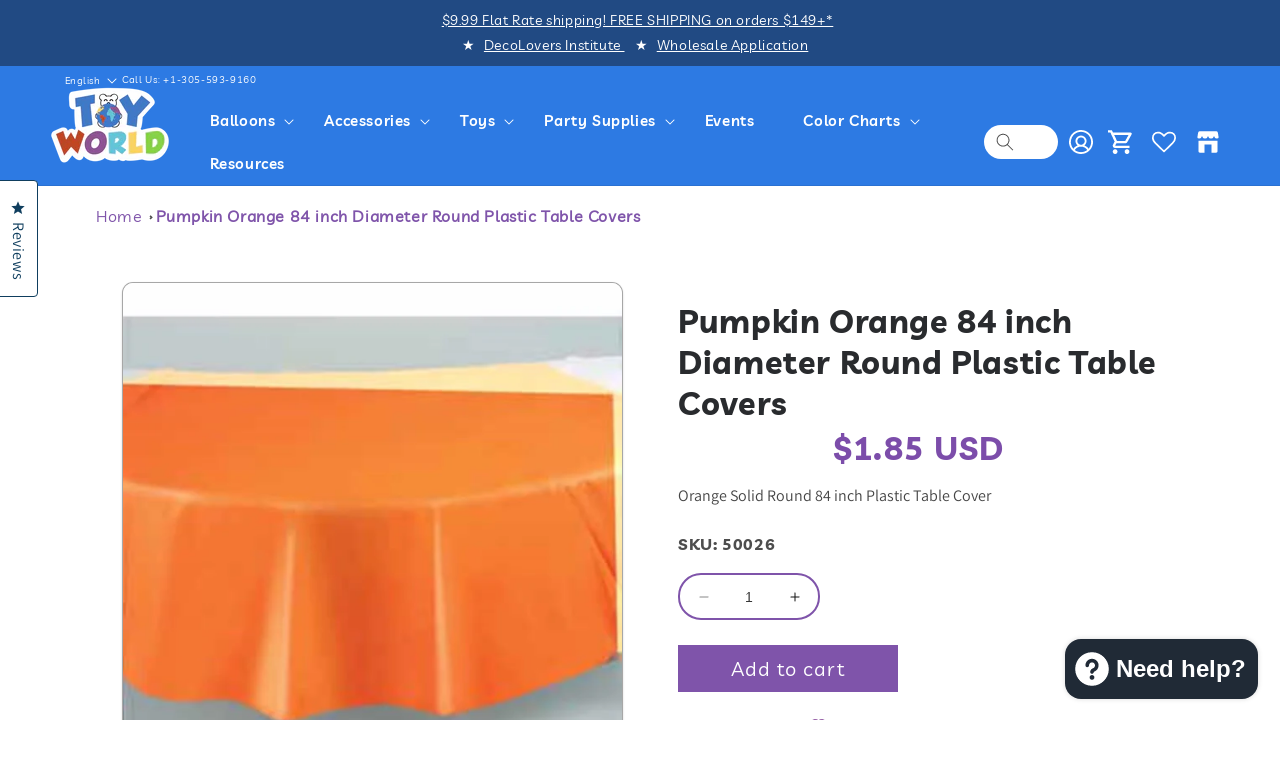

--- FILE ---
content_type: text/html; charset=utf-8
request_url: https://toyworldinc.co/products/pumpkin-orange-tablecover-round-84in-dia
body_size: 58258
content:
<!doctype html>
<html class="no-js" lang="en">
  <head>
  
   <script src="https://code.jquery.com/jquery-3.6.0.min.js"></script>
    <script src="https://cdnjs.cloudflare.com/ajax/libs/slick-carousel/1.6.0/slick.min.js"></script>
    <link href="https://cdnjs.cloudflare.com/ajax/libs/slick-carousel/1.6.0/slick.min.css" rel="stylesheet" />
    <link href="https://cdnjs.cloudflare.com/ajax/libs/slick-carousel/1.6.0/slick-theme.min.css" rel="stylesheet" />
    <meta charset="utf-8">
    <meta http-equiv="X-UA-Compatible" content="IE=edge">
    <meta name="viewport" content="width=device-width,initial-scale=1">
    <meta name="theme-color" content="">
    <link rel="canonical" href="https://toyworldinc.co/products/pumpkin-orange-tablecover-round-84in-dia"><link rel="icon" type="image/png" href="//toyworldinc.co/cdn/shop/files/logo_final-01_copy_53ce30e2-3a92-4d01-a449-b32853342d3e.png?crop=center&height=32&v=1693844426&width=32"><link rel="preconnect" href="https://fonts.shopifycdn.com" crossorigin><title>
      Pumpkin Orange 84 inch Diameter Round Plastic Table Covers
 &ndash; Toy World Inc</title>

    
      <meta name="description" content="Orange Solid Round 84 inch Plastic Table Cover">
    

    

<meta property="og:site_name" content="Toy World Inc">
<meta property="og:url" content="https://toyworldinc.co/products/pumpkin-orange-tablecover-round-84in-dia">
<meta property="og:title" content="Pumpkin Orange 84 inch Diameter Round Plastic Table Covers">
<meta property="og:type" content="product">
<meta property="og:description" content="Orange Solid Round 84 inch Plastic Table Cover"><meta property="og:image" content="http://toyworldinc.co/cdn/shop/files/50026.jpg?v=1725919983">
  <meta property="og:image:secure_url" content="https://toyworldinc.co/cdn/shop/files/50026.jpg?v=1725919983">
  <meta property="og:image:width" content="909">
  <meta property="og:image:height" content="1000"><meta property="og:price:amount" content="1.85">
  <meta property="og:price:currency" content="USD"><meta name="twitter:site" content="@toyworldinc?lang=en"><meta name="twitter:card" content="summary_large_image">
<meta name="twitter:title" content="Pumpkin Orange 84 inch Diameter Round Plastic Table Covers">
<meta name="twitter:description" content="Orange Solid Round 84 inch Plastic Table Cover">


    <script src="//toyworldinc.co/cdn/shop/t/92/assets/constants.js?v=58251544750838685771721077745" defer="defer"></script>
    <script src="//toyworldinc.co/cdn/shop/t/92/assets/pubsub.js?v=158357773527763999511721077745" defer="defer"></script>
    <script src="//toyworldinc.co/cdn/shop/t/92/assets/global.js?v=93093711827931017691721077745" defer="defer"></script><script src="//toyworldinc.co/cdn/shop/t/92/assets/animations.js?v=114255849464433187621721077745" defer="defer"></script><script>window.performance && window.performance.mark && window.performance.mark('shopify.content_for_header.start');</script><meta name="google-site-verification" content="Q7XFOjuceITkTSm-8tz5R53IS0-qNuIEMJSnmYQtm6g">
<meta name="facebook-domain-verification" content="a6k05rs9exrj9gda0a8mtbx9j4r05n">
<meta name="facebook-domain-verification" content="oyt7px5kdb30plsqzzhu1qmm7z4l29">
<meta id="shopify-digital-wallet" name="shopify-digital-wallet" content="/3499950129/digital_wallets/dialog">
<meta name="shopify-checkout-api-token" content="a88fad9bfad9477bf4b383218010f295">
<meta id="in-context-paypal-metadata" data-shop-id="3499950129" data-venmo-supported="false" data-environment="production" data-locale="en_US" data-paypal-v4="true" data-currency="USD">
<link rel="alternate" hreflang="x-default" href="https://toyworldinc.co/products/pumpkin-orange-tablecover-round-84in-dia">
<link rel="alternate" hreflang="en" href="https://toyworldinc.co/products/pumpkin-orange-tablecover-round-84in-dia">
<link rel="alternate" hreflang="es" href="https://toyworldinc.co/es/products/pumpkin-orange-tablecover-round-84in-dia">
<link rel="alternate" type="application/json+oembed" href="https://toyworldinc.co/products/pumpkin-orange-tablecover-round-84in-dia.oembed">
<script async="async" src="/checkouts/internal/preloads.js?locale=en-US"></script>
<link rel="preconnect" href="https://shop.app" crossorigin="anonymous">
<script async="async" src="https://shop.app/checkouts/internal/preloads.js?locale=en-US&shop_id=3499950129" crossorigin="anonymous"></script>
<script id="apple-pay-shop-capabilities" type="application/json">{"shopId":3499950129,"countryCode":"US","currencyCode":"USD","merchantCapabilities":["supports3DS"],"merchantId":"gid:\/\/shopify\/Shop\/3499950129","merchantName":"Toy World Inc","requiredBillingContactFields":["postalAddress","email","phone"],"requiredShippingContactFields":["postalAddress","email","phone"],"shippingType":"shipping","supportedNetworks":["visa","masterCard","amex","discover","elo","jcb"],"total":{"type":"pending","label":"Toy World Inc","amount":"1.00"},"shopifyPaymentsEnabled":true,"supportsSubscriptions":true}</script>
<script id="shopify-features" type="application/json">{"accessToken":"a88fad9bfad9477bf4b383218010f295","betas":["rich-media-storefront-analytics"],"domain":"toyworldinc.co","predictiveSearch":true,"shopId":3499950129,"locale":"en"}</script>
<script>var Shopify = Shopify || {};
Shopify.shop = "toy-world-inc.myshopify.com";
Shopify.locale = "en";
Shopify.currency = {"active":"USD","rate":"1.0"};
Shopify.country = "US";
Shopify.theme = {"name":"Back up of ARSENL - New Design WIP","id":138139500740,"schema_name":"Dawn","schema_version":"10.0.0","theme_store_id":887,"role":"main"};
Shopify.theme.handle = "null";
Shopify.theme.style = {"id":null,"handle":null};
Shopify.cdnHost = "toyworldinc.co/cdn";
Shopify.routes = Shopify.routes || {};
Shopify.routes.root = "/";</script>
<script type="module">!function(o){(o.Shopify=o.Shopify||{}).modules=!0}(window);</script>
<script>!function(o){function n(){var o=[];function n(){o.push(Array.prototype.slice.apply(arguments))}return n.q=o,n}var t=o.Shopify=o.Shopify||{};t.loadFeatures=n(),t.autoloadFeatures=n()}(window);</script>
<script>
  window.ShopifyPay = window.ShopifyPay || {};
  window.ShopifyPay.apiHost = "shop.app\/pay";
  window.ShopifyPay.redirectState = null;
</script>
<script id="shop-js-analytics" type="application/json">{"pageType":"product"}</script>
<script defer="defer" async type="module" src="//toyworldinc.co/cdn/shopifycloud/shop-js/modules/v2/client.init-shop-cart-sync_BN7fPSNr.en.esm.js"></script>
<script defer="defer" async type="module" src="//toyworldinc.co/cdn/shopifycloud/shop-js/modules/v2/chunk.common_Cbph3Kss.esm.js"></script>
<script defer="defer" async type="module" src="//toyworldinc.co/cdn/shopifycloud/shop-js/modules/v2/chunk.modal_DKumMAJ1.esm.js"></script>
<script type="module">
  await import("//toyworldinc.co/cdn/shopifycloud/shop-js/modules/v2/client.init-shop-cart-sync_BN7fPSNr.en.esm.js");
await import("//toyworldinc.co/cdn/shopifycloud/shop-js/modules/v2/chunk.common_Cbph3Kss.esm.js");
await import("//toyworldinc.co/cdn/shopifycloud/shop-js/modules/v2/chunk.modal_DKumMAJ1.esm.js");

  window.Shopify.SignInWithShop?.initShopCartSync?.({"fedCMEnabled":true,"windoidEnabled":true});

</script>
<script>
  window.Shopify = window.Shopify || {};
  if (!window.Shopify.featureAssets) window.Shopify.featureAssets = {};
  window.Shopify.featureAssets['shop-js'] = {"shop-cart-sync":["modules/v2/client.shop-cart-sync_CJVUk8Jm.en.esm.js","modules/v2/chunk.common_Cbph3Kss.esm.js","modules/v2/chunk.modal_DKumMAJ1.esm.js"],"init-fed-cm":["modules/v2/client.init-fed-cm_7Fvt41F4.en.esm.js","modules/v2/chunk.common_Cbph3Kss.esm.js","modules/v2/chunk.modal_DKumMAJ1.esm.js"],"init-shop-email-lookup-coordinator":["modules/v2/client.init-shop-email-lookup-coordinator_Cc088_bR.en.esm.js","modules/v2/chunk.common_Cbph3Kss.esm.js","modules/v2/chunk.modal_DKumMAJ1.esm.js"],"init-windoid":["modules/v2/client.init-windoid_hPopwJRj.en.esm.js","modules/v2/chunk.common_Cbph3Kss.esm.js","modules/v2/chunk.modal_DKumMAJ1.esm.js"],"shop-button":["modules/v2/client.shop-button_B0jaPSNF.en.esm.js","modules/v2/chunk.common_Cbph3Kss.esm.js","modules/v2/chunk.modal_DKumMAJ1.esm.js"],"shop-cash-offers":["modules/v2/client.shop-cash-offers_DPIskqss.en.esm.js","modules/v2/chunk.common_Cbph3Kss.esm.js","modules/v2/chunk.modal_DKumMAJ1.esm.js"],"shop-toast-manager":["modules/v2/client.shop-toast-manager_CK7RT69O.en.esm.js","modules/v2/chunk.common_Cbph3Kss.esm.js","modules/v2/chunk.modal_DKumMAJ1.esm.js"],"init-shop-cart-sync":["modules/v2/client.init-shop-cart-sync_BN7fPSNr.en.esm.js","modules/v2/chunk.common_Cbph3Kss.esm.js","modules/v2/chunk.modal_DKumMAJ1.esm.js"],"init-customer-accounts-sign-up":["modules/v2/client.init-customer-accounts-sign-up_CfPf4CXf.en.esm.js","modules/v2/client.shop-login-button_DeIztwXF.en.esm.js","modules/v2/chunk.common_Cbph3Kss.esm.js","modules/v2/chunk.modal_DKumMAJ1.esm.js"],"pay-button":["modules/v2/client.pay-button_CgIwFSYN.en.esm.js","modules/v2/chunk.common_Cbph3Kss.esm.js","modules/v2/chunk.modal_DKumMAJ1.esm.js"],"init-customer-accounts":["modules/v2/client.init-customer-accounts_DQ3x16JI.en.esm.js","modules/v2/client.shop-login-button_DeIztwXF.en.esm.js","modules/v2/chunk.common_Cbph3Kss.esm.js","modules/v2/chunk.modal_DKumMAJ1.esm.js"],"avatar":["modules/v2/client.avatar_BTnouDA3.en.esm.js"],"init-shop-for-new-customer-accounts":["modules/v2/client.init-shop-for-new-customer-accounts_CsZy_esa.en.esm.js","modules/v2/client.shop-login-button_DeIztwXF.en.esm.js","modules/v2/chunk.common_Cbph3Kss.esm.js","modules/v2/chunk.modal_DKumMAJ1.esm.js"],"shop-follow-button":["modules/v2/client.shop-follow-button_BRMJjgGd.en.esm.js","modules/v2/chunk.common_Cbph3Kss.esm.js","modules/v2/chunk.modal_DKumMAJ1.esm.js"],"checkout-modal":["modules/v2/client.checkout-modal_B9Drz_yf.en.esm.js","modules/v2/chunk.common_Cbph3Kss.esm.js","modules/v2/chunk.modal_DKumMAJ1.esm.js"],"shop-login-button":["modules/v2/client.shop-login-button_DeIztwXF.en.esm.js","modules/v2/chunk.common_Cbph3Kss.esm.js","modules/v2/chunk.modal_DKumMAJ1.esm.js"],"lead-capture":["modules/v2/client.lead-capture_DXYzFM3R.en.esm.js","modules/v2/chunk.common_Cbph3Kss.esm.js","modules/v2/chunk.modal_DKumMAJ1.esm.js"],"shop-login":["modules/v2/client.shop-login_CA5pJqmO.en.esm.js","modules/v2/chunk.common_Cbph3Kss.esm.js","modules/v2/chunk.modal_DKumMAJ1.esm.js"],"payment-terms":["modules/v2/client.payment-terms_BxzfvcZJ.en.esm.js","modules/v2/chunk.common_Cbph3Kss.esm.js","modules/v2/chunk.modal_DKumMAJ1.esm.js"]};
</script>
<script>(function() {
  var isLoaded = false;
  function asyncLoad() {
    if (isLoaded) return;
    isLoaded = true;
    var urls = ["https:\/\/wishlisthero-assets.revampco.com\/store-front\/bundle2.js?shop=toy-world-inc.myshopify.com","https:\/\/cdn.rebuyengine.com\/onsite\/js\/rebuy.js?shop=toy-world-inc.myshopify.com","https:\/\/evey-files.s3.amazonaws.com\/js\/online_store.js?shop=toy-world-inc.myshopify.com","https:\/\/cdn.rebuyengine.com\/onsite\/js\/rebuy.js?shop=toy-world-inc.myshopify.com"];
    for (var i = 0; i < urls.length; i++) {
      var s = document.createElement('script');
      s.type = 'text/javascript';
      s.async = true;
      s.src = urls[i];
      var x = document.getElementsByTagName('script')[0];
      x.parentNode.insertBefore(s, x);
    }
  };
  if(window.attachEvent) {
    window.attachEvent('onload', asyncLoad);
  } else {
    window.addEventListener('load', asyncLoad, false);
  }
})();</script>
<script id="__st">var __st={"a":3499950129,"offset":-18000,"reqid":"2a113883-0f19-43c8-8882-8fb2b2019bf2-1769908353","pageurl":"toyworldinc.co\/products\/pumpkin-orange-tablecover-round-84in-dia","u":"df0af28b08e9","p":"product","rtyp":"product","rid":2060589400113};</script>
<script>window.ShopifyPaypalV4VisibilityTracking = true;</script>
<script id="captcha-bootstrap">!function(){'use strict';const t='contact',e='account',n='new_comment',o=[[t,t],['blogs',n],['comments',n],[t,'customer']],c=[[e,'customer_login'],[e,'guest_login'],[e,'recover_customer_password'],[e,'create_customer']],r=t=>t.map((([t,e])=>`form[action*='/${t}']:not([data-nocaptcha='true']) input[name='form_type'][value='${e}']`)).join(','),a=t=>()=>t?[...document.querySelectorAll(t)].map((t=>t.form)):[];function s(){const t=[...o],e=r(t);return a(e)}const i='password',u='form_key',d=['recaptcha-v3-token','g-recaptcha-response','h-captcha-response',i],f=()=>{try{return window.sessionStorage}catch{return}},m='__shopify_v',_=t=>t.elements[u];function p(t,e,n=!1){try{const o=window.sessionStorage,c=JSON.parse(o.getItem(e)),{data:r}=function(t){const{data:e,action:n}=t;return t[m]||n?{data:e,action:n}:{data:t,action:n}}(c);for(const[e,n]of Object.entries(r))t.elements[e]&&(t.elements[e].value=n);n&&o.removeItem(e)}catch(o){console.error('form repopulation failed',{error:o})}}const l='form_type',E='cptcha';function T(t){t.dataset[E]=!0}const w=window,h=w.document,L='Shopify',v='ce_forms',y='captcha';let A=!1;((t,e)=>{const n=(g='f06e6c50-85a8-45c8-87d0-21a2b65856fe',I='https://cdn.shopify.com/shopifycloud/storefront-forms-hcaptcha/ce_storefront_forms_captcha_hcaptcha.v1.5.2.iife.js',D={infoText:'Protected by hCaptcha',privacyText:'Privacy',termsText:'Terms'},(t,e,n)=>{const o=w[L][v],c=o.bindForm;if(c)return c(t,g,e,D).then(n);var r;o.q.push([[t,g,e,D],n]),r=I,A||(h.body.append(Object.assign(h.createElement('script'),{id:'captcha-provider',async:!0,src:r})),A=!0)});var g,I,D;w[L]=w[L]||{},w[L][v]=w[L][v]||{},w[L][v].q=[],w[L][y]=w[L][y]||{},w[L][y].protect=function(t,e){n(t,void 0,e),T(t)},Object.freeze(w[L][y]),function(t,e,n,w,h,L){const[v,y,A,g]=function(t,e,n){const i=e?o:[],u=t?c:[],d=[...i,...u],f=r(d),m=r(i),_=r(d.filter((([t,e])=>n.includes(e))));return[a(f),a(m),a(_),s()]}(w,h,L),I=t=>{const e=t.target;return e instanceof HTMLFormElement?e:e&&e.form},D=t=>v().includes(t);t.addEventListener('submit',(t=>{const e=I(t);if(!e)return;const n=D(e)&&!e.dataset.hcaptchaBound&&!e.dataset.recaptchaBound,o=_(e),c=g().includes(e)&&(!o||!o.value);(n||c)&&t.preventDefault(),c&&!n&&(function(t){try{if(!f())return;!function(t){const e=f();if(!e)return;const n=_(t);if(!n)return;const o=n.value;o&&e.removeItem(o)}(t);const e=Array.from(Array(32),(()=>Math.random().toString(36)[2])).join('');!function(t,e){_(t)||t.append(Object.assign(document.createElement('input'),{type:'hidden',name:u})),t.elements[u].value=e}(t,e),function(t,e){const n=f();if(!n)return;const o=[...t.querySelectorAll(`input[type='${i}']`)].map((({name:t})=>t)),c=[...d,...o],r={};for(const[a,s]of new FormData(t).entries())c.includes(a)||(r[a]=s);n.setItem(e,JSON.stringify({[m]:1,action:t.action,data:r}))}(t,e)}catch(e){console.error('failed to persist form',e)}}(e),e.submit())}));const S=(t,e)=>{t&&!t.dataset[E]&&(n(t,e.some((e=>e===t))),T(t))};for(const o of['focusin','change'])t.addEventListener(o,(t=>{const e=I(t);D(e)&&S(e,y())}));const B=e.get('form_key'),M=e.get(l),P=B&&M;t.addEventListener('DOMContentLoaded',(()=>{const t=y();if(P)for(const e of t)e.elements[l].value===M&&p(e,B);[...new Set([...A(),...v().filter((t=>'true'===t.dataset.shopifyCaptcha))])].forEach((e=>S(e,t)))}))}(h,new URLSearchParams(w.location.search),n,t,e,['guest_login'])})(!0,!0)}();</script>
<script integrity="sha256-4kQ18oKyAcykRKYeNunJcIwy7WH5gtpwJnB7kiuLZ1E=" data-source-attribution="shopify.loadfeatures" defer="defer" src="//toyworldinc.co/cdn/shopifycloud/storefront/assets/storefront/load_feature-a0a9edcb.js" crossorigin="anonymous"></script>
<script crossorigin="anonymous" defer="defer" src="//toyworldinc.co/cdn/shopifycloud/storefront/assets/shopify_pay/storefront-65b4c6d7.js?v=20250812"></script>
<script data-source-attribution="shopify.dynamic_checkout.dynamic.init">var Shopify=Shopify||{};Shopify.PaymentButton=Shopify.PaymentButton||{isStorefrontPortableWallets:!0,init:function(){window.Shopify.PaymentButton.init=function(){};var t=document.createElement("script");t.src="https://toyworldinc.co/cdn/shopifycloud/portable-wallets/latest/portable-wallets.en.js",t.type="module",document.head.appendChild(t)}};
</script>
<script data-source-attribution="shopify.dynamic_checkout.buyer_consent">
  function portableWalletsHideBuyerConsent(e){var t=document.getElementById("shopify-buyer-consent"),n=document.getElementById("shopify-subscription-policy-button");t&&n&&(t.classList.add("hidden"),t.setAttribute("aria-hidden","true"),n.removeEventListener("click",e))}function portableWalletsShowBuyerConsent(e){var t=document.getElementById("shopify-buyer-consent"),n=document.getElementById("shopify-subscription-policy-button");t&&n&&(t.classList.remove("hidden"),t.removeAttribute("aria-hidden"),n.addEventListener("click",e))}window.Shopify?.PaymentButton&&(window.Shopify.PaymentButton.hideBuyerConsent=portableWalletsHideBuyerConsent,window.Shopify.PaymentButton.showBuyerConsent=portableWalletsShowBuyerConsent);
</script>
<script>
  function portableWalletsCleanup(e){e&&e.src&&console.error("Failed to load portable wallets script "+e.src);var t=document.querySelectorAll("shopify-accelerated-checkout .shopify-payment-button__skeleton, shopify-accelerated-checkout-cart .wallet-cart-button__skeleton"),e=document.getElementById("shopify-buyer-consent");for(let e=0;e<t.length;e++)t[e].remove();e&&e.remove()}function portableWalletsNotLoadedAsModule(e){e instanceof ErrorEvent&&"string"==typeof e.message&&e.message.includes("import.meta")&&"string"==typeof e.filename&&e.filename.includes("portable-wallets")&&(window.removeEventListener("error",portableWalletsNotLoadedAsModule),window.Shopify.PaymentButton.failedToLoad=e,"loading"===document.readyState?document.addEventListener("DOMContentLoaded",window.Shopify.PaymentButton.init):window.Shopify.PaymentButton.init())}window.addEventListener("error",portableWalletsNotLoadedAsModule);
</script>

<script type="module" src="https://toyworldinc.co/cdn/shopifycloud/portable-wallets/latest/portable-wallets.en.js" onError="portableWalletsCleanup(this)" crossorigin="anonymous"></script>
<script nomodule>
  document.addEventListener("DOMContentLoaded", portableWalletsCleanup);
</script>

<script id='scb4127' type='text/javascript' async='' src='https://toyworldinc.co/cdn/shopifycloud/privacy-banner/storefront-banner.js'></script><link id="shopify-accelerated-checkout-styles" rel="stylesheet" media="screen" href="https://toyworldinc.co/cdn/shopifycloud/portable-wallets/latest/accelerated-checkout-backwards-compat.css" crossorigin="anonymous">
<style id="shopify-accelerated-checkout-cart">
        #shopify-buyer-consent {
  margin-top: 1em;
  display: inline-block;
  width: 100%;
}

#shopify-buyer-consent.hidden {
  display: none;
}

#shopify-subscription-policy-button {
  background: none;
  border: none;
  padding: 0;
  text-decoration: underline;
  font-size: inherit;
  cursor: pointer;
}

#shopify-subscription-policy-button::before {
  box-shadow: none;
}

      </style>
<script id="sections-script" data-sections="header" defer="defer" src="//toyworldinc.co/cdn/shop/t/92/compiled_assets/scripts.js?v=165956"></script>
<script>window.performance && window.performance.mark && window.performance.mark('shopify.content_for_header.end');</script><script id="shop-promise-product" type="application/json">
  {
    "productId": "2060589400113",
    "variantId": "31724726124617"
  }
</script>
<script id="shop-promise-features" type="application/json">
  {
    "supportedPromiseBrands": ["buy_with_prime"],
    "f_b9ba94d16a7d18ccd91d68be01e37df6": false,
    "f_85e460659f2e1fdd04f763b1587427a4": false
  }
</script>
<script fetchpriority="high" defer="defer" src="https://toyworldinc.co/cdn/shopifycloud/shop-promise-pdp/prod/shop_promise_pdp.js?v=1" data-source-attribution="shopify.shop-promise-pdp" crossorigin="anonymous"></script>
<link rel="preload" href="https://static-na.payments-amazon.com/checkout.js" as="script">



    <style data-shopify>
      @font-face {
  font-family: Assistant;
  font-weight: 400;
  font-style: normal;
  font-display: swap;
  src: url("//toyworldinc.co/cdn/fonts/assistant/assistant_n4.9120912a469cad1cc292572851508ca49d12e768.woff2") format("woff2"),
       url("//toyworldinc.co/cdn/fonts/assistant/assistant_n4.6e9875ce64e0fefcd3f4446b7ec9036b3ddd2985.woff") format("woff");
}

      @font-face {
  font-family: Assistant;
  font-weight: 700;
  font-style: normal;
  font-display: swap;
  src: url("//toyworldinc.co/cdn/fonts/assistant/assistant_n7.bf44452348ec8b8efa3aa3068825305886b1c83c.woff2") format("woff2"),
       url("//toyworldinc.co/cdn/fonts/assistant/assistant_n7.0c887fee83f6b3bda822f1150b912c72da0f7b64.woff") format("woff");
}

      
      
      @font-face {
  font-family: Assistant;
  font-weight: 400;
  font-style: normal;
  font-display: swap;
  src: url("//toyworldinc.co/cdn/fonts/assistant/assistant_n4.9120912a469cad1cc292572851508ca49d12e768.woff2") format("woff2"),
       url("//toyworldinc.co/cdn/fonts/assistant/assistant_n4.6e9875ce64e0fefcd3f4446b7ec9036b3ddd2985.woff") format("woff");
}


      
        :root,
        .color-background-1 {
          --color-background: 255,255,255;
        
          --gradient-background: #ffffff;
        
        --color-foreground: 18,18,18;
        --color-shadow: 18,18,18;
        --color-button: 18,18,18;
        --color-button-text: 255,255,255;
        --color-secondary-button: 255,255,255;
        --color-secondary-button-text: 18,18,18;
        --color-link: 18,18,18;
        --color-badge-foreground: 18,18,18;
        --color-badge-background: 255,255,255;
        --color-badge-border: 18,18,18;
        --payment-terms-background-color: rgb(255 255 255);
      }
      
        
        .color-background-2 {
          --color-background: 243,243,243;
        
          --gradient-background: #f3f3f3;
        
        --color-foreground: 18,18,18;
        --color-shadow: 18,18,18;
        --color-button: 18,18,18;
        --color-button-text: 243,243,243;
        --color-secondary-button: 243,243,243;
        --color-secondary-button-text: 18,18,18;
        --color-link: 18,18,18;
        --color-badge-foreground: 18,18,18;
        --color-badge-background: 243,243,243;
        --color-badge-border: 18,18,18;
        --payment-terms-background-color: rgb(243 243 243);
      }
      
        
        .color-inverse {
          --color-background: 36,40,51;
        
          --gradient-background: #242833;
        
        --color-foreground: 255,255,255;
        --color-shadow: 18,18,18;
        --color-button: 255,255,255;
        --color-button-text: 0,0,0;
        --color-secondary-button: 36,40,51;
        --color-secondary-button-text: 255,255,255;
        --color-link: 255,255,255;
        --color-badge-foreground: 255,255,255;
        --color-badge-background: 36,40,51;
        --color-badge-border: 255,255,255;
        --payment-terms-background-color: rgb(36 40 51);
      }
      
        
        .color-accent-1 {
          --color-background: 18,18,18;
        
          --gradient-background: #121212;
        
        --color-foreground: 255,255,255;
        --color-shadow: 18,18,18;
        --color-button: 255,255,255;
        --color-button-text: 18,18,18;
        --color-secondary-button: 18,18,18;
        --color-secondary-button-text: 255,255,255;
        --color-link: 255,255,255;
        --color-badge-foreground: 255,255,255;
        --color-badge-background: 18,18,18;
        --color-badge-border: 255,255,255;
        --payment-terms-background-color: rgb(18 18 18);
      }
      
        
        .color-accent-2 {
          --color-background: 51,79,180;
        
          --gradient-background: #334fb4;
        
        --color-foreground: 255,255,255;
        --color-shadow: 18,18,18;
        --color-button: 255,255,255;
        --color-button-text: 51,79,180;
        --color-secondary-button: 51,79,180;
        --color-secondary-button-text: 255,255,255;
        --color-link: 255,255,255;
        --color-badge-foreground: 255,255,255;
        --color-badge-background: 51,79,180;
        --color-badge-border: 255,255,255;
        --payment-terms-background-color: rgb(51 79 180);
      }
      
        
        .color-scheme-5767d069-b09c-44c7-96df-b43c91c4fb93 {
          --color-background: 255,255,255;
        
          --gradient-background: #ffffff;
        
        --color-foreground: 18,18,18;
        --color-shadow: 18,18,18;
        --color-button: 18,18,18;
        --color-button-text: 255,255,255;
        --color-secondary-button: 255,255,255;
        --color-secondary-button-text: 18,18,18;
        --color-link: 18,18,18;
        --color-badge-foreground: 18,18,18;
        --color-badge-background: 255,255,255;
        --color-badge-border: 18,18,18;
        --payment-terms-background-color: rgb(255 255 255);
      }
      
        
        .color-scheme-5c5331b9-1560-4d3a-85c9-7b6cbbbf6cb7 {
          --color-background: 255,255,255;
        
          --gradient-background: #ffffff;
        
        --color-foreground: 18,18,18;
        --color-shadow: 18,18,18;
        --color-button: 18,18,18;
        --color-button-text: 255,255,255;
        --color-secondary-button: 255,255,255;
        --color-secondary-button-text: 18,18,18;
        --color-link: 18,18,18;
        --color-badge-foreground: 18,18,18;
        --color-badge-background: 255,255,255;
        --color-badge-border: 18,18,18;
        --payment-terms-background-color: rgb(255 255 255);
      }
      
        
        .color-scheme-8f46d8e2-24c5-4ca2-9771-4982db83c4f9 {
          --color-background: 124,77,170;
        
          --gradient-background: #7c4daa;
        
        --color-foreground: 255,255,255;
        --color-shadow: 18,18,18;
        --color-button: 18,18,18;
        --color-button-text: 255,255,255;
        --color-secondary-button: 124,77,170;
        --color-secondary-button-text: 18,18,18;
        --color-link: 18,18,18;
        --color-badge-foreground: 255,255,255;
        --color-badge-background: 124,77,170;
        --color-badge-border: 255,255,255;
        --payment-terms-background-color: rgb(124 77 170);
      }
      
        
        .color-scheme-641410c3-265e-4f21-a0a9-18bfe3e39591 {
          --color-background: 255,255,255;
        
          --gradient-background: #ffffff;
        
        --color-foreground: 18,18,18;
        --color-shadow: 18,18,18;
        --color-button: 124,77,170;
        --color-button-text: 255,255,255;
        --color-secondary-button: 255,255,255;
        --color-secondary-button-text: 18,18,18;
        --color-link: 18,18,18;
        --color-badge-foreground: 18,18,18;
        --color-badge-background: 255,255,255;
        --color-badge-border: 18,18,18;
        --payment-terms-background-color: rgb(255 255 255);
      }
      

      body, .color-background-1, .color-background-2, .color-inverse, .color-accent-1, .color-accent-2, .color-scheme-5767d069-b09c-44c7-96df-b43c91c4fb93, .color-scheme-5c5331b9-1560-4d3a-85c9-7b6cbbbf6cb7, .color-scheme-8f46d8e2-24c5-4ca2-9771-4982db83c4f9, .color-scheme-641410c3-265e-4f21-a0a9-18bfe3e39591 {
        color: rgba(var(--color-foreground), 0.75);
        background-color: rgb(var(--color-background));
      }

      :root {
        --font-body-family: Assistant, sans-serif;
        --font-body-style: normal;
        --font-body-weight: 400;
        --font-body-weight-bold: 700;

        --font-heading-family: Assistant, sans-serif;
        --font-heading-style: normal;
        --font-heading-weight: 400;

        --font-body-scale: 1.0;
        --font-heading-scale: 1.0;

        --media-padding: px;
        --media-border-opacity: 0.05;
        --media-border-width: 1px;
        --media-radius: 0px;
        --media-shadow-opacity: 0.0;
        --media-shadow-horizontal-offset: 0px;
        --media-shadow-vertical-offset: 4px;
        --media-shadow-blur-radius: 5px;
        --media-shadow-visible: 0;

        --page-width: 130rem;
        --page-width-margin: 0rem;

        --product-card-image-padding: 0.0rem;
        --product-card-corner-radius: 0.0rem;
        --product-card-text-alignment: center;
        --product-card-border-width: 0.0rem;
        --product-card-border-opacity: 0.1;
        --product-card-shadow-opacity: 0.0;
        --product-card-shadow-visible: 0;
        --product-card-shadow-horizontal-offset: 0.0rem;
        --product-card-shadow-vertical-offset: 0.4rem;
        --product-card-shadow-blur-radius: 0.5rem;

        --collection-card-image-padding: 0.0rem;
        --collection-card-corner-radius: 0.0rem;
        --collection-card-text-alignment: left;
        --collection-card-border-width: 0.0rem;
        --collection-card-border-opacity: 0.1;
        --collection-card-shadow-opacity: 0.0;
        --collection-card-shadow-visible: 0;
        --collection-card-shadow-horizontal-offset: 0.0rem;
        --collection-card-shadow-vertical-offset: 0.4rem;
        --collection-card-shadow-blur-radius: 0.5rem;

        --blog-card-image-padding: 0.0rem;
        --blog-card-corner-radius: 0.0rem;
        --blog-card-text-alignment: left;
        --blog-card-border-width: 0.0rem;
        --blog-card-border-opacity: 0.1;
        --blog-card-shadow-opacity: 0.0;
        --blog-card-shadow-visible: 0;
        --blog-card-shadow-horizontal-offset: 0.0rem;
        --blog-card-shadow-vertical-offset: 0.4rem;
        --blog-card-shadow-blur-radius: 0.5rem;

        --badge-corner-radius: 4.0rem;

        --popup-border-width: 1px;
        --popup-border-opacity: 0.1;
        --popup-corner-radius: 0px;
        --popup-shadow-opacity: 0.0;
        --popup-shadow-horizontal-offset: 0px;
        --popup-shadow-vertical-offset: 4px;
        --popup-shadow-blur-radius: 5px;

        --drawer-border-width: 1px;
        --drawer-border-opacity: 0.1;
        --drawer-shadow-opacity: 0.0;
        --drawer-shadow-horizontal-offset: 0px;
        --drawer-shadow-vertical-offset: 4px;
        --drawer-shadow-blur-radius: 5px;

        --spacing-sections-desktop: 0px;
        --spacing-sections-mobile: 0px;

        --grid-desktop-vertical-spacing: 8px;
        --grid-desktop-horizontal-spacing: 8px;
        --grid-mobile-vertical-spacing: 4px;
        --grid-mobile-horizontal-spacing: 4px;

        --text-boxes-border-opacity: 0.1;
        --text-boxes-border-width: 0px;
        --text-boxes-radius: 0px;
        --text-boxes-shadow-opacity: 0.0;
        --text-boxes-shadow-visible: 0;
        --text-boxes-shadow-horizontal-offset: 0px;
        --text-boxes-shadow-vertical-offset: 4px;
        --text-boxes-shadow-blur-radius: 5px;

        --buttons-radius: 0px;
        --buttons-radius-outset: 0px;
        --buttons-border-width: 1px;
        --buttons-border-opacity: 1.0;
        --buttons-shadow-opacity: 0.0;
        --buttons-shadow-visible: 0;
        --buttons-shadow-horizontal-offset: 0px;
        --buttons-shadow-vertical-offset: 4px;
        --buttons-shadow-blur-radius: 5px;
        --buttons-border-offset: 0px;

        --inputs-radius: 0px;
        --inputs-border-width: 1px;
        --inputs-border-opacity: 0.55;
        --inputs-shadow-opacity: 0.0;
        --inputs-shadow-horizontal-offset: 0px;
        --inputs-margin-offset: 0px;
        --inputs-shadow-vertical-offset: 4px;
        --inputs-shadow-blur-radius: 5px;
        --inputs-radius-outset: 0px;

        --variant-pills-radius: 40px;
        --variant-pills-border-width: 1px;
        --variant-pills-border-opacity: 0.55;
        --variant-pills-shadow-opacity: 0.0;
        --variant-pills-shadow-horizontal-offset: 0px;
        --variant-pills-shadow-vertical-offset: 4px;
        --variant-pills-shadow-blur-radius: 5px;
      }

      *,
      *::before,
      *::after {
        box-sizing: inherit;
      }

      html {
        box-sizing: border-box;
        font-size: calc(var(--font-body-scale) * 62.5%);
        height: 100%;
      }

      body {
        display: grid;
        grid-template-rows: auto auto 1fr auto;
        grid-template-columns: 100%;
        min-height: 100%;
        margin: 0;
        font-size: 1.5rem;
        letter-spacing: 0.06rem;
        line-height: calc(1 + 0.8 / var(--font-body-scale));
        font-family: var(--font-body-family);
        font-style: var(--font-body-style);
        font-weight: var(--font-body-weight);
      }

      @media screen and (min-width: 750px) {
        body {
          font-size: 1.6rem;
        }
      }
    </style>

    <link href="//toyworldinc.co/cdn/shop/t/92/assets/base.css?v=9146659955721564561740636622" rel="stylesheet" type="text/css" media="all" />
    <link href="//toyworldinc.co/cdn/shop/t/92/assets/leo.css?v=29542384120337246311721671307" rel="stylesheet" type="text/css" media="all" />
    <link href="//toyworldinc.co/cdn/shop/t/92/assets/leo-mobile.css?v=182485005587406783001721668331" rel="stylesheet" type="text/css" media="all" />
    <link href="//toyworldinc.co/cdn/shop/t/92/assets/leo-large-screen.css?v=60481593302949059321721077745" rel="stylesheet" type="text/css" media="all" />
<link rel="preload" as="font" href="//toyworldinc.co/cdn/fonts/assistant/assistant_n4.9120912a469cad1cc292572851508ca49d12e768.woff2" type="font/woff2" crossorigin><link rel="preload" as="font" href="//toyworldinc.co/cdn/fonts/assistant/assistant_n4.9120912a469cad1cc292572851508ca49d12e768.woff2" type="font/woff2" crossorigin><link
        rel="stylesheet"
        href="//toyworldinc.co/cdn/shop/t/92/assets/component-predictive-search.css?v=118923337488134913561721077745"
        media="print"
        onload="this.media='all'"
      ><script>
      document.documentElement.className = document.documentElement.className.replace('no-js', 'js');
      if (Shopify.designMode) {
        document.documentElement.classList.add('shopify-design-mode');
      }
    </script>
  

            <!-- giftbox-script -->
            <script src="//toyworldinc.co/cdn/shop/t/92/assets/giftbox-config.js?v=111603181540343972631721077745" type="text/javascript"></script>
            <!-- / giftbox-script -->
            
<!-- BEGIN app block: shopify://apps/multi-location-inv/blocks/app-embed/982328e1-99f7-4a7e-8266-6aed71bf0021 -->


  
    <script src="https://cdn.shopify.com/extensions/019c0e8b-d550-772c-8a73-5aed1ba03249/inventory-info-theme-exrtensions-183/assets/common.bundle.js"></script>
  

<style>
  .iia-icon svg{height:18px;width:18px}.iia-disabled-button{pointer-events:none}.iia-hidden {display: none;}
</style>
<script>
      window.inventoryInfo = window.inventoryInfo || {};
      window.inventoryInfo.shop = window.inventoryInfo.shop || {};
      window.inventoryInfo.shop.shopifyDomain = 'toy-world-inc.myshopify.com';
      window.inventoryInfo.shop.locale = 'en';
      window.inventoryInfo.pageType = 'product';
      
        window.inventoryInfo.settings = {"locationBold":true,"qtyColor":"#88d249","legacy":false,"collectionFiltering":{"taggingInProgress":false,"enabled":true},"stockMessageRules":[{"msg":"{{location-name}} - {{threshold-message}}","operator":"<=","qty":0,"threshold":"Sold out"},{"msg":"{{location-name}} - {{threshold-message}}","threshold":"Low stock","qty":4,"operator":"<="},{"threshold":"High stock","qty":5,"operator":">=","msg":"{{location-name}} - {{threshold-message}}"}],"bundles":{"enabled":true,"cacheMins":5},"uiEnabled":true,"stockLocationRules":{"customerTagRules":{"blockOutOfStock":false,"tags":{}},"inCountryRule":{"showModalOnVisit":false,"locationPicker":"modalPicker"},"blockCountryPurchaseRules":[]},"onlineLocationLabel":"Shop All","fulfillmentRule":6,"qtyBold":true,"description":"","defaultLocation":{"id":-1},"header":"","hiddenLocation":{"68453171396":true,"66409431236":true},"functions":{"validationWizard":"completed"},"optionTextTemplate":"Ships from: {{location-name}} - {{qty}} available","hideSoldOut":true,"metafield":{"schema":"V2","enabled":true,"inProgress":false},"onlineLocation":true,"threshold":false,"clickablePhone":true,"geo":{"placeholder":"","enabled":false,"apiKey":"AIzaSyAeA40RhuW0VCcAWxBXUT9DVYa1oBizoHE","showAll":true},"metafieldV2":{"enabled":true,"inProgress":false}};
        
          window.inventoryInfo.locationSettings = {"details":[{"note":"","isPrimary":false,"name":"Miami, FL HQ","soldOutOnlyNote":false,"displayOrder":1,"id":16773709873},{"id":74609262788,"displayOrder":2,"note":"","note_locales":{},"name":"San Antonio, TX"},{"note":"","isPrimary":false,"name":"Los Angeles, CA","soldOutOnlyNote":false,"displayOrder":3,"id":66409431236}]};
        
      
      
</script>


  
        <style data-shopify>
            .iia-locationModal{padding:0;border:0;border-radius:1rem;box-shadow:0 0 1em #000;min-width:20%;min-height:20%;margin-top:10%}.iia-locationModal::backdrop{background-color:rgba(0,0,0,.4)}.iia-locationModal[open]{animation:.4s ease-out slide-up-iia-dialog}.iia-closeModal{padding:.3em;line-height:0;font-size:2em;cursor:pointer;margin-left:auto}.iia-modal-body,.iia-modal-header{padding:.5em 0 1em 1em}.iia-modal-body{padding-top:1em;padding-right:1em}.iia-modal-header{display:flex;margin:0;border-bottom:1px solid #d9d9d9}.iia-locations-select{min-width:300px;appearance:none;outline:0;-webkit-appearance:none;font-size:1.6rem;padding:.675em 6em .675em 1em;background-color:#fff;border:1px solid #caced1;border-radius:.25rem;color:#000;cursor:pointer;background-image:url('data:image/svg+xml,<svg viewBox="0 0 20 20" xmlns="http://www.w3.org/2000/svg"><path d="M1.791 2.253l-.597 3.583A1 1 0 002.18 7h.893a1.5 1.5 0 001.342-.83L5 5l.585 1.17A1.5 1.5 0 006.927 7h1.146a1.5 1.5 0 001.342-.83L10 5l.585 1.17a1.5 1.5 0 001.342.83h1.146a1.5 1.5 0 001.342-.83L15 5l.585 1.17a1.5 1.5 0 001.342.83h.893a1 1 0 00.986-1.164l-.597-3.583A1.5 1.5 0 0016.729 1H3.271a1.5 1.5 0 00-1.48 1.253z" fill="%23000"/><path d="M18 9H2v8.5A1.5 1.5 0 003.5 19H7v-7h6v7h3.5a1.5 1.5 0 001.5-1.5V9z" fill="%23000"/></svg>');background-repeat:no-repeat;background-position:right;background-position-x:98%;-webkit-padding-end:20px;background-size:24px 24px}.iia-locations-select:focus{outline:0}.iia-modal-header-text{font-weight:700}.shopify-payment-button{display:none}.iia-modal-err{margin-top:10px;color:#ed4337;max-width:350px}.iia-selected-store-icon{display:inline-block;background-size:24px;position:relative;top:5px;height:24px;width:24px}.iia-modal-description{padding-bottom:1em}@keyframes slide-up-iia-dialog{0%{opacity:0;transform:translate(0,100px)}100%{opacity:1;transform:translate(0,0)}}
            
        </style>
        
  
 

 


  <script> 
      window.inventoryInfo = window.inventoryInfo || {};
      window.inventoryInfo.product = window.inventoryInfo.product || {}
      window.inventoryInfo.product.title = "Pumpkin Orange 84 inch Diameter Round Plastic Table Covers";
      window.inventoryInfo.product.handle = "pumpkin-orange-tablecover-round-84in-dia";
      window.inventoryInfo.product.id = 2060589400113;
      window.inventoryInfo.product.selectedVairant = 31724726124617;
      window.inventoryInfo.product.defaultVariantOnly = true
      window.inventoryInfo.markets = window.inventoryInfo.markets || {};
      window.inventoryInfo.markets.isoCode = 'US';
      window.inventoryInfo.product.variants = window.inventoryInfo.product.variants || []; 
      
          window.inventoryInfo.product.variants.push({id:31724726124617, 
                                                      title:"Default Title", 
                                                      available:true,
                                                      incoming: false,
                                                      incomingDate: null
                                                     });
      
       
    </script>

    


 
 
    
      <script src="https://cdn.shopify.com/extensions/019c0e8b-d550-772c-8a73-5aed1ba03249/inventory-info-theme-exrtensions-183/assets/main.bundle.js"></script>
    

<!-- END app block --><!-- BEGIN app block: shopify://apps/okendo/blocks/theme-settings/bb689e69-ea70-4661-8fb7-ad24a2e23c29 --><!-- BEGIN app snippet: header-metafields -->




    <script id="okeReferralSettings" type="application/json">{"subscriberId":"afa5433e-073e-4dc6-beaa-ee2062e4d823","matchCustomerLocale":true,"localeAndVariant":{"code":"en"},"referralSettings":{"referralsDisabled":false,"rewardSet":{"sender":{"description":"$5 off your next order with a minimum purchase of $175","value":5,"valueType":"fixed_amount"},"recipient":{"description":"$5 off your next order with a minimum purchase of $175","value":5,"valueType":"fixed_amount"}},"terms":{"enabled":false},"textContentSet":{"recipient":{"titleText":"Enter your email to receive your coupon"},"sender":{"titleText":"Refer a friend to get a coupon"}},"showMarketingOptIn":false,"socialShare":{"options":{"sms":true,"twitter":true,"whatsApp":true,"facebookMessenger":true,"facebook":true},"defaultText":"I love Toy World Inc! Use this link to feel the love too!!","displayType":"brand"},"style":{"button":{"hoverBackgroundColor":"#0F3E5E","backgroundColor":"#F7F7F8","hoverTextColor":"#FFFFFF","textColor":"#0F3E5E"},"hideOkendoBranding":true,"headerImage":{"width":130,"url":"https://dov7r31oq5dkj.cloudfront.net/afa5433e-073e-4dc6-beaa-ee2062e4d823/094c9306-0aa7-4b49-a1b7-3de1ca5292dc","headerStyle":"logo","height":83},"bubble":{"textColor":"#0F3E5E","backgroundColor":"#F7F7F8"},"text":{"primaryColor":"#282C30","secondaryColor":"#282C30"},"removeBorderRadius":false,"textField":{"border":{"color":"#0F3E5E","focusColor":"#0F3E5E","focusShadowColor":"#FFFFFF"}}}}}</script><script type="text/javascript" defer="" src="https://d3hw6dc1ow8pp2.cloudfront.net/referrals/js/referrals-api.js"></script>







    <style data-oke-reviews-version="0.82.1" type="text/css" data-href="https://d3hw6dc1ow8pp2.cloudfront.net/reviews-widget-plus/css/okendo-reviews-styles.9d163ae1.css"></style><style data-oke-reviews-version="0.82.1" type="text/css" data-href="https://d3hw6dc1ow8pp2.cloudfront.net/reviews-widget-plus/css/modules/okendo-star-rating.4cb378a8.css"></style><style data-oke-reviews-version="0.82.1" type="text/css" data-href="https://d3hw6dc1ow8pp2.cloudfront.net/reviews-widget-plus/css/modules/okendo-reviews-keywords.0942444f.css"></style><style data-oke-reviews-version="0.82.1" type="text/css" data-href="https://d3hw6dc1ow8pp2.cloudfront.net/reviews-widget-plus/css/modules/okendo-reviews-summary.a0c9d7d6.css"></style><style type="text/css">.okeReviews[data-oke-container],div.okeReviews{font-size:14px;font-size:var(--oke-text-regular);font-weight:400;font-family:var(--oke-text-fontFamily);line-height:1.6}.okeReviews[data-oke-container] *,.okeReviews[data-oke-container] :after,.okeReviews[data-oke-container] :before,div.okeReviews *,div.okeReviews :after,div.okeReviews :before{box-sizing:border-box}.okeReviews[data-oke-container] h1,.okeReviews[data-oke-container] h2,.okeReviews[data-oke-container] h3,.okeReviews[data-oke-container] h4,.okeReviews[data-oke-container] h5,.okeReviews[data-oke-container] h6,div.okeReviews h1,div.okeReviews h2,div.okeReviews h3,div.okeReviews h4,div.okeReviews h5,div.okeReviews h6{font-size:1em;font-weight:400;line-height:1.4;margin:0}.okeReviews[data-oke-container] ul,div.okeReviews ul{padding:0;margin:0}.okeReviews[data-oke-container] li,div.okeReviews li{list-style-type:none;padding:0}.okeReviews[data-oke-container] p,div.okeReviews p{line-height:1.8;margin:0 0 4px}.okeReviews[data-oke-container] p:last-child,div.okeReviews p:last-child{margin-bottom:0}.okeReviews[data-oke-container] a,div.okeReviews a{text-decoration:none;color:inherit}.okeReviews[data-oke-container] button,div.okeReviews button{border-radius:0;border:0;box-shadow:none;margin:0;width:auto;min-width:auto;padding:0;background-color:transparent;min-height:auto}.okeReviews[data-oke-container] button,.okeReviews[data-oke-container] input,.okeReviews[data-oke-container] select,.okeReviews[data-oke-container] textarea,div.okeReviews button,div.okeReviews input,div.okeReviews select,div.okeReviews textarea{font-family:inherit;font-size:1em}.okeReviews[data-oke-container] label,.okeReviews[data-oke-container] select,div.okeReviews label,div.okeReviews select{display:inline}.okeReviews[data-oke-container] select,div.okeReviews select{width:auto}.okeReviews[data-oke-container] article,.okeReviews[data-oke-container] aside,div.okeReviews article,div.okeReviews aside{margin:0}.okeReviews[data-oke-container] table,div.okeReviews table{background:transparent;border:0;border-collapse:collapse;border-spacing:0;font-family:inherit;font-size:1em;table-layout:auto}.okeReviews[data-oke-container] table td,.okeReviews[data-oke-container] table th,.okeReviews[data-oke-container] table tr,div.okeReviews table td,div.okeReviews table th,div.okeReviews table tr{border:0;font-family:inherit;font-size:1em}.okeReviews[data-oke-container] table td,.okeReviews[data-oke-container] table th,div.okeReviews table td,div.okeReviews table th{background:transparent;font-weight:400;letter-spacing:normal;padding:0;text-align:left;text-transform:none;vertical-align:middle}.okeReviews[data-oke-container] table tr:hover td,.okeReviews[data-oke-container] table tr:hover th,div.okeReviews table tr:hover td,div.okeReviews table tr:hover th{background:transparent}.okeReviews[data-oke-container] fieldset,div.okeReviews fieldset{border:0;padding:0;margin:0;min-width:0}.okeReviews[data-oke-container] img,.okeReviews[data-oke-container] svg,div.okeReviews img,div.okeReviews svg{max-width:none}.okeReviews[data-oke-container] div:empty,div.okeReviews div:empty{display:block}.okeReviews[data-oke-container] .oke-icon:before,div.okeReviews .oke-icon:before{font-family:oke-widget-icons!important;font-style:normal;font-weight:400;font-variant:normal;text-transform:none;line-height:1;-webkit-font-smoothing:antialiased;-moz-osx-font-smoothing:grayscale;color:inherit}.okeReviews[data-oke-container] .oke-icon--select-arrow:before,div.okeReviews .oke-icon--select-arrow:before{content:""}.okeReviews[data-oke-container] .oke-icon--loading:before,div.okeReviews .oke-icon--loading:before{content:""}.okeReviews[data-oke-container] .oke-icon--pencil:before,div.okeReviews .oke-icon--pencil:before{content:""}.okeReviews[data-oke-container] .oke-icon--filter:before,div.okeReviews .oke-icon--filter:before{content:""}.okeReviews[data-oke-container] .oke-icon--play:before,div.okeReviews .oke-icon--play:before{content:""}.okeReviews[data-oke-container] .oke-icon--tick-circle:before,div.okeReviews .oke-icon--tick-circle:before{content:""}.okeReviews[data-oke-container] .oke-icon--chevron-left:before,div.okeReviews .oke-icon--chevron-left:before{content:""}.okeReviews[data-oke-container] .oke-icon--chevron-right:before,div.okeReviews .oke-icon--chevron-right:before{content:""}.okeReviews[data-oke-container] .oke-icon--thumbs-down:before,div.okeReviews .oke-icon--thumbs-down:before{content:""}.okeReviews[data-oke-container] .oke-icon--thumbs-up:before,div.okeReviews .oke-icon--thumbs-up:before{content:""}.okeReviews[data-oke-container] .oke-icon--close:before,div.okeReviews .oke-icon--close:before{content:""}.okeReviews[data-oke-container] .oke-icon--chevron-up:before,div.okeReviews .oke-icon--chevron-up:before{content:""}.okeReviews[data-oke-container] .oke-icon--chevron-down:before,div.okeReviews .oke-icon--chevron-down:before{content:""}.okeReviews[data-oke-container] .oke-icon--star:before,div.okeReviews .oke-icon--star:before{content:""}.okeReviews[data-oke-container] .oke-icon--magnifying-glass:before,div.okeReviews .oke-icon--magnifying-glass:before{content:""}@font-face{font-family:oke-widget-icons;src:url(https://d3hw6dc1ow8pp2.cloudfront.net/reviews-widget-plus/fonts/oke-widget-icons.ttf) format("truetype"),url(https://d3hw6dc1ow8pp2.cloudfront.net/reviews-widget-plus/fonts/oke-widget-icons.woff) format("woff"),url(https://d3hw6dc1ow8pp2.cloudfront.net/reviews-widget-plus/img/oke-widget-icons.bc0d6b0a.svg) format("svg");font-weight:400;font-style:normal;font-display:block}.okeReviews[data-oke-container] .oke-button,div.okeReviews .oke-button{display:inline-block;border-style:solid;border-color:var(--oke-button-borderColor);border-width:var(--oke-button-borderWidth);background-color:var(--oke-button-backgroundColor);line-height:1;padding:12px 24px;margin:0;border-radius:var(--oke-button-borderRadius);color:var(--oke-button-textColor);text-align:center;position:relative;font-weight:var(--oke-button-fontWeight);font-size:var(--oke-button-fontSize);font-family:var(--oke-button-fontFamily);outline:0}.okeReviews[data-oke-container] .oke-button-text,.okeReviews[data-oke-container] .oke-button .oke-icon,div.okeReviews .oke-button-text,div.okeReviews .oke-button .oke-icon{line-height:1}.okeReviews[data-oke-container] .oke-button.oke-is-loading,div.okeReviews .oke-button.oke-is-loading{position:relative}.okeReviews[data-oke-container] .oke-button.oke-is-loading:before,div.okeReviews .oke-button.oke-is-loading:before{font-family:oke-widget-icons!important;font-style:normal;font-weight:400;font-variant:normal;text-transform:none;line-height:1;-webkit-font-smoothing:antialiased;-moz-osx-font-smoothing:grayscale;content:"";color:undefined;font-size:12px;display:inline-block;animation:oke-spin 1s linear infinite;position:absolute;width:12px;height:12px;top:0;left:0;bottom:0;right:0;margin:auto}.okeReviews[data-oke-container] .oke-button.oke-is-loading>*,div.okeReviews .oke-button.oke-is-loading>*{opacity:0}.okeReviews[data-oke-container] .oke-button.oke-is-active,div.okeReviews .oke-button.oke-is-active{background-color:var(--oke-button-backgroundColorActive);color:var(--oke-button-textColorActive);border-color:var(--oke-button-borderColorActive)}.okeReviews[data-oke-container] .oke-button:not(.oke-is-loading),div.okeReviews .oke-button:not(.oke-is-loading){cursor:pointer}.okeReviews[data-oke-container] .oke-button:not(.oke-is-loading):not(.oke-is-active):hover,div.okeReviews .oke-button:not(.oke-is-loading):not(.oke-is-active):hover{background-color:var(--oke-button-backgroundColorHover);color:var(--oke-button-textColorHover);border-color:var(--oke-button-borderColorHover);box-shadow:0 0 0 2px var(--oke-button-backgroundColorHover)}.okeReviews[data-oke-container] .oke-button:not(.oke-is-loading):not(.oke-is-active):active,.okeReviews[data-oke-container] .oke-button:not(.oke-is-loading):not(.oke-is-active):hover:active,div.okeReviews .oke-button:not(.oke-is-loading):not(.oke-is-active):active,div.okeReviews .oke-button:not(.oke-is-loading):not(.oke-is-active):hover:active{background-color:var(--oke-button-backgroundColorActive);color:var(--oke-button-textColorActive);border-color:var(--oke-button-borderColorActive)}.okeReviews[data-oke-container] .oke-title,div.okeReviews .oke-title{font-weight:var(--oke-title-fontWeight);font-size:var(--oke-title-fontSize);font-family:var(--oke-title-fontFamily)}.okeReviews[data-oke-container] .oke-bodyText,div.okeReviews .oke-bodyText{font-weight:var(--oke-bodyText-fontWeight);font-size:var(--oke-bodyText-fontSize);font-family:var(--oke-bodyText-fontFamily)}.okeReviews[data-oke-container] .oke-linkButton,div.okeReviews .oke-linkButton{cursor:pointer;font-weight:700;pointer-events:auto;text-decoration:underline}.okeReviews[data-oke-container] .oke-linkButton:hover,div.okeReviews .oke-linkButton:hover{text-decoration:none}.okeReviews[data-oke-container] .oke-readMore,div.okeReviews .oke-readMore{cursor:pointer;color:inherit;text-decoration:underline}.okeReviews[data-oke-container] .oke-select,div.okeReviews .oke-select{cursor:pointer;background-repeat:no-repeat;background-position-x:100%;background-position-y:50%;border:none;padding:0 24px 0 12px;-moz-appearance:none;appearance:none;color:inherit;-webkit-appearance:none;background-color:transparent;background-image:url("data:image/svg+xml;charset=utf-8,%3Csvg fill='currentColor' xmlns='http://www.w3.org/2000/svg' viewBox='0 0 24 24'%3E%3Cpath d='M7 10l5 5 5-5z'/%3E%3Cpath d='M0 0h24v24H0z' fill='none'/%3E%3C/svg%3E");outline-offset:4px}.okeReviews[data-oke-container] .oke-select:disabled,div.okeReviews .oke-select:disabled{background-color:transparent;background-image:url("data:image/svg+xml;charset=utf-8,%3Csvg fill='%239a9db1' xmlns='http://www.w3.org/2000/svg' viewBox='0 0 24 24'%3E%3Cpath d='M7 10l5 5 5-5z'/%3E%3Cpath d='M0 0h24v24H0z' fill='none'/%3E%3C/svg%3E")}.okeReviews[data-oke-container] .oke-loader,div.okeReviews .oke-loader{position:relative}.okeReviews[data-oke-container] .oke-loader:before,div.okeReviews .oke-loader:before{font-family:oke-widget-icons!important;font-style:normal;font-weight:400;font-variant:normal;text-transform:none;line-height:1;-webkit-font-smoothing:antialiased;-moz-osx-font-smoothing:grayscale;content:"";color:var(--oke-text-secondaryColor);font-size:12px;display:inline-block;animation:oke-spin 1s linear infinite;position:absolute;width:12px;height:12px;top:0;left:0;bottom:0;right:0;margin:auto}.okeReviews[data-oke-container] .oke-a11yText,div.okeReviews .oke-a11yText{border:0;clip:rect(0 0 0 0);height:1px;margin:-1px;overflow:hidden;padding:0;position:absolute;width:1px}.okeReviews[data-oke-container] .oke-hidden,div.okeReviews .oke-hidden{display:none}.okeReviews[data-oke-container] .oke-modal,div.okeReviews .oke-modal{bottom:0;left:0;overflow:auto;position:fixed;right:0;top:0;z-index:2147483647;max-height:100%;background-color:rgba(0,0,0,.5);padding:40px 0 32px}@media only screen and (min-width:1024px){.okeReviews[data-oke-container] .oke-modal,div.okeReviews .oke-modal{display:flex;align-items:center;padding:48px 0}}.okeReviews[data-oke-container] .oke-modal ::-moz-selection,div.okeReviews .oke-modal ::-moz-selection{background-color:rgba(39,45,69,.2)}.okeReviews[data-oke-container] .oke-modal ::selection,div.okeReviews .oke-modal ::selection{background-color:rgba(39,45,69,.2)}.okeReviews[data-oke-container] .oke-modal,.okeReviews[data-oke-container] .oke-modal p,div.okeReviews .oke-modal,div.okeReviews .oke-modal p{color:#272d45}.okeReviews[data-oke-container] .oke-modal-content,div.okeReviews .oke-modal-content{background-color:#fff;margin:auto;position:relative;will-change:transform,opacity;width:calc(100% - 64px)}@media only screen and (min-width:1024px){.okeReviews[data-oke-container] .oke-modal-content,div.okeReviews .oke-modal-content{max-width:1000px}}.okeReviews[data-oke-container] .oke-modal-close,div.okeReviews .oke-modal-close{cursor:pointer;position:absolute;width:32px;height:32px;top:-32px;padding:4px;right:-4px;line-height:1}.okeReviews[data-oke-container] .oke-modal-close:before,div.okeReviews .oke-modal-close:before{font-family:oke-widget-icons!important;font-style:normal;font-weight:400;font-variant:normal;text-transform:none;line-height:1;-webkit-font-smoothing:antialiased;-moz-osx-font-smoothing:grayscale;content:"";color:#fff;font-size:24px;display:inline-block;width:24px;height:24px}.okeReviews[data-oke-container] .oke-modal-overlay,div.okeReviews .oke-modal-overlay{background-color:rgba(43,46,56,.9)}@media only screen and (min-width:1024px){.okeReviews[data-oke-container] .oke-modal--large .oke-modal-content,div.okeReviews .oke-modal--large .oke-modal-content{max-width:1200px}}.okeReviews[data-oke-container] .oke-modal .oke-helpful,.okeReviews[data-oke-container] .oke-modal .oke-helpful-vote-button,.okeReviews[data-oke-container] .oke-modal .oke-reviewContent-date,div.okeReviews .oke-modal .oke-helpful,div.okeReviews .oke-modal .oke-helpful-vote-button,div.okeReviews .oke-modal .oke-reviewContent-date{color:#676986}.oke-modal .okeReviews[data-oke-container].oke-w,.oke-modal div.okeReviews.oke-w{color:#272d45}.okeReviews[data-oke-container] .oke-tag,div.okeReviews .oke-tag{align-items:center;color:#272d45;display:flex;font-size:var(--oke-text-small);font-weight:600;text-align:left;position:relative;z-index:2;background-color:#f4f4f6;padding:4px 6px;border:none;border-radius:4px;gap:6px;line-height:1}.okeReviews[data-oke-container] .oke-tag svg,div.okeReviews .oke-tag svg{fill:currentColor;height:1rem}.okeReviews[data-oke-container] .hooper,div.okeReviews .hooper{height:auto}.okeReviews--left{text-align:left}.okeReviews--right{text-align:right}.okeReviews--center{text-align:center}.okeReviews :not([tabindex="-1"]):focus-visible{outline:5px auto highlight;outline:5px auto -webkit-focus-ring-color}.is-oke-modalOpen{overflow:hidden!important}img.oke-is-error{background-color:var(--oke-shadingColor);background-size:cover;background-position:50% 50%;box-shadow:inset 0 0 0 1px var(--oke-border-color)}@keyframes oke-spin{0%{transform:rotate(0deg)}to{transform:rotate(1turn)}}@keyframes oke-fade-in{0%{opacity:0}to{opacity:1}}
.oke-stars{line-height:1;position:relative;display:inline-block}.oke-stars-background svg{overflow:visible}.oke-stars-foreground{overflow:hidden;position:absolute;top:0;left:0}.oke-sr{display:inline-block;padding-top:var(--oke-starRating-spaceAbove);padding-bottom:var(--oke-starRating-spaceBelow)}.oke-sr .oke-is-clickable{cursor:pointer}.oke-sr--hidden{display:none}.oke-sr-count,.oke-sr-rating,.oke-sr-stars{display:inline-block;vertical-align:middle}.oke-sr-stars{line-height:1;margin-right:8px}.oke-sr-rating{display:none}.oke-sr-count--brackets:before{content:"("}.oke-sr-count--brackets:after{content:")"}
.oke-rk{display:block}.okeReviews[data-oke-container] .oke-reviewsKeywords-heading,div.okeReviews .oke-reviewsKeywords-heading{font-weight:700;margin-bottom:8px}.okeReviews[data-oke-container] .oke-reviewsKeywords-heading-skeleton,div.okeReviews .oke-reviewsKeywords-heading-skeleton{height:calc(var(--oke-button-fontSize) + 4px);width:150px}.okeReviews[data-oke-container] .oke-reviewsKeywords-list,div.okeReviews .oke-reviewsKeywords-list{display:inline-flex;align-items:center;flex-wrap:wrap;gap:4px}.okeReviews[data-oke-container] .oke-reviewsKeywords-list-category,div.okeReviews .oke-reviewsKeywords-list-category{background-color:var(--oke-filter-backgroundColor);color:var(--oke-filter-textColor);border:1px solid var(--oke-filter-borderColor);border-radius:var(--oke-filter-borderRadius);padding:6px 16px;transition:background-color .1s ease-out,border-color .1s ease-out;white-space:nowrap}.okeReviews[data-oke-container] .oke-reviewsKeywords-list-category.oke-is-clickable,div.okeReviews .oke-reviewsKeywords-list-category.oke-is-clickable{cursor:pointer}.okeReviews[data-oke-container] .oke-reviewsKeywords-list-category.oke-is-active,div.okeReviews .oke-reviewsKeywords-list-category.oke-is-active{background-color:var(--oke-filter-backgroundColorActive);color:var(--oke-filter-textColorActive);border-color:var(--oke-filter-borderColorActive)}.okeReviews[data-oke-container] .oke-reviewsKeywords .oke-translateButton,div.okeReviews .oke-reviewsKeywords .oke-translateButton{margin-top:12px}
.oke-rs{display:block}.oke-rs .oke-reviewsSummary.oke-is-preRender .oke-reviewsSummary-summary{-webkit-mask:linear-gradient(180deg,#000 0,#000 40%,transparent 95%,transparent 0) 100% 50%/100% 100% repeat-x;mask:linear-gradient(180deg,#000 0,#000 40%,transparent 95%,transparent 0) 100% 50%/100% 100% repeat-x;max-height:150px}.okeReviews[data-oke-container] .oke-reviewsSummary .oke-tooltip,div.okeReviews .oke-reviewsSummary .oke-tooltip{display:inline-block;font-weight:400}.okeReviews[data-oke-container] .oke-reviewsSummary .oke-tooltip-trigger,div.okeReviews .oke-reviewsSummary .oke-tooltip-trigger{height:15px;width:15px;overflow:hidden;transform:translateY(-10%)}.okeReviews[data-oke-container] .oke-reviewsSummary-heading,div.okeReviews .oke-reviewsSummary-heading{align-items:center;-moz-column-gap:4px;column-gap:4px;display:inline-flex;font-weight:700;margin-bottom:8px}.okeReviews[data-oke-container] .oke-reviewsSummary-heading-skeleton,div.okeReviews .oke-reviewsSummary-heading-skeleton{height:calc(var(--oke-button-fontSize) + 4px);width:150px}.okeReviews[data-oke-container] .oke-reviewsSummary-icon,div.okeReviews .oke-reviewsSummary-icon{fill:currentColor;font-size:14px}.okeReviews[data-oke-container] .oke-reviewsSummary-icon svg,div.okeReviews .oke-reviewsSummary-icon svg{vertical-align:baseline}.okeReviews[data-oke-container] .oke-reviewsSummary-summary.oke-is-truncated,div.okeReviews .oke-reviewsSummary-summary.oke-is-truncated{display:-webkit-box;-webkit-box-orient:vertical;overflow:hidden;text-overflow:ellipsis}</style>

    <script type="application/json" id="oke-reviews-settings">{"subscriberId":"afa5433e-073e-4dc6-beaa-ee2062e4d823","analyticsSettings":{"isWidgetOnScreenTrackingEnabled":true,"provider":"gtag"},"locale":"en","localeAndVariant":{"code":"en"},"matchCustomerLocale":true,"widgetSettings":{"global":{"dateSettings":{"format":{"type":"relative"}},"hideOkendoBranding":false,"showIncentiveIndicator":false,"recorderPlusEnabled":true,"searchEnginePaginationEnabled":false,"stars":{"backgroundColor":"#E5E5E5","foregroundColor":"#282C30","interspace":2,"shape":{"type":"default"},"showBorder":false},"font":{"fontType":"inherit-from-page"}},"homepageCarousel":{"slidesPerPage":{"large":3,"medium":2},"totalSlides":20,"scrollBehaviour":"slide","style":{"showDates":true,"border":{"color":"#E5E5EB","width":{"value":1,"unit":"px"}},"bodyFont":{"hasCustomFontSettings":false},"headingFont":{"hasCustomFontSettings":false},"arrows":{"color":"#676986","size":{"value":24,"unit":"px"},"enabled":true},"avatar":{"backgroundColor":"#E5E5EB","placeholderTextColor":"#2C3E50","size":{"value":48,"unit":"px"},"enabled":true},"media":{"size":{"value":80,"unit":"px"},"imageGap":{"value":4,"unit":"px"},"enabled":true},"stars":{"height":{"value":18,"unit":"px"}},"productImageSize":{"value":48,"unit":"px"},"layout":{"name":"default","reviewDetailsPosition":"below","showProductName":true,"showAttributeBars":false,"showProductDetails":"only-when-grouped"},"highlightColor":"#0E7A82","spaceAbove":{"value":20,"unit":"px"},"text":{"primaryColor":"#2C3E50","fontSizeRegular":{"value":14,"unit":"px"},"fontSizeSmall":{"value":12,"unit":"px"},"secondaryColor":"#676986"},"spaceBelow":{"value":20,"unit":"px"}},"defaultSort":"rating desc","autoPlay":true,"truncation":{"bodyMaxLines":4,"truncateAll":false,"enabled":true}},"mediaCarousel":{"minimumImages":1,"linkText":"Read More","autoPlay":false,"slideSize":"medium","arrowPosition":"outside"},"mediaGrid":{"gridStyleDesktop":{"layout":"default-desktop"},"gridStyleMobile":{"layout":"default-mobile"},"showMoreArrow":{"arrowColor":"#676986","enabled":true,"backgroundColor":"#f4f4f6"},"linkText":"Read More","infiniteScroll":false,"gapSize":{"value":10,"unit":"px"}},"questions":{"initialPageSize":6,"loadMorePageSize":6},"reviewsBadge":{"layout":"large","colorScheme":"dark"},"reviewsTab":{"backgroundColor":"#FFFFFF","position":"top-left","textColor":"#0F3E5E","enabled":true,"positionSmall":"bottom-right"},"reviewsWidget":{"tabs":{"reviews":true,"questions":true},"header":{"columnDistribution":"space-between","verticalAlignment":"top","blocks":[{"columnWidth":"one-third","modules":[{"name":"rating-average","layout":"one-line"},{"name":"rating-breakdown","backgroundColor":"#F4F4F6","shadingColor":"#282C30","stretchMode":"contain"}],"textAlignment":"left"},{"columnWidth":"two-thirds","modules":[{"name":"recommended"},{"name":"media-carousel","imageGap":{"value":4,"unit":"px"},"imageHeight":{"value":120,"unit":"px"}}],"textAlignment":"left"}]},"style":{"showDates":true,"border":{"color":"#0F3E5E","width":{"value":1,"unit":"px"}},"bodyFont":{"hasCustomFontSettings":false},"headingFont":{"hasCustomFontSettings":false},"filters":{"backgroundColorActive":"#0F3E5E","backgroundColor":"#FFFFFF","borderColor":"#0F3E5E","borderRadius":{"value":100,"unit":"px"},"borderColorActive":"#0F3E5E","textColorActive":"#FFFFFF","textColor":"#0F3E5E","searchHighlightColor":"#B2F9E9"},"avatar":{"backgroundColor":"#E5E5EB","placeholderTextColor":"#282C30","size":{"value":48,"unit":"px"},"enabled":true},"stars":{"height":{"value":18,"unit":"px"}},"shadingColor":"#F7F7F8","productImageSize":{"value":48,"unit":"px"},"button":{"backgroundColorActive":"#0F3E5E","borderColorHover":"#0F3E5E","backgroundColor":"#F7F7F8","borderColor":"#0F3E5E","backgroundColorHover":"#0F3E5E","textColorHover":"#FFFFFF","borderRadius":{"value":0.25,"unit":"rem"},"borderWidth":{"value":1,"unit":"px"},"borderColorActive":"#0F3E5E","textColorActive":"#FFFFFF","textColor":"#0F3E5E","font":{"hasCustomFontSettings":false}},"highlightColor":"#282C30","spaceAbove":{"value":20,"unit":"px"},"text":{"primaryColor":"#282C30","fontSizeRegular":{"value":16,"unit":"px"},"fontSizeLarge":{"value":20,"unit":"px"},"fontSizeSmall":{"value":12,"unit":"px"},"secondaryColor":"#282C30"},"spaceBelow":{"value":20,"unit":"px"},"attributeBar":{"style":"default","backgroundColor":"#D3D4DD","shadingColor":"#9A9DB1","markerColor":"#282C30"}},"showWhenEmpty":true,"reviews":{"list":{"layout":{"name":"default","showAttributeBars":false,"borderStyle":"full","collapseReviewerDetails":false,"columnAmount":4,"showProductDetails":"only-when-grouped"},"initialPageSize":5,"media":{"layout":"featured","size":{"value":200,"unit":"px"}},"truncation":{"bodyMaxLines":4,"truncateAll":false,"enabled":true},"loadMorePageSize":5},"controls":{"filterMode":"closed","defaultSort":"has_media desc","writeReviewButtonEnabled":true,"freeTextSearchEnabled":false}}},"starRatings":{"showWhenEmpty":false,"clickBehavior":"scroll-to-widget","style":{"text":{"content":"review-count","style":"number-and-text","brackets":false},"spaceAbove":{"value":0,"unit":"px"},"spaceBelow":{"value":0,"unit":"px"},"height":{"value":18,"unit":"px"}}}},"features":{"attributeFiltersEnabled":true,"recorderPlusEnabled":true,"recorderQandaPlusEnabled":true,"reviewsKeywordsEnabled":true,"reviewsSummariesEnabled":true}}</script>
            <style id="oke-css-vars">:root{--oke-widget-spaceAbove:20px;--oke-widget-spaceBelow:20px;--oke-starRating-spaceAbove:0;--oke-starRating-spaceBelow:0;--oke-button-backgroundColor:#f7f7f8;--oke-button-backgroundColorHover:#0f3e5e;--oke-button-backgroundColorActive:#0f3e5e;--oke-button-textColor:#0f3e5e;--oke-button-textColorHover:#fff;--oke-button-textColorActive:#fff;--oke-button-borderColor:#0f3e5e;--oke-button-borderColorHover:#0f3e5e;--oke-button-borderColorActive:#0f3e5e;--oke-button-borderRadius:.25rem;--oke-button-borderWidth:1px;--oke-button-fontWeight:700;--oke-button-fontSize:var(--oke-text-regular,14px);--oke-button-fontFamily:inherit;--oke-border-color:#0f3e5e;--oke-border-width:1px;--oke-text-primaryColor:#282c30;--oke-text-secondaryColor:#282c30;--oke-text-small:12px;--oke-text-regular:16px;--oke-text-large:20px;--oke-text-fontFamily:inherit;--oke-avatar-size:48px;--oke-avatar-backgroundColor:#e5e5eb;--oke-avatar-placeholderTextColor:#282c30;--oke-highlightColor:#282c30;--oke-shadingColor:#f7f7f8;--oke-productImageSize:48px;--oke-attributeBar-shadingColor:#9a9db1;--oke-attributeBar-borderColor:undefined;--oke-attributeBar-backgroundColor:#d3d4dd;--oke-attributeBar-markerColor:#282c30;--oke-filter-backgroundColor:#fff;--oke-filter-backgroundColorActive:#0f3e5e;--oke-filter-borderColor:#0f3e5e;--oke-filter-borderColorActive:#0f3e5e;--oke-filter-textColor:#0f3e5e;--oke-filter-textColorActive:#fff;--oke-filter-borderRadius:100px;--oke-filter-searchHighlightColor:#b2f9e9;--oke-mediaGrid-chevronColor:#676986;--oke-stars-foregroundColor:#282c30;--oke-stars-backgroundColor:#e5e5e5;--oke-stars-borderWidth:0}.oke-w,oke-modal{--oke-title-fontWeight:600;--oke-title-fontSize:var(--oke-text-regular,14px);--oke-title-fontFamily:inherit;--oke-bodyText-fontWeight:400;--oke-bodyText-fontSize:var(--oke-text-regular,14px);--oke-bodyText-fontFamily:inherit}</style>
            <style id="oke-reviews-custom-css">.oke-reviewsTab{border:1px solid #0f3e5e}div.okeReviews[data-oke-container].oke-w .oke-w-reviews .oke-reviewContent-title,div.okeReviews[data-oke-container] .oke-reviewCarousel .oke-reviewContent-title,div.okeReviews[data-oke-container] .oke-modal .oke-reviewContent-title{color:#303030;font-family:"Mariposa Sans",sans-serif;letter-spacing:1px;line-height:1.3;font-weight:700}div.okeReviews[data-oke-container].oke-w .oke-reviewContent-body p,div.okeReviews[data-oke-container] .oke-reviewCarousel .oke-reviewContent-body p,div.okeReviews[data-oke-container] .oke-modal .oke-reviewContent-body p{color:var(--oke-text-primaryColor);line-height:1.5}div.okeReviews[data-oke-container].oke-w .oke-w-header{overflow-y:hidden}div.okeReviews[data-oke-container].oke-w .oke-w-reviews-controls,div.okeReviews[data-oke-container] .oke-modal .oke-w-reviews-controls{flex-wrap:wrap}div.okeReviews[data-oke-container].oke-w .oke-is-small .oke-w-navBar{font-size:.9em}div.okeReviews[data-oke-container].oke-w .oke-button,div.okeReviews[data-oke-container].oke-w .oke-button::before{font-weight:400;letter-spacing:1px;transition:.2s ease-out}div.okeReviews[data-oke-container].oke-w .oke-button:not(.oke-is-loading):not(.oke-is-active):hover{box-shadow:none}div.okeReviews[data-oke-container].oke-w .oke-is-small .oke-w-reviews-writeReview{width:100%;margin-top:.5em}div.okeReviews[data-oke-container].oke-w .oke-is-small .oke-button{width:100%}div.okeReviews[data-oke-container].oke-w .oke-sortSelect-label{margin-right:0}div.okeReviews[data-oke-container].oke-w .oke-select{margin-bottom:0}div.okeReviews[data-oke-container] .oke-modal,div.okeReviews[data-oke-container] .oke-modal p,div.oke-modal .okeReviews[data-oke-container].oke-w{color:var(--oke-text-primaryColor)}div.okeReviews[data-oke-container] .oke-modal .oke-helpful,div.okeReviews[data-oke-container] .oke-modal .oke-helpful-vote-button,div.okeReviews[data-oke-container] .oke-modal .oke-reviewContent-date{color:var(--oke-text-secondaryColor)}.c-okeReferralsApp{margin-bottom:20px !important}[oke-quiz]{padding:0 0 60px}@media all and (max-width:420px){[data-oke-referrals-widget] .c-okeReferralsApp{width:auto}}[data-oke-loyalty-embedded-widget]{margin-bottom:25px}div.okeLoyalty .c-vipTiersCarousel-inner{margin:0 10px}</style>
            <template id="oke-reviews-body-template"><svg id="oke-star-symbols" style="display:none!important" data-oke-id="oke-star-symbols"><symbol id="oke-star-empty" style="overflow:visible;"><path id="star-default--empty" fill="var(--oke-stars-backgroundColor)" stroke="var(--oke-stars-borderColor)" stroke-width="var(--oke-stars-borderWidth)" d="M3.34 13.86c-.48.3-.76.1-.63-.44l1.08-4.56L.26 5.82c-.42-.36-.32-.7.24-.74l4.63-.37L6.92.39c.2-.52.55-.52.76 0l1.8 4.32 4.62.37c.56.05.67.37.24.74l-3.53 3.04 1.08 4.56c.13.54-.14.74-.63.44L7.3 11.43l-3.96 2.43z"/></symbol><symbol id="oke-star-filled" style="overflow:visible;"><path id="star-default--filled" fill="var(--oke-stars-foregroundColor)" stroke="var(--oke-stars-borderColor)" stroke-width="var(--oke-stars-borderWidth)" d="M3.34 13.86c-.48.3-.76.1-.63-.44l1.08-4.56L.26 5.82c-.42-.36-.32-.7.24-.74l4.63-.37L6.92.39c.2-.52.55-.52.76 0l1.8 4.32 4.62.37c.56.05.67.37.24.74l-3.53 3.04 1.08 4.56c.13.54-.14.74-.63.44L7.3 11.43l-3.96 2.43z"/></symbol></svg></template><script>document.addEventListener('readystatechange',() =>{Array.from(document.getElementById('oke-reviews-body-template')?.content.children)?.forEach(function(child){if(!Array.from(document.body.querySelectorAll('[data-oke-id='.concat(child.getAttribute('data-oke-id'),']'))).length){document.body.prepend(child)}})},{once:true});</script>




    
        <script type="application/json" id="oke-surveys-settings">{"subscriberId":"afa5433e-073e-4dc6-beaa-ee2062e4d823","style":{"button":{"hoverBackgroundColor":"#09555A","backgroundColor":"#0E7D81","hoverTextColor":"#FFFFFF","textColor":"#FFFFFF"},"hideOkendoBranding":true,"standalone":{"pageBackgroundColor":"#F4F4F6"},"control":{"hoverBackgroundColor":"#F4F4F6","selectedBackgroundColor":"#0E7D81","borderColor":"#E5E5EC","backgroundColor":"#FAFAFB","selectedTextColor":"#FFFFFF","textColor":"#384B57"},"text":{"primaryColor":"#384B57","secondaryColor":"#6B6D80"},"stars":{"emptyColor":"#C7CCDB","filledColor":"#FFAF00"},"textField":{"focusBorderShadowColor":"#CBF2F0","borderColor":"#E5E5EC","focusBorderColor":"#57BFBE"}}}</script><script src="https://surveys.okendo.io/js/client-setup.js" async></script>
    
    







    <script type="application/json" id="oke-loyalty-settings">{"subscriberId":"afa5433e-073e-4dc6-beaa-ee2062e4d823","countryCode":"US","currency":"USD","general":{"pointName":"Point","pointNamePlural":"Points","programName":"The Balloon Files Rewards","postLoginRedirect":"account-page"},"isLaunched":true,"isVipTiersEnabled":true,"locale":"en","localeAndVariant":{"code":"en"},"matchCustomerLocale":true,"storefrontAccessToken":"c7add0da43381cdb3cc35febca4900f8","style":{"bannerWidget":{"banner":{"icon":"gift","backgroundColor":"#4E34E0","textHoverColor":"#FFFFFF","textColor":"#FFFFFF","backgroundHoverColor":"#4E34E0"},"expanded":{"brandSecondaryColor":"#65C4D8","buttonBackgroundColor":"#8D5391","hideOkendoBranding":false,"buttonBorderColor":"#8D5391","buttonBorderHoverColor":"#8D5391","primaryTextColor":"#000000","brandPrimaryColor":"#4078C5","linkTextColor":"#8D5391","buttonTextColor":"#FFFFFF","secondaryTextColor":"#676986","buttonTextHoverColor":"#FFFFFF","buttonBackgroundHoverColor":"#8D5391"},"hideOkendoBranding":false},"embeddedWidget":{"customisableModules":[{"isOnLoyaltyPage":true,"styleVariant":"cards","type":"customisable-profile","background":{"style":"none"},"titleAlign":"left"},{"layout":"grid","isOnLoyaltyPage":true,"background":{"style":"none"},"hasCards":true,"styleVariant":"icons-in-circles","type":"customisable-earn","titleAlign":"left"},{"layout":"grid","isOnLoyaltyPage":true,"background":{"style":"none"},"hasCards":true,"styleVariant":"icons-in-circles","type":"customisable-redeem","titleAlign":"left"},{"isOnLoyaltyPage":true,"styleVariant":"table","type":"customisable-vip-tiers","background":{"style":"none"},"imagePosition":"none","titleAlign":"left"},{"hasCards":true,"isOnLoyaltyPage":false,"styleVariant":"grid","type":"customisable-achievements","background":{"style":"none"},"titleAlign":"left"},{"isOnLoyaltyPage":false,"styleVariant":"plain","type":"customisable-faq","background":{"style":"none"},"imagePosition":"none","titleAlign":"left"},{"layout":"grid","isOnLoyaltyPage":false,"background":{"style":"none"},"hasCards":true,"styleVariant":"icons-in-circles","type":"customisable-free-product-showcase","titleAlign":"left"},{"alignContent":"center","isOnLoyaltyPage":false,"background":{"style":"none"},"imagePosition":"none","expandToFullWidth":false,"type":"customisable-refer-friends","justifyContent":"center"},{"isOnLoyaltyPage":false,"styleVariant":"numbers-only","type":"customisable-how-it-works","steps":[{"title":"Join","body":"Create an account and start earning"},{"title":"Earn","body":"Earn points every time you shop"},{"title":"Redeem","body":"Redeem points for discounts"}],"background":{"style":"none"},"titleAlign":"center"},{"isOnLoyaltyPage":false,"type":"customisable-join-program","title":"Join Our Loyalty Program","body":"Join now and start earning rewards","background":{"style":"none"}},{"isOnLoyaltyPage":false,"type":"customisable-promotions","background":{"style":"none"},"upcomingPromotionsRange":"none","titleAlign":"left"},{"alignContent":"center","isOnLoyaltyPage":false,"containerAroundText":false,"expandToFullWidth":true,"styleVariant":"full-width-image","imageSize":{"fit":"custom","cropPosition":"center","height":720},"type":"customisable-welcome-header","title":"Welcome To Our Loyalty Program","body":"Join now and start earning rewards","dynamicKey":"afa5433e-073e-4dc6-beaa-ee2062e4d823/36b0637d-eff9-42b9-a941-d4bacd9b2db7-photo-01","justifyContent":"center"}],"hideOkendoBranding":true,"modules":[{"type":"profile"},{"type":"earn"},{"type":"redeem"},{"type":"vip-tiers"}],"style":{"brandSecondaryColor":"#88D249","buttonBackgroundColor":"#8D5391","buttonBorderColor":"#8D5391","buttonBorderHoverColor":"#8D5391","primaryTextColor":"#272D45","brandPrimaryColor":"#4078C5","linkTextColor":"#65C4D8","buttonTextColor":"#FFFFFF","secondaryTextColor":"#676986","buttonTextHoverColor":"#FFFFFF","buttonBackgroundHoverColor":"#8D5391"},"styleSettings":{"button":{"secondary":{"backgroundColor":"#FFFFFF","borderColor":"#676986","hoverTextColor":"#676986","borderRadius":{"value":8,"unit":"px"},"borderWidth":{"value":1,"unit":"px"},"hoverBorderColor":"#676986","hoverBackgroundColor":"#272D45","textColor":"#676986"},"primary":{"backgroundColor":"#8D5391","borderColor":"#8D5391","hoverTextColor":"#000000","borderRadius":{"value":8,"unit":"px"},"borderWidth":{"value":1,"unit":"px"},"hoverBorderColor":"#8D5391","hoverBackgroundColor":"#NaN9864","textColor":"#FFFFFF"}},"general":{"blockSpacing":{"value":96,"unit":"px"},"accentColor":"#4078C5","imageBorderRadius":{"value":8,"unit":"px"},"iconColor":"#676986","iconSize":{"value":24,"unit":"px"},"shadingColor":"#88D249","innerPageMaxWidth":{"value":1200,"unit":"px"}},"text":{"secondary":{"color":"#676986","font":{"type":"inherit-from-page"}},"h1":{"fontWeight":700,"fontSize":{"value":56,"unit":"px"}},"h2":{"fontWeight":700,"fontSize":{"value":32,"unit":"px"}},"h3":{"fontWeight":700,"fontSize":{"value":18,"unit":"px"}},"body":{"emphasisFontWeight":700,"fontWeight":400,"fontSize":{"value":14,"unit":"px"}},"primary":{"color":"#272D45","font":{"type":"inherit-from-page"}}},"card":{"fillColor":"#FFFFFF","borderColor":"#88D249","borderRadius":{"value":8,"unit":"px"},"textColor":"#272D45","borderWidth":{"value":1,"unit":"px"}}}},"floatingWidget":{"expanded":{"headerTextColor":"#FFFFFF","brandSecondaryColor":"#65C4D8","buttonBackgroundColor":"#8D5391","buttonBorderColor":"#8D5391","buttonBorderHoverColor":"#8D5391","primaryTextColor":"#000000","brandPrimaryColor":"#4078C5","linkTextColor":"#8D5391","buttonTextColor":"#FFFFFF","secondaryTextColor":"#676986","buttonTextHoverColor":"#FFFFFF","buttonBackgroundHoverColor":"#8D5391"},"hideOkendoBranding":true,"bubble":{"backgroundColor":"#4078C5","bubbleColor":"#FFFFFF","mobileStyle":"floating","icon":"gift","textHoverColor":"#FFFFFF","textColor":"#FFFFFF","desktopStyle":"floating","backgroundHoverColor":"#4E34E0"},"textContent":{"headerFirstLine":"Toy World Inc.'s","headerSecondLine":"The Balloon Files Rewards"},"position":"bottom-left","showFloatingWidget":true,"modules":[{"type":"earn-and-redeem"},{"type":"vip-tiers"}]}}}</script><script src="https://d3hw6dc1ow8pp2.cloudfront.net/loyalty/js/init-onsite.js" defer></script>

    

      

  



<!-- END app snippet -->

    <!-- BEGIN app snippet: okendo-reviews-json-ld -->
    <script type="application/ld+json">
        {
            "@context": "http://schema.org/",
            "@type": "Product",
            "name": "Pumpkin Orange 84 inch Diameter Round Plastic Table Covers",
            "image": "https://toyworldinc.co/cdn/shop/files/50026_450x450.jpg?v=1725919983",
            "description": "Orange Solid Round 84 inch Plastic Table Cover",
            "mpn": "2060589400113",
            "brand": {
                "@type": "Brand",
                "name": "UNQ"
            },
            "offers": {
                "@type": "Offer",
                "priceCurrency": "USD",
                "price": "1.85",
                "availability": "InStock",
                "seller": {
                    "@type": "Organization",
                    "name": "Toy World Inc"
                }
            }
            
        }
    </script>

<!-- END app snippet -->

<!-- BEGIN app snippet: widget-plus-initialisation-script -->




    <script async id="okendo-reviews-script" src="https://d3hw6dc1ow8pp2.cloudfront.net/reviews-widget-plus/js/okendo-reviews.js"></script>

<!-- END app snippet -->


<!-- END app block --><!-- BEGIN app block: shopify://apps/product-rentals-pro/blocks/cart_manager/7f6967ec-334d-488f-9e97-5315751b5b75 -->
<script>
	if (typeof window.ProductRentalsPro === 'undefined') window.ProductRentalsPro = {};
	window.ProductRentalsPro.cart_item_life_minutes = '20';
	window.ProductRentalsPro.has_deposits = 1;
	window.ProductRentalsPro.has_insurance = false;
	window.ProductRentalsPro.allow_only_once_variant_ids = ["44975399436484"];
</script>


<!-- END app block --><!-- BEGIN app block: shopify://apps/linkedoption/blocks/app-embed/564f3d71-fe5e-48d7-a0de-284b76666f1e --><style>.king-linked-options-collection__container {
      --align: start;
      --margin-top: 10px;
      --margin-bottom: 0px;
      --count-font-size: 12px;
      --count-font-color: #5f6772;
      --label-layout: column;
      --label-font-size: 12px;
      --label-font-color: #5f6772;
      --label-space: 4px;
    }
    .lv-option-collection-color-swatch {
      --border-width: 1px;
      --border-color: transparent;
      --border-color-active: #5f6772;
      --border-color-hover: #5f6772;
      --padding: 2px;
      --size: 24px;
    }
    .lv-option-collection-image-swatch {
      --border-width: 1px;
      --border-color: #d4d4d4;
      --border-color-active: #5f6772;
      --border-color-hover: #5f6772;
      --padding: 2px;
      --size: 24px;
    }
    .lv-option-collection-button {
      --border-width: 1px;
      --padding: 4px;
      --border-color: #babfc3;
      --border-color-active: #4f5354;
      --border-color-hover: #4f5354;
      --bg-color: #fff;
      --bg-color-active: #fff;
      --text-color: #000;
      --text-color-active: #000;
    }
    .lv-option-collection-dropdown,
    .lv-option-collection-dropdown-options {
      --bg-color: #ffffff;
      --text-color: #5f6772;
      --border-width: 1px;
      --border-color: #5f6772;
      --border-radius: 1px;
      --padding: 6px;
      --text-color-active: #202020;
      --bg-color-active: #eee;
    }
  </style><!-- BEGIN app snippet: config --><script>
  window.kingLinkedOptionConfig = window.kingLinkedOptionConfig || {};
  kingLinkedOptionConfig.version = "v1";
  kingLinkedOptionConfig.enabled = true;
  kingLinkedOptionConfig.featuredProductEnabled = true;
  kingLinkedOptionConfig.shop = "toy-world-inc.myshopify.com";
  kingLinkedOptionConfig.country = "US";
  kingLinkedOptionConfig.language = "en";
  kingLinkedOptionConfig.currency = "USD";
  kingLinkedOptionConfig.shopDomain = "toyworldinc.co";
  kingLinkedOptionConfig.pageType = "product";
  kingLinkedOptionConfig.moneyFormat = "&lt;span class=transcy-money&gt;${{amount}}&lt;/span&gt;";
  kingLinkedOptionConfig.moneyFormatWithCurrency = "&lt;span class=transcy-money&gt;${{amount}} USD&lt;/span&gt;";
  kingLinkedOptionConfig.prefix = "";
  kingLinkedOptionConfig.namespace = "app--20802568193--king-linked-options";
  kingLinkedOptionConfig.hide = true;
  kingLinkedOptionConfig.remove = false;
  kingLinkedOptionConfig.storefrontAccessToken = "842ce306a72fda8062b4928487815492";
  kingLinkedOptionConfig.cartAttributeEnabled = true;
  kingLinkedOptionConfig.cartAttributeSelector = "";
  kingLinkedOptionConfig.hideDuplicateOption = false;
  kingLinkedOptionConfig.hideDuplicate = false;
  kingLinkedOptionConfig.subcategoryInCardMode = "FULL_OPTION";
  kingLinkedOptionConfig.enableSeamlessOptionSwitching = false;
  kingLinkedOptionConfig.seamlessSectionIds = [];
  kingLinkedOptionConfig.themeConfigV2 = {"liveThemeId":"138139500740","themes":[{"themeIds":["43625938993"],"themeStoreId":"0","themeName":"TWI-1.4.3","product":{"points":[],"variant":{"id":"","option":{"id":"","name":{"id":"legend","type":"text"}}},"exclude":"","hide":""},"productCard":{"item":{"card":"","link":"","price":"","title":"","image_1":"","image_2":"","image_1_type":"","image_2_type":"","compareAtPrice":""},"points":[],"quickAddForm":{"product":{"id":"","type":"value"},"variant":{"id":"","type":"value"}},"exclude":"","hide":""},"quickView":{"points":[],"trigger":"","variant":"","container":"","productId":{"id":"","type":""}}},{"themeIds":["81436409929","81436672073"],"themeStoreId":"0","themeName":"ToyWorld 2","product":{"points":[],"variant":{"id":"","option":{"id":"","name":{"id":"legend","type":"text"}}},"exclude":"","hide":""},"productCard":{"item":{"card":"","link":"","price":"","title":"","image_1":"","image_2":"","image_1_type":"","image_2_type":"","compareAtPrice":""},"points":[],"quickAddForm":{"product":{"id":"","type":"value"},"variant":{"id":"","type":"value"}},"exclude":"","hide":""},"quickView":{"points":[],"trigger":"","variant":"","container":"","productId":{"id":"","type":""}}},{"themeIds":["81454334025"],"themeStoreId":"0","themeName":"toy-world-inc-2-0-2","product":{"points":[],"variant":{"id":"","option":{"id":"","name":{"id":"legend","type":"text"}}},"exclude":"","hide":""},"productCard":{"item":{"card":"","link":"","price":"","title":"","image_1":"","image_2":"","image_1_type":"","image_2_type":"","compareAtPrice":""},"points":[],"quickAddForm":{"product":{"id":"","type":"value"},"variant":{"id":"","type":"value"}},"exclude":"","hide":""},"quickView":{"points":[],"trigger":"","variant":"","container":"","productId":{"id":"","type":""}}},{"themeIds":["130903244996"],"themeStoreId":"0","themeName":"","product":{"points":[],"variant":{"id":"","option":{"id":"","name":{"id":"legend","type":"text"}}},"exclude":"","hide":""},"productCard":{"item":{"card":"","link":"","price":"","title":"","image_1":"","image_2":"","image_1_type":"","image_2_type":"","compareAtPrice":""},"points":[],"quickAddForm":{"product":{"id":"","type":"value"},"variant":{"id":"","type":"value"}},"exclude":"","hide":""},"quickView":{"points":[],"trigger":"","variant":"","container":"","productId":{"id":"","type":""}}},{"themeIds":["128507248836","129940979908","130908094660","131031171268","131049357508","131071934660","131539206340"],"themeStoreId":"601","themeName":"Retina","product":{"points":[],"variant":{"id":"","option":{"id":"","name":{"id":"legend","type":"text"}}},"exclude":"","hide":""},"productCard":{"item":{"card":"","link":"","price":"","title":"","image_1":"","image_2":"","image_1_type":"","image_2_type":"","compareAtPrice":""},"points":[],"quickAddForm":{"product":{"id":"","type":"value"},"variant":{"id":"","type":"value"}},"exclude":"","hide":""},"quickView":{"points":[],"trigger":"","variant":"","container":"","productId":{"id":"","type":""}}},{"themeIds":["41091432497"],"themeStoreId":"796","themeName":"Debut","product":{"points":[{"id":".product-single__meta .product-form__controls-group:not(.product-form__controls-group--submit)","pos":"BEFORE"},{"id":".product-single__meta .product__price","pos":"AFTER"},{"id":".product-single__meta .product-form__controls-group--submit","pos":"BEFORE"}],"variant":{"id":".product-single__meta .product-form__controls-group","option":{"id":".selector-wrapper","name":{"id":"label","type":"text"}}},"container":".product-single__meta","exclude":"","hide":""},"productCard":{"item":{"card":".grid__item","link":"a","price":".price .price__regular .price-item--regular","title":".product-card__title","image_1":".product-card__image-with-placeholder-wrapper img:nth-child(1)","image_2":"","image_1_type":"image","image_2_type":"image","compareAtPrice":".price .price__sale .price-item--sale"},"points":[{"id":".price","pos":"AFTER"},{"id":".product-card__title","pos":"AFTER"}],"quickAddForm":{"product":{"id":"","type":"value"},"variant":{"id":"","type":"value"}},"exclude":"","hide":""},"quickView":{"type":"","option":"","points":[{"id":"","pos":"BEFORE"},{"id":"","pos":"AFTER"}],"trigger":"","variant":"","container":"","productId":{"id":"","type":"value"}}},{"themeIds":["138139500740","129883144388","130510422212","131434053828","131574431940","134835863748","135113998532","135180124356","135232618692","135315947716","135566491844","141527122116","143046836420","147000000708","149156167876"],"themeStoreId":"887","themeName":"Dawn","product":{"points":[{"id":".product__info-container variant-selects","pos":"BEFORE"},{"id":".product__info-container .product-form__quantity","pos":"BEFORE"},{"id":".product__info-container>div:has(.price)","pos":"AFTER"},{"id":".product__info-container form[action*='/cart/add']","pos":"BEFORE"}],"variant":{"id":".product__info-container variant-selects","option":{"id":"fieldset","name":{"id":"legend","type":"text"}}},"container":".product__info-container","exclude":"","hide":""},"productCard":{"item":{"card":".product-card-wrapper","link":"a","price":".card>.card__content .card-information .price__regular .price-item--regular","title":".card>.card__content .card__heading a","image_1":".card--media .media img:nth-child(1)","image_2":"","image_1_type":"image","image_2_type":"image","compareAtPrice":".card>.card__content .card-information .price__sale .price-item--sale"},"points":[{"id":".card>.card__content .card__information","pos":"INSIDE"}],"quickAddForm":{"product":{"id":"","type":""},"variant":{"id":"","type":""}},"exclude":"","hide":""},"quickView":{"points":[],"trigger":"","variant":"","container":"","productId":{"id":"","type":""}}}]};
  kingLinkedOptionConfig.product = {
    id: 2060589400113,
    active: true,
    groupType: "",
    autoScroll: true,
    anchor: "",
    options: [],
    trans: {}
  };
  kingLinkedOptionConfig.productCard = {
    enabled: true,
    multiOptionEnabled: false,
    hideOptions: "",
    applyPages: ["article","blog","cart","collection","index","page","product","search"],
    customize: {"align":"LEFT","marginTop":10,"imageAlign":"CENTER","buttonLimit":"15","buttonStyle":"SQUARE","dropdownIcon":1,"marginBottom":0,"buttonPadding":4,"twoColorStyle":"bottom right","colorSwatchSize":24,"dropdownPadding":6,"imageSwatchSize":24,"colorSwatchLimit":5,"colorSwatchStyle":"ROUND","imageSwatchLimit":5,"imageSwatchStyle":"ROUND","buttonBorderWidth":1,"buttonColorActive":"#fff","buttonColorNormal":"#fff","dropdownTextColor":"#5f6772","colorSwatchPadding":2,"imageSwatchPadding":2,"colorSwatchTooltips":false,"dropdownBorderColor":"#5f6772","dropdownBorderWidth":1,"imageSwatchTooltips":false,"buttonTextColorActive":"#000","buttonTextColorNormal":"#000","buttonBorderColorHover":"#4f5354","buttonUnavailableStyle":"CROSS","colorSwatchBorderWidth":1,"imageSwatchBorderWidth":1,"buttonBorderColorActive":"#4f5354","buttonBorderColorNormal":"#babfc3","dropdownBackgroundColor":"#ffffff","dropdownTextColorActive":"#202020","dropdownUnavailableStyle":"NONE","buttonHideUnmatchedVariant":false,"colorSwatchBorderColorHover":"#5f6772","colorSwatchUnavailableStyle":"CROSS","imageSwatchBorderColorHover":"#5f6772","imageSwatchUnavailableStyle":"CROSS","colorSwatchBorderColorActive":"#5f6772","colorSwatchBorderColorNormal":"transparent","dropdownHideUnmatchedVariant":false,"imageSwatchBorderColorActive":"#5f6772","imageSwatchBorderColorNormal":"#d4d4d4","dropdownBackgroundColorActive":"#eee","colorSwatchHideUnmatchedVariant":false,"imageSwatchHideUnmatchedVariant":false},
    clickBehavior: "REDIRECT",
  };
  kingLinkedOptionConfig.appTranslations = {};
</script>
<!-- END app snippet -->
<style
  id="king-linked-options-custom-css"
>
  {}
  {}
</style>
<!-- BEGIN app snippet: template -->
  

<!-- END app snippet -->










<!-- END app block --><!-- BEGIN app block: shopify://apps/wishlist-hero/blocks/app-embed/a9a5079b-59e8-47cb-b659-ecf1c60b9b72 -->


  <script type="application/json" id="WH-ProductJson-product-template">
    {"id":2060589400113,"title":"Pumpkin Orange 84 inch Diameter Round Plastic Table Covers","handle":"pumpkin-orange-tablecover-round-84in-dia","description":"Orange Solid Round 84 inch Plastic Table Cover","published_at":"2021-12-23T13:07:47-05:00","created_at":"2019-07-07T19:08:31-04:00","vendor":"UNQ","type":"Party Supplies - Color","tags":["Color","Tableware \u0026 Serveware","Toy World Inc."],"price":185,"price_min":185,"price_max":185,"available":true,"price_varies":false,"compare_at_price":null,"compare_at_price_min":0,"compare_at_price_max":0,"compare_at_price_varies":false,"variants":[{"id":31724726124617,"title":"Default Title","option1":"Default Title","option2":null,"option3":null,"sku":"50026","requires_shipping":true,"taxable":true,"featured_image":{"id":40417116684484,"product_id":2060589400113,"position":1,"created_at":"2024-09-09T18:13:03-04:00","updated_at":"2024-09-09T18:13:03-04:00","alt":"Bright orange round plastic table cover measuring 84 inches with smooth, slightly shiny surface.","width":909,"height":1000,"src":"\/\/toyworldinc.co\/cdn\/shop\/files\/50026.jpg?v=1725919983","variant_ids":[31724726124617]},"available":true,"name":"Pumpkin Orange 84 inch Diameter Round Plastic Table Covers","public_title":null,"options":["Default Title"],"price":185,"weight":104,"compare_at_price":null,"inventory_management":"shopify","barcode":"011179500260","featured_media":{"alt":"Bright orange round plastic table cover measuring 84 inches with smooth, slightly shiny surface.","id":32650680631492,"position":1,"preview_image":{"aspect_ratio":0.909,"height":1000,"width":909,"src":"\/\/toyworldinc.co\/cdn\/shop\/files\/50026.jpg?v=1725919983"}},"requires_selling_plan":false,"selling_plan_allocations":[],"quantity_rule":{"min":1,"max":null,"increment":1}}],"images":["\/\/toyworldinc.co\/cdn\/shop\/files\/50026.jpg?v=1725919983"],"featured_image":"\/\/toyworldinc.co\/cdn\/shop\/files\/50026.jpg?v=1725919983","options":["Title"],"media":[{"alt":"Bright orange round plastic table cover measuring 84 inches with smooth, slightly shiny surface.","id":32650680631492,"position":1,"preview_image":{"aspect_ratio":0.909,"height":1000,"width":909,"src":"\/\/toyworldinc.co\/cdn\/shop\/files\/50026.jpg?v=1725919983"},"aspect_ratio":0.909,"height":1000,"media_type":"image","src":"\/\/toyworldinc.co\/cdn\/shop\/files\/50026.jpg?v=1725919983","width":909}],"requires_selling_plan":false,"selling_plan_groups":[],"content":"Orange Solid Round 84 inch Plastic Table Cover"}
  </script>

<script type="text/javascript">
  
    window.wishlisthero_buttonProdPageClasses = [];
  
  
    window.wishlisthero_cartDotClasses = [];
  
</script>
<!-- BEGIN app snippet: extraStyles -->

<style>
  .wishlisthero-floating {
    position: absolute;
    top: 5px;
    z-index: 21;
    border-radius: 100%;
    width: fit-content;
    right: 5px;
    left: auto;
    &.wlh-left-btn {
      left: 5px !important;
      right: auto !important;
    }
    &.wlh-right-btn {
      right: 5px !important;
      left: auto !important;
    }
    
  }
  @media(min-width:1300px) {
    .product-item__link.product-item__image--margins .wishlisthero-floating, {
      
        left: 50% !important;
        margin-left: -295px;
      
    }
  }
  .MuiTypography-h1,.MuiTypography-h2,.MuiTypography-h3,.MuiTypography-h4,.MuiTypography-h5,.MuiTypography-h6,.MuiButton-root,.MuiCardHeader-title a {
    font-family: ,  !important;
  }
</style>






<!-- END app snippet -->
<!-- BEGIN app snippet: renderAssets -->

  <link rel="preload" href="https://cdn.shopify.com/extensions/019badc7-12fe-783e-9dfe-907190f91114/wishlist-hero-81/assets/default.css" as="style" onload="this.onload=null;this.rel='stylesheet'">
  <noscript><link href="//cdn.shopify.com/extensions/019badc7-12fe-783e-9dfe-907190f91114/wishlist-hero-81/assets/default.css" rel="stylesheet" type="text/css" media="all" /></noscript>
  <script defer src="https://cdn.shopify.com/extensions/019badc7-12fe-783e-9dfe-907190f91114/wishlist-hero-81/assets/default.js"></script>
<!-- END app snippet -->


<script type="text/javascript">
  try{
  
    var scr_bdl_path = "https://cdn.shopify.com/extensions/019badc7-12fe-783e-9dfe-907190f91114/wishlist-hero-81/assets/bundle2.js";
    window._wh_asset_path = scr_bdl_path.substring(0,scr_bdl_path.lastIndexOf("/")) + "/";
  

  }catch(e){ console.log(e)}
  try{

  
    window.WishListHero_setting = {"ButtonColor":"rgb(144, 86, 162)","IconColor":"rgba(255, 255, 255, 1)","IconType":"Heart","ButtonTextBeforeAdding":"ADD TO WISHLIST","ButtonTextAfterAdding":"ADDED TO WISHLIST","AnimationAfterAddition":"None","ButtonTextAddToCart":"ADD TO CART","ButtonTextOutOfStock":"OUT OF STOCK","ButtonTextAddAllToCart":"ADD ALL TO CART","ButtonTextRemoveAllToCart":"REMOVE ALL FROM WISHLIST","AddedProductNotificationText":"Product added to wishlist successfully","AddedProductToCartNotificationText":"Product added to cart successfully","ViewCartLinkText":"View Cart","SharePopup_TitleText":"Share My wishlist","SharePopup_shareBtnText":"Share","SharePopup_shareHederText":"Share on Social Networks","SharePopup_shareCopyText":"Or copy Wishlist link to share","SharePopup_shareCancelBtnText":"cancel","SharePopup_shareCopyBtnText":"copy","SharePopup_shareCopiedText":"Copied","SendEMailPopup_BtnText":"send email","SendEMailPopup_FromText":"From Name","SendEMailPopup_ToText":"To email","SendEMailPopup_BodyText":"Body","SendEMailPopup_SendBtnText":"send","SendEMailPopup_SendNotificationText":"email sent successfully","SendEMailPopup_TitleText":"Send My Wislist via Email","AddProductMessageText":"Are you sure you want to add all items to cart ?","RemoveProductMessageText":"Are you sure you want to remove this item from your wishlist ?","RemoveAllProductMessageText":"Are you sure you want to remove all items from your wishlist ?","RemovedProductNotificationText":"Product removed from wishlist successfully","AddAllOutOfStockProductNotificationText":"There seems to have been an issue adding items to cart, please try again later","RemovePopupOkText":"ok","RemovePopup_HeaderText":"ARE YOU SURE?","ViewWishlistText":"View wishlist","EmptyWishlistText":"there are no items in this wishlist","BuyNowButtonText":"Buy Now","BuyNowButtonColor":"rgb(144, 86, 162)","BuyNowTextButtonColor":"rgb(255, 255, 255)","Wishlist_Title":"My Wishlist","WishlistHeaderTitleAlignment":"Left","WishlistProductImageSize":"Normal","PriceColor":"rgb(0, 122, 206)","HeaderFontSize":"30","PriceFontSize":"18","ProductNameFontSize":"16","LaunchPointType":"header_menu","DisplayWishlistAs":"popup_window","DisplayButtonAs":"text_with_icon","PopupSize":"md","HideAddToCartButton":false,"NoRedirectAfterAddToCart":false,"DisableGuestCustomer":false,"LoginPopupContent":"Please login to save your wishlist across devices.","LoginPopupLoginBtnText":"Login","LoginPopupContentFontSize":"20","NotificationPopupPosition":"right","WishlistButtonTextColor":"rgba(255, 255, 255, 1)","EnableRemoveFromWishlistAfterAddButtonText":"REMOVE FROM WISHLIST","_id":"6480fc95ce6ab107d43163b2","EnableCollection":false,"EnableShare":true,"RemovePowerBy":false,"EnableFBPixel":false,"DisapleApp":false,"FloatPointPossition":"bottom_right","HeartStateToggle":true,"HeaderMenuItemsIndicator":true,"EnableRemoveFromWishlistAfterAdd":true,"ThrdParty_Trans_active":false,"Shop":"toy-world-inc.myshopify.com","shop":"toy-world-inc.myshopify.com","Status":"Active","Plan":"FREE"};
    if(typeof(window.WishListHero_setting_theme_override) != "undefined"){
                                                                                window.WishListHero_setting = {
                                                                                    ...window.WishListHero_setting,
                                                                                    ...window.WishListHero_setting_theme_override
                                                                                };
                                                                            }
                                                                            // Done

  

  }catch(e){ console.error('Error loading config',e); }
</script>


  <script src="https://cdn.shopify.com/extensions/019badc7-12fe-783e-9dfe-907190f91114/wishlist-hero-81/assets/bundle2.js" defer></script>



<script type="text/javascript">
  if (!window.__wishlistHeroArriveScriptLoaded) {
    window.__wishlistHeroArriveScriptLoaded = true;
    function wh_loadScript(scriptUrl) {
      const script = document.createElement('script'); script.src = scriptUrl;
      document.body.appendChild(script);
      return new Promise((res, rej) => { script.onload = function () { res(); }; script.onerror = function () { rej(); } });
    }
  }
  document.addEventListener("DOMContentLoaded", () => {
      wh_loadScript('https://cdn.shopify.com/extensions/019badc7-12fe-783e-9dfe-907190f91114/wishlist-hero-81/assets/arrive.min.js').then(function () {
          document.arrive('.wishlist-hero-custom-button', function (wishlistButton) {
              var ev = new
                  CustomEvent('wishlist-hero-add-to-custom-element', { detail: wishlistButton }); document.dispatchEvent(ev);
          });
      });
  });
</script>


<!-- BEGIN app snippet: TransArray -->
<script>
  window.WLH_reload_translations = function() {
    let _wlh_res = {};
    if (window.WishListHero_setting && window.WishListHero_setting['ThrdParty_Trans_active']) {

      
        

        window.WishListHero_setting["ButtonTextBeforeAdding"] = "";
        _wlh_res["ButtonTextBeforeAdding"] = "";
        

        window.WishListHero_setting["ButtonTextAfterAdding"] = "";
        _wlh_res["ButtonTextAfterAdding"] = "";
        

        window.WishListHero_setting["ButtonTextAddToCart"] = "";
        _wlh_res["ButtonTextAddToCart"] = "";
        

        window.WishListHero_setting["ButtonTextOutOfStock"] = "";
        _wlh_res["ButtonTextOutOfStock"] = "";
        

        window.WishListHero_setting["ButtonTextAddAllToCart"] = "";
        _wlh_res["ButtonTextAddAllToCart"] = "";
        

        window.WishListHero_setting["ButtonTextRemoveAllToCart"] = "";
        _wlh_res["ButtonTextRemoveAllToCart"] = "";
        

        window.WishListHero_setting["AddedProductNotificationText"] = "";
        _wlh_res["AddedProductNotificationText"] = "";
        

        window.WishListHero_setting["AddedProductToCartNotificationText"] = "";
        _wlh_res["AddedProductToCartNotificationText"] = "";
        

        window.WishListHero_setting["ViewCartLinkText"] = "";
        _wlh_res["ViewCartLinkText"] = "";
        

        window.WishListHero_setting["SharePopup_TitleText"] = "";
        _wlh_res["SharePopup_TitleText"] = "";
        

        window.WishListHero_setting["SharePopup_shareBtnText"] = "";
        _wlh_res["SharePopup_shareBtnText"] = "";
        

        window.WishListHero_setting["SharePopup_shareHederText"] = "";
        _wlh_res["SharePopup_shareHederText"] = "";
        

        window.WishListHero_setting["SharePopup_shareCopyText"] = "";
        _wlh_res["SharePopup_shareCopyText"] = "";
        

        window.WishListHero_setting["SharePopup_shareCancelBtnText"] = "";
        _wlh_res["SharePopup_shareCancelBtnText"] = "";
        

        window.WishListHero_setting["SharePopup_shareCopyBtnText"] = "";
        _wlh_res["SharePopup_shareCopyBtnText"] = "";
        

        window.WishListHero_setting["SendEMailPopup_BtnText"] = "";
        _wlh_res["SendEMailPopup_BtnText"] = "";
        

        window.WishListHero_setting["SendEMailPopup_FromText"] = "";
        _wlh_res["SendEMailPopup_FromText"] = "";
        

        window.WishListHero_setting["SendEMailPopup_ToText"] = "";
        _wlh_res["SendEMailPopup_ToText"] = "";
        

        window.WishListHero_setting["SendEMailPopup_BodyText"] = "";
        _wlh_res["SendEMailPopup_BodyText"] = "";
        

        window.WishListHero_setting["SendEMailPopup_SendBtnText"] = "";
        _wlh_res["SendEMailPopup_SendBtnText"] = "";
        

        window.WishListHero_setting["SendEMailPopup_SendNotificationText"] = "";
        _wlh_res["SendEMailPopup_SendNotificationText"] = "";
        

        window.WishListHero_setting["SendEMailPopup_TitleText"] = "";
        _wlh_res["SendEMailPopup_TitleText"] = "";
        

        window.WishListHero_setting["AddProductMessageText"] = "";
        _wlh_res["AddProductMessageText"] = "";
        

        window.WishListHero_setting["RemoveProductMessageText"] = "";
        _wlh_res["RemoveProductMessageText"] = "";
        

        window.WishListHero_setting["RemoveAllProductMessageText"] = "";
        _wlh_res["RemoveAllProductMessageText"] = "";
        

        window.WishListHero_setting["RemovedProductNotificationText"] = "";
        _wlh_res["RemovedProductNotificationText"] = "";
        

        window.WishListHero_setting["AddAllOutOfStockProductNotificationText"] = "";
        _wlh_res["AddAllOutOfStockProductNotificationText"] = "";
        

        window.WishListHero_setting["RemovePopupOkText"] = "";
        _wlh_res["RemovePopupOkText"] = "";
        

        window.WishListHero_setting["RemovePopup_HeaderText"] = "";
        _wlh_res["RemovePopup_HeaderText"] = "";
        

        window.WishListHero_setting["ViewWishlistText"] = "";
        _wlh_res["ViewWishlistText"] = "";
        

        window.WishListHero_setting["EmptyWishlistText"] = "";
        _wlh_res["EmptyWishlistText"] = "";
        

        window.WishListHero_setting["BuyNowButtonText"] = "";
        _wlh_res["BuyNowButtonText"] = "";
        

        window.WishListHero_setting["Wishlist_Title"] = "";
        _wlh_res["Wishlist_Title"] = "";
        

        window.WishListHero_setting["LoginPopupContent"] = "";
        _wlh_res["LoginPopupContent"] = "";
        

        window.WishListHero_setting["LoginPopupLoginBtnText"] = "";
        _wlh_res["LoginPopupLoginBtnText"] = "";
        

        window.WishListHero_setting["EnableRemoveFromWishlistAfterAddButtonText"] = "";
        _wlh_res["EnableRemoveFromWishlistAfterAddButtonText"] = "";
        

        window.WishListHero_setting["LowStockEmailSubject"] = "";
        _wlh_res["LowStockEmailSubject"] = "";
        

        window.WishListHero_setting["OnSaleEmailSubject"] = "";
        _wlh_res["OnSaleEmailSubject"] = "";
        

        window.WishListHero_setting["SharePopup_shareCopiedText"] = "";
        _wlh_res["SharePopup_shareCopiedText"] = "";
    }
    return _wlh_res;
  }
  window.WLH_reload_translations();
</script><!-- END app snippet -->

<!-- END app block --><!-- BEGIN app block: shopify://apps/pagefly-page-builder/blocks/app-embed/83e179f7-59a0-4589-8c66-c0dddf959200 -->

<!-- BEGIN app snippet: pagefly-cro-ab-testing-main -->







<script>
  ;(function () {
    const url = new URL(window.location)
    const viewParam = url.searchParams.get('view')
    if (viewParam && viewParam.includes('variant-pf-')) {
      url.searchParams.set('pf_v', viewParam)
      url.searchParams.delete('view')
      window.history.replaceState({}, '', url)
    }
  })()
</script>



<script type='module'>
  
  window.PAGEFLY_CRO = window.PAGEFLY_CRO || {}

  window.PAGEFLY_CRO['data_debug'] = {
    original_template_suffix: "all_products",
    allow_ab_test: false,
    ab_test_start_time: 0,
    ab_test_end_time: 0,
    today_date_time: 1769908353000,
  }
  window.PAGEFLY_CRO['GA4'] = { enabled: false}
</script>

<!-- END app snippet -->








  <script src='https://cdn.shopify.com/extensions/019bf883-1122-7445-9dca-5d60e681c2c8/pagefly-page-builder-216/assets/pagefly-helper.js' defer='defer'></script>

  <script src='https://cdn.shopify.com/extensions/019bf883-1122-7445-9dca-5d60e681c2c8/pagefly-page-builder-216/assets/pagefly-general-helper.js' defer='defer'></script>

  <script src='https://cdn.shopify.com/extensions/019bf883-1122-7445-9dca-5d60e681c2c8/pagefly-page-builder-216/assets/pagefly-snap-slider.js' defer='defer'></script>

  <script src='https://cdn.shopify.com/extensions/019bf883-1122-7445-9dca-5d60e681c2c8/pagefly-page-builder-216/assets/pagefly-slideshow-v3.js' defer='defer'></script>

  <script src='https://cdn.shopify.com/extensions/019bf883-1122-7445-9dca-5d60e681c2c8/pagefly-page-builder-216/assets/pagefly-slideshow-v4.js' defer='defer'></script>

  <script src='https://cdn.shopify.com/extensions/019bf883-1122-7445-9dca-5d60e681c2c8/pagefly-page-builder-216/assets/pagefly-glider.js' defer='defer'></script>

  <script src='https://cdn.shopify.com/extensions/019bf883-1122-7445-9dca-5d60e681c2c8/pagefly-page-builder-216/assets/pagefly-slideshow-v1-v2.js' defer='defer'></script>

  <script src='https://cdn.shopify.com/extensions/019bf883-1122-7445-9dca-5d60e681c2c8/pagefly-page-builder-216/assets/pagefly-product-media.js' defer='defer'></script>

  <script src='https://cdn.shopify.com/extensions/019bf883-1122-7445-9dca-5d60e681c2c8/pagefly-page-builder-216/assets/pagefly-product.js' defer='defer'></script>


<script id='pagefly-helper-data' type='application/json'>
  {
    "page_optimization": {
      "assets_prefetching": false
    },
    "elements_asset_mapper": {
      "Accordion": "https://cdn.shopify.com/extensions/019bf883-1122-7445-9dca-5d60e681c2c8/pagefly-page-builder-216/assets/pagefly-accordion.js",
      "Accordion3": "https://cdn.shopify.com/extensions/019bf883-1122-7445-9dca-5d60e681c2c8/pagefly-page-builder-216/assets/pagefly-accordion3.js",
      "CountDown": "https://cdn.shopify.com/extensions/019bf883-1122-7445-9dca-5d60e681c2c8/pagefly-page-builder-216/assets/pagefly-countdown.js",
      "GMap1": "https://cdn.shopify.com/extensions/019bf883-1122-7445-9dca-5d60e681c2c8/pagefly-page-builder-216/assets/pagefly-gmap.js",
      "GMap2": "https://cdn.shopify.com/extensions/019bf883-1122-7445-9dca-5d60e681c2c8/pagefly-page-builder-216/assets/pagefly-gmap.js",
      "GMapBasicV2": "https://cdn.shopify.com/extensions/019bf883-1122-7445-9dca-5d60e681c2c8/pagefly-page-builder-216/assets/pagefly-gmap.js",
      "GMapAdvancedV2": "https://cdn.shopify.com/extensions/019bf883-1122-7445-9dca-5d60e681c2c8/pagefly-page-builder-216/assets/pagefly-gmap.js",
      "HTML.Video": "https://cdn.shopify.com/extensions/019bf883-1122-7445-9dca-5d60e681c2c8/pagefly-page-builder-216/assets/pagefly-htmlvideo.js",
      "HTML.Video2": "https://cdn.shopify.com/extensions/019bf883-1122-7445-9dca-5d60e681c2c8/pagefly-page-builder-216/assets/pagefly-htmlvideo2.js",
      "HTML.Video3": "https://cdn.shopify.com/extensions/019bf883-1122-7445-9dca-5d60e681c2c8/pagefly-page-builder-216/assets/pagefly-htmlvideo2.js",
      "BackgroundVideo": "https://cdn.shopify.com/extensions/019bf883-1122-7445-9dca-5d60e681c2c8/pagefly-page-builder-216/assets/pagefly-htmlvideo2.js",
      "Instagram": "https://cdn.shopify.com/extensions/019bf883-1122-7445-9dca-5d60e681c2c8/pagefly-page-builder-216/assets/pagefly-instagram.js",
      "Instagram2": "https://cdn.shopify.com/extensions/019bf883-1122-7445-9dca-5d60e681c2c8/pagefly-page-builder-216/assets/pagefly-instagram.js",
      "Insta3": "https://cdn.shopify.com/extensions/019bf883-1122-7445-9dca-5d60e681c2c8/pagefly-page-builder-216/assets/pagefly-instagram3.js",
      "Tabs": "https://cdn.shopify.com/extensions/019bf883-1122-7445-9dca-5d60e681c2c8/pagefly-page-builder-216/assets/pagefly-tab.js",
      "Tabs3": "https://cdn.shopify.com/extensions/019bf883-1122-7445-9dca-5d60e681c2c8/pagefly-page-builder-216/assets/pagefly-tab3.js",
      "ProductBox": "https://cdn.shopify.com/extensions/019bf883-1122-7445-9dca-5d60e681c2c8/pagefly-page-builder-216/assets/pagefly-cart.js",
      "FBPageBox2": "https://cdn.shopify.com/extensions/019bf883-1122-7445-9dca-5d60e681c2c8/pagefly-page-builder-216/assets/pagefly-facebook.js",
      "FBLikeButton2": "https://cdn.shopify.com/extensions/019bf883-1122-7445-9dca-5d60e681c2c8/pagefly-page-builder-216/assets/pagefly-facebook.js",
      "TwitterFeed2": "https://cdn.shopify.com/extensions/019bf883-1122-7445-9dca-5d60e681c2c8/pagefly-page-builder-216/assets/pagefly-twitter.js",
      "Paragraph4": "https://cdn.shopify.com/extensions/019bf883-1122-7445-9dca-5d60e681c2c8/pagefly-page-builder-216/assets/pagefly-paragraph4.js",

      "AliReviews": "https://cdn.shopify.com/extensions/019bf883-1122-7445-9dca-5d60e681c2c8/pagefly-page-builder-216/assets/pagefly-3rd-elements.js",
      "BackInStock": "https://cdn.shopify.com/extensions/019bf883-1122-7445-9dca-5d60e681c2c8/pagefly-page-builder-216/assets/pagefly-3rd-elements.js",
      "GloboBackInStock": "https://cdn.shopify.com/extensions/019bf883-1122-7445-9dca-5d60e681c2c8/pagefly-page-builder-216/assets/pagefly-3rd-elements.js",
      "GrowaveWishlist": "https://cdn.shopify.com/extensions/019bf883-1122-7445-9dca-5d60e681c2c8/pagefly-page-builder-216/assets/pagefly-3rd-elements.js",
      "InfiniteOptionsShopPad": "https://cdn.shopify.com/extensions/019bf883-1122-7445-9dca-5d60e681c2c8/pagefly-page-builder-216/assets/pagefly-3rd-elements.js",
      "InkybayProductPersonalizer": "https://cdn.shopify.com/extensions/019bf883-1122-7445-9dca-5d60e681c2c8/pagefly-page-builder-216/assets/pagefly-3rd-elements.js",
      "LimeSpot": "https://cdn.shopify.com/extensions/019bf883-1122-7445-9dca-5d60e681c2c8/pagefly-page-builder-216/assets/pagefly-3rd-elements.js",
      "Loox": "https://cdn.shopify.com/extensions/019bf883-1122-7445-9dca-5d60e681c2c8/pagefly-page-builder-216/assets/pagefly-3rd-elements.js",
      "Opinew": "https://cdn.shopify.com/extensions/019bf883-1122-7445-9dca-5d60e681c2c8/pagefly-page-builder-216/assets/pagefly-3rd-elements.js",
      "Powr": "https://cdn.shopify.com/extensions/019bf883-1122-7445-9dca-5d60e681c2c8/pagefly-page-builder-216/assets/pagefly-3rd-elements.js",
      "ProductReviews": "https://cdn.shopify.com/extensions/019bf883-1122-7445-9dca-5d60e681c2c8/pagefly-page-builder-216/assets/pagefly-3rd-elements.js",
      "PushOwl": "https://cdn.shopify.com/extensions/019bf883-1122-7445-9dca-5d60e681c2c8/pagefly-page-builder-216/assets/pagefly-3rd-elements.js",
      "ReCharge": "https://cdn.shopify.com/extensions/019bf883-1122-7445-9dca-5d60e681c2c8/pagefly-page-builder-216/assets/pagefly-3rd-elements.js",
      "Rivyo": "https://cdn.shopify.com/extensions/019bf883-1122-7445-9dca-5d60e681c2c8/pagefly-page-builder-216/assets/pagefly-3rd-elements.js",
      "TrackingMore": "https://cdn.shopify.com/extensions/019bf883-1122-7445-9dca-5d60e681c2c8/pagefly-page-builder-216/assets/pagefly-3rd-elements.js",
      "Vitals": "https://cdn.shopify.com/extensions/019bf883-1122-7445-9dca-5d60e681c2c8/pagefly-page-builder-216/assets/pagefly-3rd-elements.js",
      "Wiser": "https://cdn.shopify.com/extensions/019bf883-1122-7445-9dca-5d60e681c2c8/pagefly-page-builder-216/assets/pagefly-3rd-elements.js"
    },
    "custom_elements_mapper": {
      "pf-click-action-element": "https://cdn.shopify.com/extensions/019bf883-1122-7445-9dca-5d60e681c2c8/pagefly-page-builder-216/assets/pagefly-click-action-element.js",
      "pf-dialog-element": "https://cdn.shopify.com/extensions/019bf883-1122-7445-9dca-5d60e681c2c8/pagefly-page-builder-216/assets/pagefly-dialog-element.js"
    }
  }
</script>


<!-- END app block --><script src="https://cdn.shopify.com/extensions/019c05c9-c70b-7428-9cf7-b288d4e0f7c9/product-rentals-pro-99/assets/cart-manager.js" type="text/javascript" defer="defer"></script>
<script src="https://cdn.shopify.com/extensions/019be919-ef78-75d8-823d-8a9cb3398aef/linked-options-368/assets/linked_options_variants.min.js" type="text/javascript" defer="defer"></script>
<link href="https://cdn.shopify.com/extensions/019be919-ef78-75d8-823d-8a9cb3398aef/linked-options-368/assets/product.min.css" rel="stylesheet" type="text/css" media="all">
<script src="https://cdn.shopify.com/extensions/e8878072-2f6b-4e89-8082-94b04320908d/inbox-1254/assets/inbox-chat-loader.js" type="text/javascript" defer="defer"></script>
<script src="https://cdn.shopify.com/extensions/019b8d54-2388-79d8-becc-d32a3afe2c7a/omnisend-50/assets/omnisend-in-shop.js" type="text/javascript" defer="defer"></script>
<link href="https://monorail-edge.shopifysvc.com" rel="dns-prefetch">
<script>(function(){if ("sendBeacon" in navigator && "performance" in window) {try {var session_token_from_headers = performance.getEntriesByType('navigation')[0].serverTiming.find(x => x.name == '_s').description;} catch {var session_token_from_headers = undefined;}var session_cookie_matches = document.cookie.match(/_shopify_s=([^;]*)/);var session_token_from_cookie = session_cookie_matches && session_cookie_matches.length === 2 ? session_cookie_matches[1] : "";var session_token = session_token_from_headers || session_token_from_cookie || "";function handle_abandonment_event(e) {var entries = performance.getEntries().filter(function(entry) {return /monorail-edge.shopifysvc.com/.test(entry.name);});if (!window.abandonment_tracked && entries.length === 0) {window.abandonment_tracked = true;var currentMs = Date.now();var navigation_start = performance.timing.navigationStart;var payload = {shop_id: 3499950129,url: window.location.href,navigation_start,duration: currentMs - navigation_start,session_token,page_type: "product"};window.navigator.sendBeacon("https://monorail-edge.shopifysvc.com/v1/produce", JSON.stringify({schema_id: "online_store_buyer_site_abandonment/1.1",payload: payload,metadata: {event_created_at_ms: currentMs,event_sent_at_ms: currentMs}}));}}window.addEventListener('pagehide', handle_abandonment_event);}}());</script>
<script id="web-pixels-manager-setup">(function e(e,d,r,n,o){if(void 0===o&&(o={}),!Boolean(null===(a=null===(i=window.Shopify)||void 0===i?void 0:i.analytics)||void 0===a?void 0:a.replayQueue)){var i,a;window.Shopify=window.Shopify||{};var t=window.Shopify;t.analytics=t.analytics||{};var s=t.analytics;s.replayQueue=[],s.publish=function(e,d,r){return s.replayQueue.push([e,d,r]),!0};try{self.performance.mark("wpm:start")}catch(e){}var l=function(){var e={modern:/Edge?\/(1{2}[4-9]|1[2-9]\d|[2-9]\d{2}|\d{4,})\.\d+(\.\d+|)|Firefox\/(1{2}[4-9]|1[2-9]\d|[2-9]\d{2}|\d{4,})\.\d+(\.\d+|)|Chrom(ium|e)\/(9{2}|\d{3,})\.\d+(\.\d+|)|(Maci|X1{2}).+ Version\/(15\.\d+|(1[6-9]|[2-9]\d|\d{3,})\.\d+)([,.]\d+|)( \(\w+\)|)( Mobile\/\w+|) Safari\/|Chrome.+OPR\/(9{2}|\d{3,})\.\d+\.\d+|(CPU[ +]OS|iPhone[ +]OS|CPU[ +]iPhone|CPU IPhone OS|CPU iPad OS)[ +]+(15[._]\d+|(1[6-9]|[2-9]\d|\d{3,})[._]\d+)([._]\d+|)|Android:?[ /-](13[3-9]|1[4-9]\d|[2-9]\d{2}|\d{4,})(\.\d+|)(\.\d+|)|Android.+Firefox\/(13[5-9]|1[4-9]\d|[2-9]\d{2}|\d{4,})\.\d+(\.\d+|)|Android.+Chrom(ium|e)\/(13[3-9]|1[4-9]\d|[2-9]\d{2}|\d{4,})\.\d+(\.\d+|)|SamsungBrowser\/([2-9]\d|\d{3,})\.\d+/,legacy:/Edge?\/(1[6-9]|[2-9]\d|\d{3,})\.\d+(\.\d+|)|Firefox\/(5[4-9]|[6-9]\d|\d{3,})\.\d+(\.\d+|)|Chrom(ium|e)\/(5[1-9]|[6-9]\d|\d{3,})\.\d+(\.\d+|)([\d.]+$|.*Safari\/(?![\d.]+ Edge\/[\d.]+$))|(Maci|X1{2}).+ Version\/(10\.\d+|(1[1-9]|[2-9]\d|\d{3,})\.\d+)([,.]\d+|)( \(\w+\)|)( Mobile\/\w+|) Safari\/|Chrome.+OPR\/(3[89]|[4-9]\d|\d{3,})\.\d+\.\d+|(CPU[ +]OS|iPhone[ +]OS|CPU[ +]iPhone|CPU IPhone OS|CPU iPad OS)[ +]+(10[._]\d+|(1[1-9]|[2-9]\d|\d{3,})[._]\d+)([._]\d+|)|Android:?[ /-](13[3-9]|1[4-9]\d|[2-9]\d{2}|\d{4,})(\.\d+|)(\.\d+|)|Mobile Safari.+OPR\/([89]\d|\d{3,})\.\d+\.\d+|Android.+Firefox\/(13[5-9]|1[4-9]\d|[2-9]\d{2}|\d{4,})\.\d+(\.\d+|)|Android.+Chrom(ium|e)\/(13[3-9]|1[4-9]\d|[2-9]\d{2}|\d{4,})\.\d+(\.\d+|)|Android.+(UC? ?Browser|UCWEB|U3)[ /]?(15\.([5-9]|\d{2,})|(1[6-9]|[2-9]\d|\d{3,})\.\d+)\.\d+|SamsungBrowser\/(5\.\d+|([6-9]|\d{2,})\.\d+)|Android.+MQ{2}Browser\/(14(\.(9|\d{2,})|)|(1[5-9]|[2-9]\d|\d{3,})(\.\d+|))(\.\d+|)|K[Aa][Ii]OS\/(3\.\d+|([4-9]|\d{2,})\.\d+)(\.\d+|)/},d=e.modern,r=e.legacy,n=navigator.userAgent;return n.match(d)?"modern":n.match(r)?"legacy":"unknown"}(),u="modern"===l?"modern":"legacy",c=(null!=n?n:{modern:"",legacy:""})[u],f=function(e){return[e.baseUrl,"/wpm","/b",e.hashVersion,"modern"===e.buildTarget?"m":"l",".js"].join("")}({baseUrl:d,hashVersion:r,buildTarget:u}),m=function(e){var d=e.version,r=e.bundleTarget,n=e.surface,o=e.pageUrl,i=e.monorailEndpoint;return{emit:function(e){var a=e.status,t=e.errorMsg,s=(new Date).getTime(),l=JSON.stringify({metadata:{event_sent_at_ms:s},events:[{schema_id:"web_pixels_manager_load/3.1",payload:{version:d,bundle_target:r,page_url:o,status:a,surface:n,error_msg:t},metadata:{event_created_at_ms:s}}]});if(!i)return console&&console.warn&&console.warn("[Web Pixels Manager] No Monorail endpoint provided, skipping logging."),!1;try{return self.navigator.sendBeacon.bind(self.navigator)(i,l)}catch(e){}var u=new XMLHttpRequest;try{return u.open("POST",i,!0),u.setRequestHeader("Content-Type","text/plain"),u.send(l),!0}catch(e){return console&&console.warn&&console.warn("[Web Pixels Manager] Got an unhandled error while logging to Monorail."),!1}}}}({version:r,bundleTarget:l,surface:e.surface,pageUrl:self.location.href,monorailEndpoint:e.monorailEndpoint});try{o.browserTarget=l,function(e){var d=e.src,r=e.async,n=void 0===r||r,o=e.onload,i=e.onerror,a=e.sri,t=e.scriptDataAttributes,s=void 0===t?{}:t,l=document.createElement("script"),u=document.querySelector("head"),c=document.querySelector("body");if(l.async=n,l.src=d,a&&(l.integrity=a,l.crossOrigin="anonymous"),s)for(var f in s)if(Object.prototype.hasOwnProperty.call(s,f))try{l.dataset[f]=s[f]}catch(e){}if(o&&l.addEventListener("load",o),i&&l.addEventListener("error",i),u)u.appendChild(l);else{if(!c)throw new Error("Did not find a head or body element to append the script");c.appendChild(l)}}({src:f,async:!0,onload:function(){if(!function(){var e,d;return Boolean(null===(d=null===(e=window.Shopify)||void 0===e?void 0:e.analytics)||void 0===d?void 0:d.initialized)}()){var d=window.webPixelsManager.init(e)||void 0;if(d){var r=window.Shopify.analytics;r.replayQueue.forEach((function(e){var r=e[0],n=e[1],o=e[2];d.publishCustomEvent(r,n,o)})),r.replayQueue=[],r.publish=d.publishCustomEvent,r.visitor=d.visitor,r.initialized=!0}}},onerror:function(){return m.emit({status:"failed",errorMsg:"".concat(f," has failed to load")})},sri:function(e){var d=/^sha384-[A-Za-z0-9+/=]+$/;return"string"==typeof e&&d.test(e)}(c)?c:"",scriptDataAttributes:o}),m.emit({status:"loading"})}catch(e){m.emit({status:"failed",errorMsg:(null==e?void 0:e.message)||"Unknown error"})}}})({shopId: 3499950129,storefrontBaseUrl: "https://toyworldinc.co",extensionsBaseUrl: "https://extensions.shopifycdn.com/cdn/shopifycloud/web-pixels-manager",monorailEndpoint: "https://monorail-edge.shopifysvc.com/unstable/produce_batch",surface: "storefront-renderer",enabledBetaFlags: ["2dca8a86"],webPixelsConfigList: [{"id":"801243332","configuration":"{\"pixelCode\":\"CK288RJC77U5QBMN01R0\"}","eventPayloadVersion":"v1","runtimeContext":"STRICT","scriptVersion":"22e92c2ad45662f435e4801458fb78cc","type":"APP","apiClientId":4383523,"privacyPurposes":["ANALYTICS","MARKETING","SALE_OF_DATA"],"dataSharingAdjustments":{"protectedCustomerApprovalScopes":["read_customer_address","read_customer_email","read_customer_name","read_customer_personal_data","read_customer_phone"]}},{"id":"574980292","configuration":"{\"config\":\"{\\\"google_tag_ids\\\":[\\\"G-LN0YF58QVZ\\\",\\\"AW-615740240\\\",\\\"GT-NFR3RWS\\\"],\\\"target_country\\\":\\\"US\\\",\\\"gtag_events\\\":[{\\\"type\\\":\\\"begin_checkout\\\",\\\"action_label\\\":[\\\"G-FPVT8MDGWE\\\",\\\"AW-615740240\\\/cBJjCODxzdYBENDmzaUC\\\"]},{\\\"type\\\":\\\"search\\\",\\\"action_label\\\":[\\\"G-FPVT8MDGWE\\\",\\\"AW-615740240\\\/_rhvCOPxzdYBENDmzaUC\\\"]},{\\\"type\\\":\\\"view_item\\\",\\\"action_label\\\":[\\\"G-FPVT8MDGWE\\\",\\\"AW-615740240\\\/yoMRCJ7ZzdYBENDmzaUC\\\",\\\"MC-033FD7LJTM\\\"]},{\\\"type\\\":\\\"purchase\\\",\\\"action_label\\\":[\\\"G-FPVT8MDGWE\\\",\\\"AW-615740240\\\/bJs7CJvZzdYBENDmzaUC\\\",\\\"MC-033FD7LJTM\\\"]},{\\\"type\\\":\\\"page_view\\\",\\\"action_label\\\":[\\\"G-FPVT8MDGWE\\\",\\\"AW-615740240\\\/NVvSCJjZzdYBENDmzaUC\\\",\\\"MC-033FD7LJTM\\\"]},{\\\"type\\\":\\\"add_payment_info\\\",\\\"action_label\\\":[\\\"G-FPVT8MDGWE\\\",\\\"AW-615740240\\\/4gCjCObxzdYBENDmzaUC\\\"]},{\\\"type\\\":\\\"add_to_cart\\\",\\\"action_label\\\":[\\\"G-FPVT8MDGWE\\\",\\\"AW-615740240\\\/JKlCCN3xzdYBENDmzaUC\\\"]}],\\\"enable_monitoring_mode\\\":false}\"}","eventPayloadVersion":"v1","runtimeContext":"OPEN","scriptVersion":"b2a88bafab3e21179ed38636efcd8a93","type":"APP","apiClientId":1780363,"privacyPurposes":[],"dataSharingAdjustments":{"protectedCustomerApprovalScopes":["read_customer_address","read_customer_email","read_customer_name","read_customer_personal_data","read_customer_phone"]}},{"id":"202735812","configuration":"{\"pixel_id\":\"619627318446025\",\"pixel_type\":\"facebook_pixel\",\"metaapp_system_user_token\":\"-\"}","eventPayloadVersion":"v1","runtimeContext":"OPEN","scriptVersion":"ca16bc87fe92b6042fbaa3acc2fbdaa6","type":"APP","apiClientId":2329312,"privacyPurposes":["ANALYTICS","MARKETING","SALE_OF_DATA"],"dataSharingAdjustments":{"protectedCustomerApprovalScopes":["read_customer_address","read_customer_email","read_customer_name","read_customer_personal_data","read_customer_phone"]}},{"id":"111608004","configuration":"{\"apiURL\":\"https:\/\/api.omnisend.com\",\"appURL\":\"https:\/\/app.omnisend.com\",\"brandID\":\"5d3c52d78653ed3ed535b1ff\",\"trackingURL\":\"https:\/\/wt.omnisendlink.com\"}","eventPayloadVersion":"v1","runtimeContext":"STRICT","scriptVersion":"aa9feb15e63a302383aa48b053211bbb","type":"APP","apiClientId":186001,"privacyPurposes":["ANALYTICS","MARKETING","SALE_OF_DATA"],"dataSharingAdjustments":{"protectedCustomerApprovalScopes":["read_customer_address","read_customer_email","read_customer_name","read_customer_personal_data","read_customer_phone"]}},{"id":"70058180","configuration":"{\"tagID\":\"2613513955472\"}","eventPayloadVersion":"v1","runtimeContext":"STRICT","scriptVersion":"18031546ee651571ed29edbe71a3550b","type":"APP","apiClientId":3009811,"privacyPurposes":["ANALYTICS","MARKETING","SALE_OF_DATA"],"dataSharingAdjustments":{"protectedCustomerApprovalScopes":["read_customer_address","read_customer_email","read_customer_name","read_customer_personal_data","read_customer_phone"]}},{"id":"33587396","configuration":"{\"clickstreamId\":\"bd631d45-a84d-4568-a5cc-614265606407\"}","eventPayloadVersion":"v1","runtimeContext":"STRICT","scriptVersion":"63feaf60c604f4b86b05e9ada0513bae","type":"APP","apiClientId":44186959873,"privacyPurposes":["ANALYTICS","MARKETING","SALE_OF_DATA"],"dataSharingAdjustments":{"protectedCustomerApprovalScopes":["read_customer_address","read_customer_email","read_customer_name","read_customer_personal_data","read_customer_phone"]}},{"id":"12058820","configuration":"{\"myshopifyDomain\":\"toy-world-inc.myshopify.com\"}","eventPayloadVersion":"v1","runtimeContext":"STRICT","scriptVersion":"23b97d18e2aa74363140dc29c9284e87","type":"APP","apiClientId":2775569,"privacyPurposes":["ANALYTICS","MARKETING","SALE_OF_DATA"],"dataSharingAdjustments":{"protectedCustomerApprovalScopes":["read_customer_address","read_customer_email","read_customer_name","read_customer_phone","read_customer_personal_data"]}},{"id":"shopify-app-pixel","configuration":"{}","eventPayloadVersion":"v1","runtimeContext":"STRICT","scriptVersion":"0450","apiClientId":"shopify-pixel","type":"APP","privacyPurposes":["ANALYTICS","MARKETING"]},{"id":"shopify-custom-pixel","eventPayloadVersion":"v1","runtimeContext":"LAX","scriptVersion":"0450","apiClientId":"shopify-pixel","type":"CUSTOM","privacyPurposes":["ANALYTICS","MARKETING"]}],isMerchantRequest: false,initData: {"shop":{"name":"Toy World Inc","paymentSettings":{"currencyCode":"USD"},"myshopifyDomain":"toy-world-inc.myshopify.com","countryCode":"US","storefrontUrl":"https:\/\/toyworldinc.co"},"customer":null,"cart":null,"checkout":null,"productVariants":[{"price":{"amount":1.85,"currencyCode":"USD"},"product":{"title":"Pumpkin Orange 84 inch Diameter Round Plastic Table Covers","vendor":"UNQ","id":"2060589400113","untranslatedTitle":"Pumpkin Orange 84 inch Diameter Round Plastic Table Covers","url":"\/products\/pumpkin-orange-tablecover-round-84in-dia","type":"Party Supplies - Color"},"id":"31724726124617","image":{"src":"\/\/toyworldinc.co\/cdn\/shop\/files\/50026.jpg?v=1725919983"},"sku":"50026","title":"Default Title","untranslatedTitle":"Default Title"}],"purchasingCompany":null},},"https://toyworldinc.co/cdn","1d2a099fw23dfb22ep557258f5m7a2edbae",{"modern":"","legacy":""},{"shopId":"3499950129","storefrontBaseUrl":"https:\/\/toyworldinc.co","extensionBaseUrl":"https:\/\/extensions.shopifycdn.com\/cdn\/shopifycloud\/web-pixels-manager","surface":"storefront-renderer","enabledBetaFlags":"[\"2dca8a86\"]","isMerchantRequest":"false","hashVersion":"1d2a099fw23dfb22ep557258f5m7a2edbae","publish":"custom","events":"[[\"page_viewed\",{}],[\"product_viewed\",{\"productVariant\":{\"price\":{\"amount\":1.85,\"currencyCode\":\"USD\"},\"product\":{\"title\":\"Pumpkin Orange 84 inch Diameter Round Plastic Table Covers\",\"vendor\":\"UNQ\",\"id\":\"2060589400113\",\"untranslatedTitle\":\"Pumpkin Orange 84 inch Diameter Round Plastic Table Covers\",\"url\":\"\/products\/pumpkin-orange-tablecover-round-84in-dia\",\"type\":\"Party Supplies - Color\"},\"id\":\"31724726124617\",\"image\":{\"src\":\"\/\/toyworldinc.co\/cdn\/shop\/files\/50026.jpg?v=1725919983\"},\"sku\":\"50026\",\"title\":\"Default Title\",\"untranslatedTitle\":\"Default Title\"}}]]"});</script><script>
  window.ShopifyAnalytics = window.ShopifyAnalytics || {};
  window.ShopifyAnalytics.meta = window.ShopifyAnalytics.meta || {};
  window.ShopifyAnalytics.meta.currency = 'USD';
  var meta = {"product":{"id":2060589400113,"gid":"gid:\/\/shopify\/Product\/2060589400113","vendor":"UNQ","type":"Party Supplies - Color","handle":"pumpkin-orange-tablecover-round-84in-dia","variants":[{"id":31724726124617,"price":185,"name":"Pumpkin Orange 84 inch Diameter Round Plastic Table Covers","public_title":null,"sku":"50026"}],"remote":false},"page":{"pageType":"product","resourceType":"product","resourceId":2060589400113,"requestId":"2a113883-0f19-43c8-8882-8fb2b2019bf2-1769908353"}};
  for (var attr in meta) {
    window.ShopifyAnalytics.meta[attr] = meta[attr];
  }
</script>
<script class="analytics">
  (function () {
    var customDocumentWrite = function(content) {
      var jquery = null;

      if (window.jQuery) {
        jquery = window.jQuery;
      } else if (window.Checkout && window.Checkout.$) {
        jquery = window.Checkout.$;
      }

      if (jquery) {
        jquery('body').append(content);
      }
    };

    var hasLoggedConversion = function(token) {
      if (token) {
        return document.cookie.indexOf('loggedConversion=' + token) !== -1;
      }
      return false;
    }

    var setCookieIfConversion = function(token) {
      if (token) {
        var twoMonthsFromNow = new Date(Date.now());
        twoMonthsFromNow.setMonth(twoMonthsFromNow.getMonth() + 2);

        document.cookie = 'loggedConversion=' + token + '; expires=' + twoMonthsFromNow;
      }
    }

    var trekkie = window.ShopifyAnalytics.lib = window.trekkie = window.trekkie || [];
    if (trekkie.integrations) {
      return;
    }
    trekkie.methods = [
      'identify',
      'page',
      'ready',
      'track',
      'trackForm',
      'trackLink'
    ];
    trekkie.factory = function(method) {
      return function() {
        var args = Array.prototype.slice.call(arguments);
        args.unshift(method);
        trekkie.push(args);
        return trekkie;
      };
    };
    for (var i = 0; i < trekkie.methods.length; i++) {
      var key = trekkie.methods[i];
      trekkie[key] = trekkie.factory(key);
    }
    trekkie.load = function(config) {
      trekkie.config = config || {};
      trekkie.config.initialDocumentCookie = document.cookie;
      var first = document.getElementsByTagName('script')[0];
      var script = document.createElement('script');
      script.type = 'text/javascript';
      script.onerror = function(e) {
        var scriptFallback = document.createElement('script');
        scriptFallback.type = 'text/javascript';
        scriptFallback.onerror = function(error) {
                var Monorail = {
      produce: function produce(monorailDomain, schemaId, payload) {
        var currentMs = new Date().getTime();
        var event = {
          schema_id: schemaId,
          payload: payload,
          metadata: {
            event_created_at_ms: currentMs,
            event_sent_at_ms: currentMs
          }
        };
        return Monorail.sendRequest("https://" + monorailDomain + "/v1/produce", JSON.stringify(event));
      },
      sendRequest: function sendRequest(endpointUrl, payload) {
        // Try the sendBeacon API
        if (window && window.navigator && typeof window.navigator.sendBeacon === 'function' && typeof window.Blob === 'function' && !Monorail.isIos12()) {
          var blobData = new window.Blob([payload], {
            type: 'text/plain'
          });

          if (window.navigator.sendBeacon(endpointUrl, blobData)) {
            return true;
          } // sendBeacon was not successful

        } // XHR beacon

        var xhr = new XMLHttpRequest();

        try {
          xhr.open('POST', endpointUrl);
          xhr.setRequestHeader('Content-Type', 'text/plain');
          xhr.send(payload);
        } catch (e) {
          console.log(e);
        }

        return false;
      },
      isIos12: function isIos12() {
        return window.navigator.userAgent.lastIndexOf('iPhone; CPU iPhone OS 12_') !== -1 || window.navigator.userAgent.lastIndexOf('iPad; CPU OS 12_') !== -1;
      }
    };
    Monorail.produce('monorail-edge.shopifysvc.com',
      'trekkie_storefront_load_errors/1.1',
      {shop_id: 3499950129,
      theme_id: 138139500740,
      app_name: "storefront",
      context_url: window.location.href,
      source_url: "//toyworldinc.co/cdn/s/trekkie.storefront.c59ea00e0474b293ae6629561379568a2d7c4bba.min.js"});

        };
        scriptFallback.async = true;
        scriptFallback.src = '//toyworldinc.co/cdn/s/trekkie.storefront.c59ea00e0474b293ae6629561379568a2d7c4bba.min.js';
        first.parentNode.insertBefore(scriptFallback, first);
      };
      script.async = true;
      script.src = '//toyworldinc.co/cdn/s/trekkie.storefront.c59ea00e0474b293ae6629561379568a2d7c4bba.min.js';
      first.parentNode.insertBefore(script, first);
    };
    trekkie.load(
      {"Trekkie":{"appName":"storefront","development":false,"defaultAttributes":{"shopId":3499950129,"isMerchantRequest":null,"themeId":138139500740,"themeCityHash":"7456907313271299776","contentLanguage":"en","currency":"USD","eventMetadataId":"31923729-39ce-40bf-9b6f-1d40e8362e82"},"isServerSideCookieWritingEnabled":true,"monorailRegion":"shop_domain","enabledBetaFlags":["65f19447","b5387b81"]},"Session Attribution":{},"S2S":{"facebookCapiEnabled":true,"source":"trekkie-storefront-renderer","apiClientId":580111}}
    );

    var loaded = false;
    trekkie.ready(function() {
      if (loaded) return;
      loaded = true;

      window.ShopifyAnalytics.lib = window.trekkie;

      var originalDocumentWrite = document.write;
      document.write = customDocumentWrite;
      try { window.ShopifyAnalytics.merchantGoogleAnalytics.call(this); } catch(error) {};
      document.write = originalDocumentWrite;

      window.ShopifyAnalytics.lib.page(null,{"pageType":"product","resourceType":"product","resourceId":2060589400113,"requestId":"2a113883-0f19-43c8-8882-8fb2b2019bf2-1769908353","shopifyEmitted":true});

      var match = window.location.pathname.match(/checkouts\/(.+)\/(thank_you|post_purchase)/)
      var token = match? match[1]: undefined;
      if (!hasLoggedConversion(token)) {
        setCookieIfConversion(token);
        window.ShopifyAnalytics.lib.track("Viewed Product",{"currency":"USD","variantId":31724726124617,"productId":2060589400113,"productGid":"gid:\/\/shopify\/Product\/2060589400113","name":"Pumpkin Orange 84 inch Diameter Round Plastic Table Covers","price":"1.85","sku":"50026","brand":"UNQ","variant":null,"category":"Party Supplies - Color","nonInteraction":true,"remote":false},undefined,undefined,{"shopifyEmitted":true});
      window.ShopifyAnalytics.lib.track("monorail:\/\/trekkie_storefront_viewed_product\/1.1",{"currency":"USD","variantId":31724726124617,"productId":2060589400113,"productGid":"gid:\/\/shopify\/Product\/2060589400113","name":"Pumpkin Orange 84 inch Diameter Round Plastic Table Covers","price":"1.85","sku":"50026","brand":"UNQ","variant":null,"category":"Party Supplies - Color","nonInteraction":true,"remote":false,"referer":"https:\/\/toyworldinc.co\/products\/pumpkin-orange-tablecover-round-84in-dia"});
      }
    });


        var eventsListenerScript = document.createElement('script');
        eventsListenerScript.async = true;
        eventsListenerScript.src = "//toyworldinc.co/cdn/shopifycloud/storefront/assets/shop_events_listener-3da45d37.js";
        document.getElementsByTagName('head')[0].appendChild(eventsListenerScript);

})();</script>
  <script>
  if (!window.ga || (window.ga && typeof window.ga !== 'function')) {
    window.ga = function ga() {
      (window.ga.q = window.ga.q || []).push(arguments);
      if (window.Shopify && window.Shopify.analytics && typeof window.Shopify.analytics.publish === 'function') {
        window.Shopify.analytics.publish("ga_stub_called", {}, {sendTo: "google_osp_migration"});
      }
      console.error("Shopify's Google Analytics stub called with:", Array.from(arguments), "\nSee https://help.shopify.com/manual/promoting-marketing/pixels/pixel-migration#google for more information.");
    };
    if (window.Shopify && window.Shopify.analytics && typeof window.Shopify.analytics.publish === 'function') {
      window.Shopify.analytics.publish("ga_stub_initialized", {}, {sendTo: "google_osp_migration"});
    }
  }
</script>
<script
  defer
  src="https://toyworldinc.co/cdn/shopifycloud/perf-kit/shopify-perf-kit-3.1.0.min.js"
  data-application="storefront-renderer"
  data-shop-id="3499950129"
  data-render-region="gcp-us-central1"
  data-page-type="product"
  data-theme-instance-id="138139500740"
  data-theme-name="Dawn"
  data-theme-version="10.0.0"
  data-monorail-region="shop_domain"
  data-resource-timing-sampling-rate="10"
  data-shs="true"
  data-shs-beacon="true"
  data-shs-export-with-fetch="true"
  data-shs-logs-sample-rate="1"
  data-shs-beacon-endpoint="https://toyworldinc.co/api/collect"
></script>
</head>


  <body class="gradient">
    <a class="skip-to-content-link button visually-hidden" href="#MainContent">
      Skip to content
    </a><!-- BEGIN sections: header-group -->
<div id="shopify-section-sections--17299229606084__announcement-bar" class="shopify-section shopify-section-group-header-group"><section style="background-color:#214a83">
<div class="page-width leo-annonce-main">
  <div class="leo-annonce-layout">
    <div class="leo-annonce-col">
      <div class="anonc-text" style="color:#ffffff"><p><a href="https://toyworldinc.co/pages/shipping-policy" title="https://toyworldinc.co/pages/shipping-policy">$9.99 Flat Rate shipping! FREE SHIPPING on orders $149+* </a></p><p>★ <a href="/pages/decolovers-institute-materials" target="_blank" title="DecoLovers Institute Materials!">DecoLovers Institute </a>★ <a href="https://toyworldinc.co/pages/wholesale-or-b2b-customers" title="Wholesale Account for balloons">Wholesale Application</a></p></div>
    </div>
  </div>
</div>
</section>






</div><div id="shopify-section-sections--17299229606084__header" class="shopify-section shopify-section-group-header-group section-header"><link rel="stylesheet" href="//toyworldinc.co/cdn/shop/t/92/assets/component-list-menu.css?v=107466393021232954041721077745" media="print" onload="this.media='all'">
<link rel="stylesheet" href="//toyworldinc.co/cdn/shop/t/92/assets/component-search.css?v=130382253973794904871721077745" media="print" onload="this.media='all'">
<link rel="stylesheet" href="//toyworldinc.co/cdn/shop/t/92/assets/component-menu-drawer.css?v=10018143326667967231721077745" media="print" onload="this.media='all'">
<link rel="stylesheet" href="//toyworldinc.co/cdn/shop/t/92/assets/component-cart-notification.css?v=54116361853792938221721077745" media="print" onload="this.media='all'">
<link rel="stylesheet" href="//toyworldinc.co/cdn/shop/t/92/assets/component-cart-items.css?v=4628327769354762111721077745" media="print" onload="this.media='all'"><link rel="stylesheet" href="//toyworldinc.co/cdn/shop/t/92/assets/component-price.css?v=65402837579211014041721077745" media="print" onload="this.media='all'">
  <link rel="stylesheet" href="//toyworldinc.co/cdn/shop/t/92/assets/component-loading-overlay.css?v=43236910203777044501721077745" media="print" onload="this.media='all'"><link href="//toyworldinc.co/cdn/shop/t/92/assets/component-localization-form.css?v=27599300713453645171721077745" rel="stylesheet" type="text/css" media="all" />
<noscript><link href="//toyworldinc.co/cdn/shop/t/92/assets/component-list-menu.css?v=107466393021232954041721077745" rel="stylesheet" type="text/css" media="all" /></noscript>
<noscript><link href="//toyworldinc.co/cdn/shop/t/92/assets/component-search.css?v=130382253973794904871721077745" rel="stylesheet" type="text/css" media="all" /></noscript>
<noscript><link href="//toyworldinc.co/cdn/shop/t/92/assets/component-menu-drawer.css?v=10018143326667967231721077745" rel="stylesheet" type="text/css" media="all" /></noscript>
<noscript><link href="//toyworldinc.co/cdn/shop/t/92/assets/component-cart-notification.css?v=54116361853792938221721077745" rel="stylesheet" type="text/css" media="all" /></noscript>
<noscript><link href="//toyworldinc.co/cdn/shop/t/92/assets/component-cart-items.css?v=4628327769354762111721077745" rel="stylesheet" type="text/css" media="all" /></noscript>

<style>
  header-drawer {
    justify-self: start;
    margin-left: -1.2rem;
  }
.leo-phn-text p {
    margin: 0px!important;
}@media screen and (min-width: 990px) {
      header-drawer {
        display: none;
      }
    }.menu-drawer-container {
    display: flex;
  }

  .list-menu {
    list-style: none;
    padding: 0;
    margin: 0;
  }

  .list-menu--inline {
    display: inline-flex;
    flex-wrap: wrap;
  }

  summary.list-menu__item {
    padding-right: 3.7rem;
  }

  .list-menu__item {
    display: flex;
    align-items: center;
    line-height: calc(1 + 0.3 / var(--font-body-scale));
  }

  .list-menu__item--link {
    text-decoration: none;
    padding-bottom: 1rem;
    padding-top: 1rem;
    line-height: calc(1 + 0.8 / var(--font-body-scale));
  }

  @media screen and (min-width: 750px) {
    .list-menu__item--link {
      padding-bottom: 0.5rem;
      padding-top: 0.5rem;
    }
  }
</style><style data-shopify>.header {
    padding-top: 10px;
    padding-bottom: 10px;
  }

  .section-header {
    position: sticky; /* This is for fixing a Safari z-index issue. PR #2147 */
    margin-bottom: 0px;
  }

  @media screen and (min-width: 750px) {
    .section-header {
      margin-bottom: 0px;
    }
  }

  @media screen and (min-width: 990px) {
    .header {
      padding-top: 20px;
      padding-bottom: 20px;
    }
  }</style><script src="//toyworldinc.co/cdn/shop/t/92/assets/details-disclosure.js?v=13653116266235556501721077745" defer="defer"></script>
<script src="//toyworldinc.co/cdn/shop/t/92/assets/details-modal.js?v=25581673532751508451721077745" defer="defer"></script>
<script src="//toyworldinc.co/cdn/shop/t/92/assets/cart-notification.js?v=133508293167896966491721077745" defer="defer"></script>
<script src="//toyworldinc.co/cdn/shop/t/92/assets/search-form.js?v=133129549252120666541721077745" defer="defer"></script><script src="//toyworldinc.co/cdn/shop/t/92/assets/localization-form.js?v=98683197766447567971721077745" defer="defer"></script><svg xmlns="http://www.w3.org/2000/svg" class="hidden">
  <symbol id="icon-search" viewbox="0 0 18 19" fill="none">
    <path fill-rule="evenodd" clip-rule="evenodd" d="M11.03 11.68A5.784 5.784 0 112.85 3.5a5.784 5.784 0 018.18 8.18zm.26 1.12a6.78 6.78 0 11.72-.7l5.4 5.4a.5.5 0 11-.71.7l-5.41-5.4z" fill="currentColor"/>
  </symbol>

  <symbol id="icon-reset" class="icon icon-close"  fill="none" viewBox="0 0 18 18" stroke="currentColor">
    <circle r="8.5" cy="9" cx="9" stroke-opacity="0.2"/>
    <path d="M6.82972 6.82915L1.17193 1.17097" stroke-linecap="round" stroke-linejoin="round" transform="translate(5 5)"/>
    <path d="M1.22896 6.88502L6.77288 1.11523" stroke-linecap="round" stroke-linejoin="round" transform="translate(5 5)"/>
  </symbol>

  <symbol id="icon-close" class="icon icon-close" fill="none" viewBox="0 0 18 17">
    <path d="M.865 15.978a.5.5 0 00.707.707l7.433-7.431 7.579 7.282a.501.501 0 00.846-.37.5.5 0 00-.153-.351L9.712 8.546l7.417-7.416a.5.5 0 10-.707-.708L8.991 7.853 1.413.573a.5.5 0 10-.693.72l7.563 7.268-7.418 7.417z" fill="currentColor">
  </symbol>
</svg><section style="background:#2d7ae3">
<div class="page-width leo-phn-main">
<div class="leo-phn-layout">
<div class="leo-phn-col phn-col-one">
  <div class="leo-drop"><localization-form class="osmall-hide pmedium-hide no-js-hidden"><form method="post" action="/localization" id="HeaderLanguageForm" accept-charset="UTF-8" class="localization-form" enctype="multipart/form-data"><input type="hidden" name="form_type" value="localization" /><input type="hidden" name="utf8" value="✓" /><input type="hidden" name="_method" value="put" /><input type="hidden" name="return_to" value="/products/pumpkin-orange-tablecover-round-84in-dia" /><div>
                <h2 class="visually-hidden" id="HeaderLanguageLabel">Language</h2><div class="disclosure">
  <button
    type="button"
    class="disclosure__button localization-form__select localization-selector link link--text caption-large"
    aria-expanded="false"
    aria-controls="HeaderLanguageList"
    aria-describedby="HeaderLanguageLabel"
  >
    <span>English</span>
    <img class="hid-set" src="https://cdn.shopify.com/s/files/1/0034/9995/0129/files/Untitled-1.png?v=1694030690">
    <svg aria-hidden="true" focusable="false" class="hide-crty icon icon-caret" viewBox="0 0 10 6">
  <path fill-rule="evenodd" clip-rule="evenodd" d="M9.354.646a.5.5 0 00-.708 0L5 4.293 1.354.646a.5.5 0 00-.708.708l4 4a.5.5 0 00.708 0l4-4a.5.5 0 000-.708z" fill="currentColor">
</svg>

  </button>
  <div class="disclosure__list-wrapper" hidden>
    <ul id="HeaderLanguageList" role="list" class="disclosure__list list-unstyled"><li class="disclosure__item" tabindex="-1">
          <a
            class="link link--text disclosure__link caption-large disclosure__link--active focus-inset"
            href="#"
            hreflang="en"
            lang="en"
            
              aria-current="true"
            
            data-value="en"
          >
            English
          </a>
        </li><li class="disclosure__item" tabindex="-1">
          <a
            class="link link--text disclosure__link caption-large focus-inset"
            href="#"
            hreflang="es"
            lang="es"
            
            data-value="es"
          >
            Español
          </a>
        </li></ul>
  </div>
</div>
<input type="hidden" name="locale_code" value="en">
</div></form></localization-form></div>
  </div>
  <div class="leo-phn-col phn-col-two">
  <div class="leo-phn-text" style="color:#ffffff"><p>Call Us: <a href="tel:+1-305-593-9160" title="tel:+1-305-593-9160">+1-305-593-9160</a></p></div>
  </div>
  </div>
</div>
        </section>
<sticky-header data-sticky-type="always" class="header-wrapper color-background-1 gradient header-wrapper--border-bottom" style="background:#2d7ae3 "><header class="header header--middle-left header--mobile-center page-width header--has-menu header--has-social header--has-account header--has-localizations">

  <div class="mob-layout">
<div class="leo-mob-col mob-col-one">

<header-drawer data-breakpoint="tablet">
  <details id="Details-menu-drawer-container" class="menu-drawer-container">
    <summary
      class="header__icon header__icon--menu header__icon--summary link focus-inset"
      aria-label="Menu"
    >
      <span>
        <svg
  xmlns="http://www.w3.org/2000/svg"
  aria-hidden="true"
  focusable="false"
  class="icon icon-hamburger"
  fill="none"
  viewBox="0 0 18 16"
>
  <path d="M1 .5a.5.5 0 100 1h15.71a.5.5 0 000-1H1zM.5 8a.5.5 0 01.5-.5h15.71a.5.5 0 010 1H1A.5.5 0 01.5 8zm0 7a.5.5 0 01.5-.5h15.71a.5.5 0 010 1H1a.5.5 0 01-.5-.5z" fill="currentColor">
</svg>

        <svg
  xmlns="http://www.w3.org/2000/svg"
  aria-hidden="true"
  focusable="false"
  class="icon icon-close"
  fill="none"
  viewBox="0 0 18 17"
>
  <path d="M.865 15.978a.5.5 0 00.707.707l7.433-7.431 7.579 7.282a.501.501 0 00.846-.37.5.5 0 00-.153-.351L9.712 8.546l7.417-7.416a.5.5 0 10-.707-.708L8.991 7.853 1.413.573a.5.5 0 10-.693.72l7.563 7.268-7.418 7.417z" fill="currentColor">
</svg>

      </span>
    </summary>
    <div id="menu-drawer" class="gradient menu-drawer motion-reduce">
      <div class="menu-drawer__inner-container">
        <div class="menu-drawer__navigation-container">
          <nav class="menu-drawer__navigation">
            <ul class="menu-drawer__menu has-submenu list-menu" role="list"><li><details id="Details-menu-drawer-menu-item-1">
                      <summary
                        id="HeaderDrawer-balloons"
                        class="thki menu-drawer__menu-item list-menu__item link link--text focus-inset"
                      >
                        Balloons
                        <svg class="icon icon-arrow inon-arow-2" width="7" height="12" viewBox="0 0 7 12" fill="none" xmlns="http://www.w3.org/2000/svg">
<path d="M6.99998 6C6.99998 6.1435 6.97326 6.28269 6.91983 6.41758C6.86639 6.55247 6.79515 6.66439 6.70609 6.75336L1.79007 11.704C1.59414 11.9013 1.34478 12 1.04198 12C0.739183 12 0.48982 11.9013 0.293892 11.704C0.0979637 11.5067 -3.25385e-08 11.2556 -4.58676e-08 10.9507C-5.91966e-08 10.6457 0.0979637 10.3946 0.293892 10.1973L4.46182 6L0.293892 1.80269C0.0979633 1.60538 -4.6534e-07 1.35426 -4.78669e-07 1.04933C-4.91998e-07 0.744395 0.0979632 0.493275 0.293892 0.295965C0.48982 0.0986557 0.739183 -3.23107e-08 1.04198 -4.55465e-08C1.34478 -5.87822e-08 1.59414 0.0986556 1.79007 0.295965L6.70609 5.24664C6.81296 5.35426 6.88884 5.47085 6.93372 5.59641C6.97861 5.72197 7.0007 5.8565 6.99998 6Z" fill="white"/>
</svg>

                        <svg aria-hidden="true" focusable="false" class="icon icon-caret" viewBox="0 0 10 6">
  <path fill-rule="evenodd" clip-rule="evenodd" d="M9.354.646a.5.5 0 00-.708 0L5 4.293 1.354.646a.5.5 0 00-.708.708l4 4a.5.5 0 00.708 0l4-4a.5.5 0 000-.708z" fill="currentColor">
</svg>

                      </summary>
                      <div
                        id="link-balloons"
                        class="ddf menu-drawer__submenu has-submenu gradient motion-reduce"
                        tabindex="-1"
                      >
                        <div class="menu-drawer__inner-submenu">
                          <button class="ddfdff menu-drawer__close-button link link--text focus-inset" aria-expanded="true">
                            <svg class="icon icon-arrow inon-arow-2" width="7" height="12" viewBox="0 0 7 12" fill="none" xmlns="http://www.w3.org/2000/svg">
<path d="M6.99998 6C6.99998 6.1435 6.97326 6.28269 6.91983 6.41758C6.86639 6.55247 6.79515 6.66439 6.70609 6.75336L1.79007 11.704C1.59414 11.9013 1.34478 12 1.04198 12C0.739183 12 0.48982 11.9013 0.293892 11.704C0.0979637 11.5067 -3.25385e-08 11.2556 -4.58676e-08 10.9507C-5.91966e-08 10.6457 0.0979637 10.3946 0.293892 10.1973L4.46182 6L0.293892 1.80269C0.0979633 1.60538 -4.6534e-07 1.35426 -4.78669e-07 1.04933C-4.91998e-07 0.744395 0.0979632 0.493275 0.293892 0.295965C0.48982 0.0986557 0.739183 -3.23107e-08 1.04198 -4.55465e-08C1.34478 -5.87822e-08 1.59414 0.0986556 1.79007 0.295965L6.70609 5.24664C6.81296 5.35426 6.88884 5.47085 6.93372 5.59641C6.97861 5.72197 7.0007 5.8565 6.99998 6Z" fill="white"/>
</svg>

                            Balloons
                          </button>
                          <ul class="menu-drawer__menu list-menu" role="list" tabindex="-1"><li><a
                                    id="HeaderDrawer-balloons-helium-tank-rental"
                                    href="/collections/helium-tank"
                                    class="tth menu-drawer__menu-item link link--text list-menu__item focus-inset"
                                    
                                  >
                                    Helium Tank Rental
                                  </a></li><li><details id="Details-menu-drawer-balloons-colors">
                                    <summary
                                      id="HeaderDrawer-balloons-colors"
                                      class="sdfsdfsdsfsd menu-drawer__menu-item link link--text list-menu__item focus-inset"
                                    >
                                      Colors
                                      <svg class="icon icon-arrow inon-arow-2" width="10" height="6" viewBox="0 0 10 6" fill="none" xmlns="http://www.w3.org/2000/svg">
<path d="M5 5.99999C4.88042 5.99999 4.76442 5.97708 4.65202 5.93128C4.53961 5.88548 4.44634 5.82441 4.3722 5.74808L0.246636 1.53435C0.0822119 1.36641 -3.45495e-08 1.15267 -2.67702e-08 0.893127C-1.89908e-08 0.633586 0.0822119 0.419846 0.246636 0.251907C0.411061 0.0839689 0.620329 0 0.874439 0C1.12855 0 1.33782 0.0839689 1.50224 0.251907L5 3.82442L8.49776 0.251907C8.66218 0.0839689 8.87145 0 9.12556 0C9.37967 0 9.58894 0.0839689 9.75336 0.251907C9.91779 0.419846 10 0.633586 10 0.893127C10 1.15267 9.91779 1.36641 9.75336 1.53435L5.6278 5.74808C5.53812 5.83968 5.44096 5.90472 5.33632 5.94319C5.23169 5.98166 5.11958 6.0006 5 5.99999Z" fill="#A7A7A7"/>
</svg>

                                      <svg aria-hidden="true" focusable="false" class="icon icon-caret" viewBox="0 0 10 6">
  <path fill-rule="evenodd" clip-rule="evenodd" d="M9.354.646a.5.5 0 00-.708 0L5 4.293 1.354.646a.5.5 0 00-.708.708l4 4a.5.5 0 00.708 0l4-4a.5.5 0 000-.708z" fill="currentColor">
</svg>

                                    </summary>
                                    <div
                                      id="childlink-colors"
                                      class="menu-drawer__submenu has-submenu gradient motion-reduce"
                                    >
                                      <button
                                        class="menu-drawer__close-button link link--text focus-inset"
                                        aria-expanded="true"
                                      >
                                        <svg class="icon icon-arrow inon-arow-2" width="7" height="12" viewBox="0 0 7 12" fill="none" xmlns="http://www.w3.org/2000/svg">
<path d="M6.99998 6C6.99998 6.1435 6.97326 6.28269 6.91983 6.41758C6.86639 6.55247 6.79515 6.66439 6.70609 6.75336L1.79007 11.704C1.59414 11.9013 1.34478 12 1.04198 12C0.739183 12 0.48982 11.9013 0.293892 11.704C0.0979637 11.5067 -3.25385e-08 11.2556 -4.58676e-08 10.9507C-5.91966e-08 10.6457 0.0979637 10.3946 0.293892 10.1973L4.46182 6L0.293892 1.80269C0.0979633 1.60538 -4.6534e-07 1.35426 -4.78669e-07 1.04933C-4.91998e-07 0.744395 0.0979632 0.493275 0.293892 0.295965C0.48982 0.0986557 0.739183 -3.23107e-08 1.04198 -4.55465e-08C1.34478 -5.87822e-08 1.59414 0.0986556 1.79007 0.295965L6.70609 5.24664C6.81296 5.35426 6.88884 5.47085 6.93372 5.59641C6.97861 5.72197 7.0007 5.8565 6.99998 6Z" fill="white"/>
</svg>

                                        Colors
                                      </button>
                                      <ul
                                        class="menu-drawer__menu list-menu"
                                        role="list"
                                        tabindex="-1"
                                      ><li>
                                            <a
                                              id="HeaderDrawer-balloons-colors-white"
                                              href="/collections/white-1"
                                              class="sfsdff menu-drawer__menu-item link link--text list-menu__item focus-inset"
                                              
                                            >
                                              White
                                            </a>
                                          </li><li>
                                            <a
                                              id="HeaderDrawer-balloons-colors-gray"
                                              href="https://toyworldinc.co/collections/gray"
                                              class="sfsdff menu-drawer__menu-item link link--text list-menu__item focus-inset"
                                              
                                            >
                                              Gray
                                            </a>
                                          </li><li>
                                            <a
                                              id="HeaderDrawer-balloons-colors-silver"
                                              href="/collections/silver"
                                              class="sfsdff menu-drawer__menu-item link link--text list-menu__item focus-inset"
                                              
                                            >
                                              Silver
                                            </a>
                                          </li><li>
                                            <a
                                              id="HeaderDrawer-balloons-colors-gold"
                                              href="/collections/gold"
                                              class="sfsdff menu-drawer__menu-item link link--text list-menu__item focus-inset"
                                              
                                            >
                                              Gold
                                            </a>
                                          </li><li>
                                            <a
                                              id="HeaderDrawer-balloons-colors-brown"
                                              href="https://toyworldinc.co/collections/brown"
                                              class="sfsdff menu-drawer__menu-item link link--text list-menu__item focus-inset"
                                              
                                            >
                                              Brown
                                            </a>
                                          </li><li>
                                            <a
                                              id="HeaderDrawer-balloons-colors-black"
                                              href="/collections/black"
                                              class="sfsdff menu-drawer__menu-item link link--text list-menu__item focus-inset"
                                              
                                            >
                                              Black
                                            </a>
                                          </li><li>
                                            <a
                                              id="HeaderDrawer-balloons-colors-pink"
                                              href="https://toyworldinc.co/collections/pink"
                                              class="sfsdff menu-drawer__menu-item link link--text list-menu__item focus-inset"
                                              
                                            >
                                              Pink
                                            </a>
                                          </li><li>
                                            <a
                                              id="HeaderDrawer-balloons-colors-rose"
                                              href="https://toyworldinc.co/collections/rose"
                                              class="sfsdff menu-drawer__menu-item link link--text list-menu__item focus-inset"
                                              
                                            >
                                              Rose
                                            </a>
                                          </li><li>
                                            <a
                                              id="HeaderDrawer-balloons-colors-red"
                                              href="https://toyworldinc.co/collections/red"
                                              class="sfsdff menu-drawer__menu-item link link--text list-menu__item focus-inset"
                                              
                                            >
                                              Red
                                            </a>
                                          </li><li>
                                            <a
                                              id="HeaderDrawer-balloons-colors-burgundy"
                                              href="https://toyworldinc.co/collections/burgundy"
                                              class="sfsdff menu-drawer__menu-item link link--text list-menu__item focus-inset"
                                              
                                            >
                                              Burgundy
                                            </a>
                                          </li><li>
                                            <a
                                              id="HeaderDrawer-balloons-colors-peach"
                                              href="https://toyworldinc.co/collections/peach"
                                              class="sfsdff menu-drawer__menu-item link link--text list-menu__item focus-inset"
                                              
                                            >
                                              Peach
                                            </a>
                                          </li><li>
                                            <a
                                              id="HeaderDrawer-balloons-colors-orange"
                                              href="https://toyworldinc.co/collections/orange"
                                              class="sfsdff menu-drawer__menu-item link link--text list-menu__item focus-inset"
                                              
                                            >
                                              Orange
                                            </a>
                                          </li><li>
                                            <a
                                              id="HeaderDrawer-balloons-colors-yellow"
                                              href="https://toyworldinc.co/collections/yellow"
                                              class="sfsdff menu-drawer__menu-item link link--text list-menu__item focus-inset"
                                              
                                            >
                                              Yellow
                                            </a>
                                          </li><li>
                                            <a
                                              id="HeaderDrawer-balloons-colors-green"
                                              href="https://toyworldinc.co/collections/green"
                                              class="sfsdff menu-drawer__menu-item link link--text list-menu__item focus-inset"
                                              
                                            >
                                              Green
                                            </a>
                                          </li><li>
                                            <a
                                              id="HeaderDrawer-balloons-colors-blue"
                                              href="https://toyworldinc.co/collections/blue"
                                              class="sfsdff menu-drawer__menu-item link link--text list-menu__item focus-inset"
                                              
                                            >
                                              Blue
                                            </a>
                                          </li><li>
                                            <a
                                              id="HeaderDrawer-balloons-colors-purple"
                                              href="https://toyworldinc.co/collections/purple"
                                              class="sfsdff menu-drawer__menu-item link link--text list-menu__item focus-inset"
                                              
                                            >
                                              Purple
                                            </a>
                                          </li></ul>
                                    </div>
                                  </details></li><li><details id="Details-menu-drawer-balloons-brands">
                                    <summary
                                      id="HeaderDrawer-balloons-brands"
                                      class="sdfsdfsdsfsd menu-drawer__menu-item link link--text list-menu__item focus-inset"
                                    >
                                      Brands
                                      <svg class="icon icon-arrow inon-arow-2" width="10" height="6" viewBox="0 0 10 6" fill="none" xmlns="http://www.w3.org/2000/svg">
<path d="M5 5.99999C4.88042 5.99999 4.76442 5.97708 4.65202 5.93128C4.53961 5.88548 4.44634 5.82441 4.3722 5.74808L0.246636 1.53435C0.0822119 1.36641 -3.45495e-08 1.15267 -2.67702e-08 0.893127C-1.89908e-08 0.633586 0.0822119 0.419846 0.246636 0.251907C0.411061 0.0839689 0.620329 0 0.874439 0C1.12855 0 1.33782 0.0839689 1.50224 0.251907L5 3.82442L8.49776 0.251907C8.66218 0.0839689 8.87145 0 9.12556 0C9.37967 0 9.58894 0.0839689 9.75336 0.251907C9.91779 0.419846 10 0.633586 10 0.893127C10 1.15267 9.91779 1.36641 9.75336 1.53435L5.6278 5.74808C5.53812 5.83968 5.44096 5.90472 5.33632 5.94319C5.23169 5.98166 5.11958 6.0006 5 5.99999Z" fill="#A7A7A7"/>
</svg>

                                      <svg aria-hidden="true" focusable="false" class="icon icon-caret" viewBox="0 0 10 6">
  <path fill-rule="evenodd" clip-rule="evenodd" d="M9.354.646a.5.5 0 00-.708 0L5 4.293 1.354.646a.5.5 0 00-.708.708l4 4a.5.5 0 00.708 0l4-4a.5.5 0 000-.708z" fill="currentColor">
</svg>

                                    </summary>
                                    <div
                                      id="childlink-brands"
                                      class="menu-drawer__submenu has-submenu gradient motion-reduce"
                                    >
                                      <button
                                        class="menu-drawer__close-button link link--text focus-inset"
                                        aria-expanded="true"
                                      >
                                        <svg class="icon icon-arrow inon-arow-2" width="7" height="12" viewBox="0 0 7 12" fill="none" xmlns="http://www.w3.org/2000/svg">
<path d="M6.99998 6C6.99998 6.1435 6.97326 6.28269 6.91983 6.41758C6.86639 6.55247 6.79515 6.66439 6.70609 6.75336L1.79007 11.704C1.59414 11.9013 1.34478 12 1.04198 12C0.739183 12 0.48982 11.9013 0.293892 11.704C0.0979637 11.5067 -3.25385e-08 11.2556 -4.58676e-08 10.9507C-5.91966e-08 10.6457 0.0979637 10.3946 0.293892 10.1973L4.46182 6L0.293892 1.80269C0.0979633 1.60538 -4.6534e-07 1.35426 -4.78669e-07 1.04933C-4.91998e-07 0.744395 0.0979632 0.493275 0.293892 0.295965C0.48982 0.0986557 0.739183 -3.23107e-08 1.04198 -4.55465e-08C1.34478 -5.87822e-08 1.59414 0.0986556 1.79007 0.295965L6.70609 5.24664C6.81296 5.35426 6.88884 5.47085 6.93372 5.59641C6.97861 5.72197 7.0007 5.8565 6.99998 6Z" fill="white"/>
</svg>

                                        Brands
                                      </button>
                                      <ul
                                        class="menu-drawer__menu list-menu"
                                        role="list"
                                        tabindex="-1"
                                      ><li>
                                            <a
                                              id="HeaderDrawer-balloons-brands-tuftex"
                                              href="https://toyworldinc.co/collections/official-tuftex-balloons"
                                              class="sfsdff menu-drawer__menu-item link link--text list-menu__item focus-inset"
                                              
                                            >
                                              Tuftex
                                            </a>
                                          </li><li>
                                            <a
                                              id="HeaderDrawer-balloons-brands-betallic"
                                              href="https://toyworldinc.co/collections/betallic"
                                              class="sfsdff menu-drawer__menu-item link link--text list-menu__item focus-inset"
                                              
                                            >
                                              Betallic
                                            </a>
                                          </li><li>
                                            <a
                                              id="HeaderDrawer-balloons-brands-sempertex"
                                              href="/collections/sempertex"
                                              class="sfsdff menu-drawer__menu-item link link--text list-menu__item focus-inset"
                                              
                                            >
                                              Sempertex
                                            </a>
                                          </li><li>
                                            <a
                                              id="HeaderDrawer-balloons-brands-prima"
                                              href="/collections/prima"
                                              class="sfsdff menu-drawer__menu-item link link--text list-menu__item focus-inset"
                                              
                                            >
                                              Prima
                                            </a>
                                          </li><li>
                                            <a
                                              id="HeaderDrawer-balloons-brands-kalisan"
                                              href="https://toyworldinc.co/collections/kalisan-latex-balloons"
                                              class="sfsdff menu-drawer__menu-item link link--text list-menu__item focus-inset"
                                              
                                            >
                                              Kalisan
                                            </a>
                                          </li><li>
                                            <a
                                              id="HeaderDrawer-balloons-brands-anagram"
                                              href="/collections/anagram"
                                              class="sfsdff menu-drawer__menu-item link link--text list-menu__item focus-inset"
                                              
                                            >
                                              Anagram
                                            </a>
                                          </li><li>
                                            <a
                                              id="HeaderDrawer-balloons-brands-grabo"
                                              href="/collections/grabo"
                                              class="sfsdff menu-drawer__menu-item link link--text list-menu__item focus-inset"
                                              
                                            >
                                              Grabo
                                            </a>
                                          </li><li>
                                            <a
                                              id="HeaderDrawer-balloons-brands-qualatex"
                                              href="/collections/qualatex"
                                              class="sfsdff menu-drawer__menu-item link link--text list-menu__item focus-inset"
                                              
                                            >
                                              Qualatex
                                            </a>
                                          </li></ul>
                                    </div>
                                  </details></li><li><details id="Details-menu-drawer-balloons-material-type">
                                    <summary
                                      id="HeaderDrawer-balloons-material-type"
                                      class="sdfsdfsdsfsd menu-drawer__menu-item link link--text list-menu__item focus-inset"
                                    >
                                      Material Type
                                      <svg class="icon icon-arrow inon-arow-2" width="10" height="6" viewBox="0 0 10 6" fill="none" xmlns="http://www.w3.org/2000/svg">
<path d="M5 5.99999C4.88042 5.99999 4.76442 5.97708 4.65202 5.93128C4.53961 5.88548 4.44634 5.82441 4.3722 5.74808L0.246636 1.53435C0.0822119 1.36641 -3.45495e-08 1.15267 -2.67702e-08 0.893127C-1.89908e-08 0.633586 0.0822119 0.419846 0.246636 0.251907C0.411061 0.0839689 0.620329 0 0.874439 0C1.12855 0 1.33782 0.0839689 1.50224 0.251907L5 3.82442L8.49776 0.251907C8.66218 0.0839689 8.87145 0 9.12556 0C9.37967 0 9.58894 0.0839689 9.75336 0.251907C9.91779 0.419846 10 0.633586 10 0.893127C10 1.15267 9.91779 1.36641 9.75336 1.53435L5.6278 5.74808C5.53812 5.83968 5.44096 5.90472 5.33632 5.94319C5.23169 5.98166 5.11958 6.0006 5 5.99999Z" fill="#A7A7A7"/>
</svg>

                                      <svg aria-hidden="true" focusable="false" class="icon icon-caret" viewBox="0 0 10 6">
  <path fill-rule="evenodd" clip-rule="evenodd" d="M9.354.646a.5.5 0 00-.708 0L5 4.293 1.354.646a.5.5 0 00-.708.708l4 4a.5.5 0 00.708 0l4-4a.5.5 0 000-.708z" fill="currentColor">
</svg>

                                    </summary>
                                    <div
                                      id="childlink-material-type"
                                      class="menu-drawer__submenu has-submenu gradient motion-reduce"
                                    >
                                      <button
                                        class="menu-drawer__close-button link link--text focus-inset"
                                        aria-expanded="true"
                                      >
                                        <svg class="icon icon-arrow inon-arow-2" width="7" height="12" viewBox="0 0 7 12" fill="none" xmlns="http://www.w3.org/2000/svg">
<path d="M6.99998 6C6.99998 6.1435 6.97326 6.28269 6.91983 6.41758C6.86639 6.55247 6.79515 6.66439 6.70609 6.75336L1.79007 11.704C1.59414 11.9013 1.34478 12 1.04198 12C0.739183 12 0.48982 11.9013 0.293892 11.704C0.0979637 11.5067 -3.25385e-08 11.2556 -4.58676e-08 10.9507C-5.91966e-08 10.6457 0.0979637 10.3946 0.293892 10.1973L4.46182 6L0.293892 1.80269C0.0979633 1.60538 -4.6534e-07 1.35426 -4.78669e-07 1.04933C-4.91998e-07 0.744395 0.0979632 0.493275 0.293892 0.295965C0.48982 0.0986557 0.739183 -3.23107e-08 1.04198 -4.55465e-08C1.34478 -5.87822e-08 1.59414 0.0986556 1.79007 0.295965L6.70609 5.24664C6.81296 5.35426 6.88884 5.47085 6.93372 5.59641C6.97861 5.72197 7.0007 5.8565 6.99998 6Z" fill="white"/>
</svg>

                                        Material Type
                                      </button>
                                      <ul
                                        class="menu-drawer__menu list-menu"
                                        role="list"
                                        tabindex="-1"
                                      ><li>
                                            <a
                                              id="HeaderDrawer-balloons-material-type-latex"
                                              href="https://toyworldinc.co/collections/latex"
                                              class="sfsdff menu-drawer__menu-item link link--text list-menu__item focus-inset"
                                              
                                            >
                                              Latex
                                            </a>
                                          </li><li>
                                            <a
                                              id="HeaderDrawer-balloons-material-type-printed-latex"
                                              href="https://toyworldinc.co/collections/printed-latex"
                                              class="sfsdff menu-drawer__menu-item link link--text list-menu__item focus-inset"
                                              
                                            >
                                              Printed Latex
                                            </a>
                                          </li><li>
                                            <a
                                              id="HeaderDrawer-balloons-material-type-chrome-latex"
                                              href="https://toyworldinc.co/collections/specialty-latex"
                                              class="sfsdff menu-drawer__menu-item link link--text list-menu__item focus-inset"
                                              
                                            >
                                              Chrome Latex
                                            </a>
                                          </li><li>
                                            <a
                                              id="HeaderDrawer-balloons-material-type-metallic"
                                              href="https://toyworldinc.co/collections/metallic"
                                              class="sfsdff menu-drawer__menu-item link link--text list-menu__item focus-inset"
                                              
                                            >
                                              Metallic
                                            </a>
                                          </li><li>
                                            <a
                                              id="HeaderDrawer-balloons-material-type-plastic"
                                              href="https://toyworldinc.co/collections/plastic"
                                              class="sfsdff menu-drawer__menu-item link link--text list-menu__item focus-inset"
                                              
                                            >
                                              Plastic
                                            </a>
                                          </li><li>
                                            <a
                                              id="HeaderDrawer-balloons-material-type-foil"
                                              href="/collections/mylar-balloons"
                                              class="sfsdff menu-drawer__menu-item link link--text list-menu__item focus-inset"
                                              
                                            >
                                              Foil
                                            </a>
                                          </li><li>
                                            <a
                                              id="HeaderDrawer-balloons-material-type-link-o-loons"
                                              href="/collections/link-o-loons"
                                              class="sfsdff menu-drawer__menu-item link link--text list-menu__item focus-inset"
                                              
                                            >
                                              Link-O-Loons
                                            </a>
                                          </li></ul>
                                    </div>
                                  </details></li><li><details id="Details-menu-drawer-balloons-birthdays">
                                    <summary
                                      id="HeaderDrawer-balloons-birthdays"
                                      class="sdfsdfsdsfsd menu-drawer__menu-item link link--text list-menu__item focus-inset"
                                    >
                                      Birthdays
                                      <svg class="icon icon-arrow inon-arow-2" width="10" height="6" viewBox="0 0 10 6" fill="none" xmlns="http://www.w3.org/2000/svg">
<path d="M5 5.99999C4.88042 5.99999 4.76442 5.97708 4.65202 5.93128C4.53961 5.88548 4.44634 5.82441 4.3722 5.74808L0.246636 1.53435C0.0822119 1.36641 -3.45495e-08 1.15267 -2.67702e-08 0.893127C-1.89908e-08 0.633586 0.0822119 0.419846 0.246636 0.251907C0.411061 0.0839689 0.620329 0 0.874439 0C1.12855 0 1.33782 0.0839689 1.50224 0.251907L5 3.82442L8.49776 0.251907C8.66218 0.0839689 8.87145 0 9.12556 0C9.37967 0 9.58894 0.0839689 9.75336 0.251907C9.91779 0.419846 10 0.633586 10 0.893127C10 1.15267 9.91779 1.36641 9.75336 1.53435L5.6278 5.74808C5.53812 5.83968 5.44096 5.90472 5.33632 5.94319C5.23169 5.98166 5.11958 6.0006 5 5.99999Z" fill="#A7A7A7"/>
</svg>

                                      <svg aria-hidden="true" focusable="false" class="icon icon-caret" viewBox="0 0 10 6">
  <path fill-rule="evenodd" clip-rule="evenodd" d="M9.354.646a.5.5 0 00-.708 0L5 4.293 1.354.646a.5.5 0 00-.708.708l4 4a.5.5 0 00.708 0l4-4a.5.5 0 000-.708z" fill="currentColor">
</svg>

                                    </summary>
                                    <div
                                      id="childlink-birthdays"
                                      class="menu-drawer__submenu has-submenu gradient motion-reduce"
                                    >
                                      <button
                                        class="menu-drawer__close-button link link--text focus-inset"
                                        aria-expanded="true"
                                      >
                                        <svg class="icon icon-arrow inon-arow-2" width="7" height="12" viewBox="0 0 7 12" fill="none" xmlns="http://www.w3.org/2000/svg">
<path d="M6.99998 6C6.99998 6.1435 6.97326 6.28269 6.91983 6.41758C6.86639 6.55247 6.79515 6.66439 6.70609 6.75336L1.79007 11.704C1.59414 11.9013 1.34478 12 1.04198 12C0.739183 12 0.48982 11.9013 0.293892 11.704C0.0979637 11.5067 -3.25385e-08 11.2556 -4.58676e-08 10.9507C-5.91966e-08 10.6457 0.0979637 10.3946 0.293892 10.1973L4.46182 6L0.293892 1.80269C0.0979633 1.60538 -4.6534e-07 1.35426 -4.78669e-07 1.04933C-4.91998e-07 0.744395 0.0979632 0.493275 0.293892 0.295965C0.48982 0.0986557 0.739183 -3.23107e-08 1.04198 -4.55465e-08C1.34478 -5.87822e-08 1.59414 0.0986556 1.79007 0.295965L6.70609 5.24664C6.81296 5.35426 6.88884 5.47085 6.93372 5.59641C6.97861 5.72197 7.0007 5.8565 6.99998 6Z" fill="white"/>
</svg>

                                        Birthdays
                                      </button>
                                      <ul
                                        class="menu-drawer__menu list-menu"
                                        role="list"
                                        tabindex="-1"
                                      ><li>
                                            <a
                                              id="HeaderDrawer-balloons-birthdays-birthday-letters"
                                              href="https://toyworldinc.co/collections/birthday-letters"
                                              class="sfsdff menu-drawer__menu-item link link--text list-menu__item focus-inset"
                                              
                                            >
                                              Birthday Letters
                                            </a>
                                          </li><li>
                                            <a
                                              id="HeaderDrawer-balloons-birthdays-birthday-numbers"
                                              href="https://toyworldinc.co/collections/birthday-numbers"
                                              class="sfsdff menu-drawer__menu-item link link--text list-menu__item focus-inset"
                                              
                                            >
                                              Birthday Numbers
                                            </a>
                                          </li><li>
                                            <a
                                              id="HeaderDrawer-balloons-birthdays-birthday-banner-kits"
                                              href="https://toyworldinc.co/collections/birthday-banner-kits"
                                              class="sfsdff menu-drawer__menu-item link link--text list-menu__item focus-inset"
                                              
                                            >
                                              Birthday Banner Kits
                                            </a>
                                          </li><li>
                                            <a
                                              id="HeaderDrawer-balloons-birthdays-birthday-boy"
                                              href="https://toyworldinc.co/collections/birthday-bay"
                                              class="sfsdff menu-drawer__menu-item link link--text list-menu__item focus-inset"
                                              
                                            >
                                              Birthday Boy
                                            </a>
                                          </li><li>
                                            <a
                                              id="HeaderDrawer-balloons-birthdays-birthday-girl"
                                              href="https://toyworldinc.co/collections/birthday-girl"
                                              class="sfsdff menu-drawer__menu-item link link--text list-menu__item focus-inset"
                                              
                                            >
                                              Birthday Girl
                                            </a>
                                          </li><li>
                                            <a
                                              id="HeaderDrawer-balloons-birthdays-teen"
                                              href="https://toyworldinc.co/collections/teen"
                                              class="sfsdff menu-drawer__menu-item link link--text list-menu__item focus-inset"
                                              
                                            >
                                              Teen
                                            </a>
                                          </li><li>
                                            <a
                                              id="HeaderDrawer-balloons-birthdays-adult"
                                              href="https://toyworldinc.co/collections/adult"
                                              class="sfsdff menu-drawer__menu-item link link--text list-menu__item focus-inset"
                                              
                                            >
                                              Adult
                                            </a>
                                          </li></ul>
                                    </div>
                                  </details></li><li><details id="Details-menu-drawer-balloons-special-occasions">
                                    <summary
                                      id="HeaderDrawer-balloons-special-occasions"
                                      class="sdfsdfsdsfsd menu-drawer__menu-item link link--text list-menu__item focus-inset"
                                    >
                                      Special Occasions
                                      <svg class="icon icon-arrow inon-arow-2" width="10" height="6" viewBox="0 0 10 6" fill="none" xmlns="http://www.w3.org/2000/svg">
<path d="M5 5.99999C4.88042 5.99999 4.76442 5.97708 4.65202 5.93128C4.53961 5.88548 4.44634 5.82441 4.3722 5.74808L0.246636 1.53435C0.0822119 1.36641 -3.45495e-08 1.15267 -2.67702e-08 0.893127C-1.89908e-08 0.633586 0.0822119 0.419846 0.246636 0.251907C0.411061 0.0839689 0.620329 0 0.874439 0C1.12855 0 1.33782 0.0839689 1.50224 0.251907L5 3.82442L8.49776 0.251907C8.66218 0.0839689 8.87145 0 9.12556 0C9.37967 0 9.58894 0.0839689 9.75336 0.251907C9.91779 0.419846 10 0.633586 10 0.893127C10 1.15267 9.91779 1.36641 9.75336 1.53435L5.6278 5.74808C5.53812 5.83968 5.44096 5.90472 5.33632 5.94319C5.23169 5.98166 5.11958 6.0006 5 5.99999Z" fill="#A7A7A7"/>
</svg>

                                      <svg aria-hidden="true" focusable="false" class="icon icon-caret" viewBox="0 0 10 6">
  <path fill-rule="evenodd" clip-rule="evenodd" d="M9.354.646a.5.5 0 00-.708 0L5 4.293 1.354.646a.5.5 0 00-.708.708l4 4a.5.5 0 00.708 0l4-4a.5.5 0 000-.708z" fill="currentColor">
</svg>

                                    </summary>
                                    <div
                                      id="childlink-special-occasions"
                                      class="menu-drawer__submenu has-submenu gradient motion-reduce"
                                    >
                                      <button
                                        class="menu-drawer__close-button link link--text focus-inset"
                                        aria-expanded="true"
                                      >
                                        <svg class="icon icon-arrow inon-arow-2" width="7" height="12" viewBox="0 0 7 12" fill="none" xmlns="http://www.w3.org/2000/svg">
<path d="M6.99998 6C6.99998 6.1435 6.97326 6.28269 6.91983 6.41758C6.86639 6.55247 6.79515 6.66439 6.70609 6.75336L1.79007 11.704C1.59414 11.9013 1.34478 12 1.04198 12C0.739183 12 0.48982 11.9013 0.293892 11.704C0.0979637 11.5067 -3.25385e-08 11.2556 -4.58676e-08 10.9507C-5.91966e-08 10.6457 0.0979637 10.3946 0.293892 10.1973L4.46182 6L0.293892 1.80269C0.0979633 1.60538 -4.6534e-07 1.35426 -4.78669e-07 1.04933C-4.91998e-07 0.744395 0.0979632 0.493275 0.293892 0.295965C0.48982 0.0986557 0.739183 -3.23107e-08 1.04198 -4.55465e-08C1.34478 -5.87822e-08 1.59414 0.0986556 1.79007 0.295965L6.70609 5.24664C6.81296 5.35426 6.88884 5.47085 6.93372 5.59641C6.97861 5.72197 7.0007 5.8565 6.99998 6Z" fill="white"/>
</svg>

                                        Special Occasions
                                      </button>
                                      <ul
                                        class="menu-drawer__menu list-menu"
                                        role="list"
                                        tabindex="-1"
                                      ><li>
                                            <a
                                              id="HeaderDrawer-balloons-special-occasions-fathers-day"
                                              href="/collections/fathers-day"
                                              class="sfsdff menu-drawer__menu-item link link--text list-menu__item focus-inset"
                                              
                                            >
                                              Father&#39;s Day
                                            </a>
                                          </li><li>
                                            <a
                                              id="HeaderDrawer-balloons-special-occasions-mothers-day"
                                              href="/collections/mothers-day"
                                              class="sfsdff menu-drawer__menu-item link link--text list-menu__item focus-inset"
                                              
                                            >
                                              Mother&#39;s Day
                                            </a>
                                          </li><li>
                                            <a
                                              id="HeaderDrawer-balloons-special-occasions-new-born-birth"
                                              href="https://toyworldinc.co/collections/new-born-birth"
                                              class="sfsdff menu-drawer__menu-item link link--text list-menu__item focus-inset"
                                              
                                            >
                                              New Born Birth
                                            </a>
                                          </li><li>
                                            <a
                                              id="HeaderDrawer-balloons-special-occasions-graduation"
                                              href="https://toyworldinc.co/collections/graduation"
                                              class="sfsdff menu-drawer__menu-item link link--text list-menu__item focus-inset"
                                              
                                            >
                                              Graduation
                                            </a>
                                          </li><li>
                                            <a
                                              id="HeaderDrawer-balloons-special-occasions-wedding"
                                              href="https://toyworldinc.co/collections/wedding"
                                              class="sfsdff menu-drawer__menu-item link link--text list-menu__item focus-inset"
                                              
                                            >
                                              Wedding
                                            </a>
                                          </li><li>
                                            <a
                                              id="HeaderDrawer-balloons-special-occasions-super-bowl"
                                              href="https://toyworldinc.co/collections/super-bowl"
                                              class="sfsdff menu-drawer__menu-item link link--text list-menu__item focus-inset"
                                              
                                            >
                                              Super Bowl
                                            </a>
                                          </li><li>
                                            <a
                                              id="HeaderDrawer-balloons-special-occasions-quinceanera"
                                              href="https://toyworldinc.co/collections/quinceanera"
                                              class="sfsdff menu-drawer__menu-item link link--text list-menu__item focus-inset"
                                              
                                            >
                                              Quinceanera
                                            </a>
                                          </li><li>
                                            <a
                                              id="HeaderDrawer-balloons-special-occasions-summer"
                                              href="https://toyworldinc.co/collections/summer"
                                              class="sfsdff menu-drawer__menu-item link link--text list-menu__item focus-inset"
                                              
                                            >
                                              Summer
                                            </a>
                                          </li></ul>
                                    </div>
                                  </details></li><li><details id="Details-menu-drawer-balloons-holidays">
                                    <summary
                                      id="HeaderDrawer-balloons-holidays"
                                      class="sdfsdfsdsfsd menu-drawer__menu-item link link--text list-menu__item focus-inset"
                                    >
                                      Holidays
                                      <svg class="icon icon-arrow inon-arow-2" width="10" height="6" viewBox="0 0 10 6" fill="none" xmlns="http://www.w3.org/2000/svg">
<path d="M5 5.99999C4.88042 5.99999 4.76442 5.97708 4.65202 5.93128C4.53961 5.88548 4.44634 5.82441 4.3722 5.74808L0.246636 1.53435C0.0822119 1.36641 -3.45495e-08 1.15267 -2.67702e-08 0.893127C-1.89908e-08 0.633586 0.0822119 0.419846 0.246636 0.251907C0.411061 0.0839689 0.620329 0 0.874439 0C1.12855 0 1.33782 0.0839689 1.50224 0.251907L5 3.82442L8.49776 0.251907C8.66218 0.0839689 8.87145 0 9.12556 0C9.37967 0 9.58894 0.0839689 9.75336 0.251907C9.91779 0.419846 10 0.633586 10 0.893127C10 1.15267 9.91779 1.36641 9.75336 1.53435L5.6278 5.74808C5.53812 5.83968 5.44096 5.90472 5.33632 5.94319C5.23169 5.98166 5.11958 6.0006 5 5.99999Z" fill="#A7A7A7"/>
</svg>

                                      <svg aria-hidden="true" focusable="false" class="icon icon-caret" viewBox="0 0 10 6">
  <path fill-rule="evenodd" clip-rule="evenodd" d="M9.354.646a.5.5 0 00-.708 0L5 4.293 1.354.646a.5.5 0 00-.708.708l4 4a.5.5 0 00.708 0l4-4a.5.5 0 000-.708z" fill="currentColor">
</svg>

                                    </summary>
                                    <div
                                      id="childlink-holidays"
                                      class="menu-drawer__submenu has-submenu gradient motion-reduce"
                                    >
                                      <button
                                        class="menu-drawer__close-button link link--text focus-inset"
                                        aria-expanded="true"
                                      >
                                        <svg class="icon icon-arrow inon-arow-2" width="7" height="12" viewBox="0 0 7 12" fill="none" xmlns="http://www.w3.org/2000/svg">
<path d="M6.99998 6C6.99998 6.1435 6.97326 6.28269 6.91983 6.41758C6.86639 6.55247 6.79515 6.66439 6.70609 6.75336L1.79007 11.704C1.59414 11.9013 1.34478 12 1.04198 12C0.739183 12 0.48982 11.9013 0.293892 11.704C0.0979637 11.5067 -3.25385e-08 11.2556 -4.58676e-08 10.9507C-5.91966e-08 10.6457 0.0979637 10.3946 0.293892 10.1973L4.46182 6L0.293892 1.80269C0.0979633 1.60538 -4.6534e-07 1.35426 -4.78669e-07 1.04933C-4.91998e-07 0.744395 0.0979632 0.493275 0.293892 0.295965C0.48982 0.0986557 0.739183 -3.23107e-08 1.04198 -4.55465e-08C1.34478 -5.87822e-08 1.59414 0.0986556 1.79007 0.295965L6.70609 5.24664C6.81296 5.35426 6.88884 5.47085 6.93372 5.59641C6.97861 5.72197 7.0007 5.8565 6.99998 6Z" fill="white"/>
</svg>

                                        Holidays
                                      </button>
                                      <ul
                                        class="menu-drawer__menu list-menu"
                                        role="list"
                                        tabindex="-1"
                                      ><li>
                                            <a
                                              id="HeaderDrawer-balloons-holidays-mardi-gras"
                                              href="https://toyworldinc.co/collections/mardi-gras"
                                              class="sfsdff menu-drawer__menu-item link link--text list-menu__item focus-inset"
                                              
                                            >
                                              Mardi Gras
                                            </a>
                                          </li><li>
                                            <a
                                              id="HeaderDrawer-balloons-holidays-st-patricks-day"
                                              href="https://toyworldinc.co/collections/st-patriks-day"
                                              class="sfsdff menu-drawer__menu-item link link--text list-menu__item focus-inset"
                                              
                                            >
                                              St. Patrick&#39;s Day
                                            </a>
                                          </li><li>
                                            <a
                                              id="HeaderDrawer-balloons-holidays-easter"
                                              href="https://toyworldinc.co/collections/easter-1"
                                              class="sfsdff menu-drawer__menu-item link link--text list-menu__item focus-inset"
                                              
                                            >
                                              Easter
                                            </a>
                                          </li><li>
                                            <a
                                              id="HeaderDrawer-balloons-holidays-cinco-de-mayo"
                                              href="https://toyworldinc.co/collections/cinco-de-mayo"
                                              class="sfsdff menu-drawer__menu-item link link--text list-menu__item focus-inset"
                                              
                                            >
                                              Cinco de Mayo
                                            </a>
                                          </li><li>
                                            <a
                                              id="HeaderDrawer-balloons-holidays-4th-of-july"
                                              href="https://toyworldinc.co/collections/4th-of-july"
                                              class="sfsdff menu-drawer__menu-item link link--text list-menu__item focus-inset"
                                              
                                            >
                                              4th of July
                                            </a>
                                          </li><li>
                                            <a
                                              id="HeaderDrawer-balloons-holidays-dia-de-las-muertos"
                                              href="https://toyworldinc.co/collections/dia-de-las-muertos"
                                              class="sfsdff menu-drawer__menu-item link link--text list-menu__item focus-inset"
                                              
                                            >
                                              Dia De Las Muertos
                                            </a>
                                          </li><li>
                                            <a
                                              id="HeaderDrawer-balloons-holidays-valentines-day"
                                              href="https://toyworldinc.co/collections/valentines-day"
                                              class="sfsdff menu-drawer__menu-item link link--text list-menu__item focus-inset"
                                              
                                            >
                                              Valentine&#39;s Day
                                            </a>
                                          </li><li>
                                            <a
                                              id="HeaderDrawer-balloons-holidays-halloween"
                                              href="https://toyworldinc.co/collections/halloween"
                                              class="sfsdff menu-drawer__menu-item link link--text list-menu__item focus-inset"
                                              
                                            >
                                              Halloween
                                            </a>
                                          </li><li>
                                            <a
                                              id="HeaderDrawer-balloons-holidays-thanksgiving"
                                              href="https://toyworldinc.co/collections/thanksgiving"
                                              class="sfsdff menu-drawer__menu-item link link--text list-menu__item focus-inset"
                                              
                                            >
                                              Thanksgiving
                                            </a>
                                          </li><li>
                                            <a
                                              id="HeaderDrawer-balloons-holidays-hannukah"
                                              href="https://toyworldinc.co/collections/hannukah"
                                              class="sfsdff menu-drawer__menu-item link link--text list-menu__item focus-inset"
                                              
                                            >
                                              Hannukah
                                            </a>
                                          </li><li>
                                            <a
                                              id="HeaderDrawer-balloons-holidays-christmas"
                                              href="https://toyworldinc.co/collections/christmas"
                                              class="sfsdff menu-drawer__menu-item link link--text list-menu__item focus-inset"
                                              
                                            >
                                              Christmas
                                            </a>
                                          </li><li>
                                            <a
                                              id="HeaderDrawer-balloons-holidays-new-years"
                                              href="https://toyworldinc.co/collections/new-years"
                                              class="sfsdff menu-drawer__menu-item link link--text list-menu__item focus-inset"
                                              
                                            >
                                              New Years
                                            </a>
                                          </li></ul>
                                    </div>
                                  </details></li><li><a
                                    id="HeaderDrawer-balloons-themes"
                                    href="https://toyworldinc.co/collections/themes"
                                    class="tth menu-drawer__menu-item link link--text list-menu__item focus-inset"
                                    
                                  >
                                    Themes
                                  </a></li><li><details id="Details-menu-drawer-balloons-numbers-letters">
                                    <summary
                                      id="HeaderDrawer-balloons-numbers-letters"
                                      class="sdfsdfsdsfsd menu-drawer__menu-item link link--text list-menu__item focus-inset"
                                    >
                                      Numbers &amp; Letters
                                      <svg class="icon icon-arrow inon-arow-2" width="10" height="6" viewBox="0 0 10 6" fill="none" xmlns="http://www.w3.org/2000/svg">
<path d="M5 5.99999C4.88042 5.99999 4.76442 5.97708 4.65202 5.93128C4.53961 5.88548 4.44634 5.82441 4.3722 5.74808L0.246636 1.53435C0.0822119 1.36641 -3.45495e-08 1.15267 -2.67702e-08 0.893127C-1.89908e-08 0.633586 0.0822119 0.419846 0.246636 0.251907C0.411061 0.0839689 0.620329 0 0.874439 0C1.12855 0 1.33782 0.0839689 1.50224 0.251907L5 3.82442L8.49776 0.251907C8.66218 0.0839689 8.87145 0 9.12556 0C9.37967 0 9.58894 0.0839689 9.75336 0.251907C9.91779 0.419846 10 0.633586 10 0.893127C10 1.15267 9.91779 1.36641 9.75336 1.53435L5.6278 5.74808C5.53812 5.83968 5.44096 5.90472 5.33632 5.94319C5.23169 5.98166 5.11958 6.0006 5 5.99999Z" fill="#A7A7A7"/>
</svg>

                                      <svg aria-hidden="true" focusable="false" class="icon icon-caret" viewBox="0 0 10 6">
  <path fill-rule="evenodd" clip-rule="evenodd" d="M9.354.646a.5.5 0 00-.708 0L5 4.293 1.354.646a.5.5 0 00-.708.708l4 4a.5.5 0 00.708 0l4-4a.5.5 0 000-.708z" fill="currentColor">
</svg>

                                    </summary>
                                    <div
                                      id="childlink-numbers-letters"
                                      class="menu-drawer__submenu has-submenu gradient motion-reduce"
                                    >
                                      <button
                                        class="menu-drawer__close-button link link--text focus-inset"
                                        aria-expanded="true"
                                      >
                                        <svg class="icon icon-arrow inon-arow-2" width="7" height="12" viewBox="0 0 7 12" fill="none" xmlns="http://www.w3.org/2000/svg">
<path d="M6.99998 6C6.99998 6.1435 6.97326 6.28269 6.91983 6.41758C6.86639 6.55247 6.79515 6.66439 6.70609 6.75336L1.79007 11.704C1.59414 11.9013 1.34478 12 1.04198 12C0.739183 12 0.48982 11.9013 0.293892 11.704C0.0979637 11.5067 -3.25385e-08 11.2556 -4.58676e-08 10.9507C-5.91966e-08 10.6457 0.0979637 10.3946 0.293892 10.1973L4.46182 6L0.293892 1.80269C0.0979633 1.60538 -4.6534e-07 1.35426 -4.78669e-07 1.04933C-4.91998e-07 0.744395 0.0979632 0.493275 0.293892 0.295965C0.48982 0.0986557 0.739183 -3.23107e-08 1.04198 -4.55465e-08C1.34478 -5.87822e-08 1.59414 0.0986556 1.79007 0.295965L6.70609 5.24664C6.81296 5.35426 6.88884 5.47085 6.93372 5.59641C6.97861 5.72197 7.0007 5.8565 6.99998 6Z" fill="white"/>
</svg>

                                        Numbers &amp; Letters
                                      </button>
                                      <ul
                                        class="menu-drawer__menu list-menu"
                                        role="list"
                                        tabindex="-1"
                                      ><li>
                                            <a
                                              id="HeaderDrawer-balloons-numbers-letters-numbers"
                                              href="https://toyworldinc.co/collections/numbers"
                                              class="sfsdff menu-drawer__menu-item link link--text list-menu__item focus-inset"
                                              
                                            >
                                              Numbers
                                            </a>
                                          </li><li>
                                            <a
                                              id="HeaderDrawer-balloons-numbers-letters-letters"
                                              href="https://toyworldinc.co/collections/letters"
                                              class="sfsdff menu-drawer__menu-item link link--text list-menu__item focus-inset"
                                              
                                            >
                                              Letters
                                            </a>
                                          </li><li>
                                            <a
                                              id="HeaderDrawer-balloons-numbers-letters-word-kits"
                                              href="https://toyworldinc.co/collections/word-kits"
                                              class="sfsdff menu-drawer__menu-item link link--text list-menu__item focus-inset"
                                              
                                            >
                                              Word Kits
                                            </a>
                                          </li><li>
                                            <a
                                              id="HeaderDrawer-balloons-numbers-letters-number-kits"
                                              href="https://toyworldinc.co/collections/number-kits"
                                              class="sfsdff menu-drawer__menu-item link link--text list-menu__item focus-inset"
                                              
                                            >
                                              Number Kits
                                            </a>
                                          </li></ul>
                                    </div>
                                  </details></li><li><details id="Details-menu-drawer-balloons-disney-characters">
                                    <summary
                                      id="HeaderDrawer-balloons-disney-characters"
                                      class="sdfsdfsdsfsd menu-drawer__menu-item link link--text list-menu__item focus-inset"
                                    >
                                      Disney Characters
                                      <svg class="icon icon-arrow inon-arow-2" width="10" height="6" viewBox="0 0 10 6" fill="none" xmlns="http://www.w3.org/2000/svg">
<path d="M5 5.99999C4.88042 5.99999 4.76442 5.97708 4.65202 5.93128C4.53961 5.88548 4.44634 5.82441 4.3722 5.74808L0.246636 1.53435C0.0822119 1.36641 -3.45495e-08 1.15267 -2.67702e-08 0.893127C-1.89908e-08 0.633586 0.0822119 0.419846 0.246636 0.251907C0.411061 0.0839689 0.620329 0 0.874439 0C1.12855 0 1.33782 0.0839689 1.50224 0.251907L5 3.82442L8.49776 0.251907C8.66218 0.0839689 8.87145 0 9.12556 0C9.37967 0 9.58894 0.0839689 9.75336 0.251907C9.91779 0.419846 10 0.633586 10 0.893127C10 1.15267 9.91779 1.36641 9.75336 1.53435L5.6278 5.74808C5.53812 5.83968 5.44096 5.90472 5.33632 5.94319C5.23169 5.98166 5.11958 6.0006 5 5.99999Z" fill="#A7A7A7"/>
</svg>

                                      <svg aria-hidden="true" focusable="false" class="icon icon-caret" viewBox="0 0 10 6">
  <path fill-rule="evenodd" clip-rule="evenodd" d="M9.354.646a.5.5 0 00-.708 0L5 4.293 1.354.646a.5.5 0 00-.708.708l4 4a.5.5 0 00.708 0l4-4a.5.5 0 000-.708z" fill="currentColor">
</svg>

                                    </summary>
                                    <div
                                      id="childlink-disney-characters"
                                      class="menu-drawer__submenu has-submenu gradient motion-reduce"
                                    >
                                      <button
                                        class="menu-drawer__close-button link link--text focus-inset"
                                        aria-expanded="true"
                                      >
                                        <svg class="icon icon-arrow inon-arow-2" width="7" height="12" viewBox="0 0 7 12" fill="none" xmlns="http://www.w3.org/2000/svg">
<path d="M6.99998 6C6.99998 6.1435 6.97326 6.28269 6.91983 6.41758C6.86639 6.55247 6.79515 6.66439 6.70609 6.75336L1.79007 11.704C1.59414 11.9013 1.34478 12 1.04198 12C0.739183 12 0.48982 11.9013 0.293892 11.704C0.0979637 11.5067 -3.25385e-08 11.2556 -4.58676e-08 10.9507C-5.91966e-08 10.6457 0.0979637 10.3946 0.293892 10.1973L4.46182 6L0.293892 1.80269C0.0979633 1.60538 -4.6534e-07 1.35426 -4.78669e-07 1.04933C-4.91998e-07 0.744395 0.0979632 0.493275 0.293892 0.295965C0.48982 0.0986557 0.739183 -3.23107e-08 1.04198 -4.55465e-08C1.34478 -5.87822e-08 1.59414 0.0986556 1.79007 0.295965L6.70609 5.24664C6.81296 5.35426 6.88884 5.47085 6.93372 5.59641C6.97861 5.72197 7.0007 5.8565 6.99998 6Z" fill="white"/>
</svg>

                                        Disney Characters
                                      </button>
                                      <ul
                                        class="menu-drawer__menu list-menu"
                                        role="list"
                                        tabindex="-1"
                                      ><li>
                                            <a
                                              id="HeaderDrawer-balloons-disney-characters-disney"
                                              href="https://toyworldinc.co/collections/disney"
                                              class="sfsdff menu-drawer__menu-item link link--text list-menu__item focus-inset"
                                              
                                            >
                                              Disney
                                            </a>
                                          </li><li>
                                            <a
                                              id="HeaderDrawer-balloons-disney-characters-marvel"
                                              href="https://toyworldinc.co/collections/marvel"
                                              class="sfsdff menu-drawer__menu-item link link--text list-menu__item focus-inset"
                                              
                                            >
                                              Marvel
                                            </a>
                                          </li><li>
                                            <a
                                              id="HeaderDrawer-balloons-disney-characters-barbie"
                                              href="https://toyworldinc.co/collections/barbie"
                                              class="sfsdff menu-drawer__menu-item link link--text list-menu__item focus-inset"
                                              
                                            >
                                              Barbie
                                            </a>
                                          </li><li>
                                            <a
                                              id="HeaderDrawer-balloons-disney-characters-superheroes"
                                              href="https://toyworldinc.co/collections/superheroes"
                                              class="sfsdff menu-drawer__menu-item link link--text list-menu__item focus-inset"
                                              
                                            >
                                              Superheroes
                                            </a>
                                          </li><li>
                                            <a
                                              id="HeaderDrawer-balloons-disney-characters-tv-show-characters"
                                              href="https://toyworldinc.co/collections/tv-show-characters"
                                              class="sfsdff menu-drawer__menu-item link link--text list-menu__item focus-inset"
                                              
                                            >
                                              TV Show Characters
                                            </a>
                                          </li><li>
                                            <a
                                              id="HeaderDrawer-balloons-disney-characters-video-game-characters"
                                              href="https://toyworldinc.co/collections/video-game-characters"
                                              class="sfsdff menu-drawer__menu-item link link--text list-menu__item focus-inset"
                                              
                                            >
                                              Video Game Characters
                                            </a>
                                          </li><li>
                                            <a
                                              id="HeaderDrawer-balloons-disney-characters-toy-characters"
                                              href="https://toyworldinc.co/collections/toy-characters"
                                              class="sfsdff menu-drawer__menu-item link link--text list-menu__item focus-inset"
                                              
                                            >
                                              Toy Characters
                                            </a>
                                          </li><li>
                                            <a
                                              id="HeaderDrawer-balloons-disney-characters-book-characters"
                                              href="https://toyworldinc.co/collections/book-characters"
                                              class="sfsdff menu-drawer__menu-item link link--text list-menu__item focus-inset"
                                              
                                            >
                                              Book Characters
                                            </a>
                                          </li><li>
                                            <a
                                              id="HeaderDrawer-balloons-disney-characters-other-characters"
                                              href="https://toyworldinc.co/collections/other-characters"
                                              class="sfsdff menu-drawer__menu-item link link--text list-menu__item focus-inset"
                                              
                                            >
                                              Other Characters
                                            </a>
                                          </li></ul>
                                    </div>
                                  </details></li><li><details id="Details-menu-drawer-balloons-bouquets">
                                    <summary
                                      id="HeaderDrawer-balloons-bouquets"
                                      class="sdfsdfsdsfsd menu-drawer__menu-item link link--text list-menu__item focus-inset"
                                    >
                                      Bouquets
                                      <svg class="icon icon-arrow inon-arow-2" width="10" height="6" viewBox="0 0 10 6" fill="none" xmlns="http://www.w3.org/2000/svg">
<path d="M5 5.99999C4.88042 5.99999 4.76442 5.97708 4.65202 5.93128C4.53961 5.88548 4.44634 5.82441 4.3722 5.74808L0.246636 1.53435C0.0822119 1.36641 -3.45495e-08 1.15267 -2.67702e-08 0.893127C-1.89908e-08 0.633586 0.0822119 0.419846 0.246636 0.251907C0.411061 0.0839689 0.620329 0 0.874439 0C1.12855 0 1.33782 0.0839689 1.50224 0.251907L5 3.82442L8.49776 0.251907C8.66218 0.0839689 8.87145 0 9.12556 0C9.37967 0 9.58894 0.0839689 9.75336 0.251907C9.91779 0.419846 10 0.633586 10 0.893127C10 1.15267 9.91779 1.36641 9.75336 1.53435L5.6278 5.74808C5.53812 5.83968 5.44096 5.90472 5.33632 5.94319C5.23169 5.98166 5.11958 6.0006 5 5.99999Z" fill="#A7A7A7"/>
</svg>

                                      <svg aria-hidden="true" focusable="false" class="icon icon-caret" viewBox="0 0 10 6">
  <path fill-rule="evenodd" clip-rule="evenodd" d="M9.354.646a.5.5 0 00-.708 0L5 4.293 1.354.646a.5.5 0 00-.708.708l4 4a.5.5 0 00.708 0l4-4a.5.5 0 000-.708z" fill="currentColor">
</svg>

                                    </summary>
                                    <div
                                      id="childlink-bouquets"
                                      class="menu-drawer__submenu has-submenu gradient motion-reduce"
                                    >
                                      <button
                                        class="menu-drawer__close-button link link--text focus-inset"
                                        aria-expanded="true"
                                      >
                                        <svg class="icon icon-arrow inon-arow-2" width="7" height="12" viewBox="0 0 7 12" fill="none" xmlns="http://www.w3.org/2000/svg">
<path d="M6.99998 6C6.99998 6.1435 6.97326 6.28269 6.91983 6.41758C6.86639 6.55247 6.79515 6.66439 6.70609 6.75336L1.79007 11.704C1.59414 11.9013 1.34478 12 1.04198 12C0.739183 12 0.48982 11.9013 0.293892 11.704C0.0979637 11.5067 -3.25385e-08 11.2556 -4.58676e-08 10.9507C-5.91966e-08 10.6457 0.0979637 10.3946 0.293892 10.1973L4.46182 6L0.293892 1.80269C0.0979633 1.60538 -4.6534e-07 1.35426 -4.78669e-07 1.04933C-4.91998e-07 0.744395 0.0979632 0.493275 0.293892 0.295965C0.48982 0.0986557 0.739183 -3.23107e-08 1.04198 -4.55465e-08C1.34478 -5.87822e-08 1.59414 0.0986556 1.79007 0.295965L6.70609 5.24664C6.81296 5.35426 6.88884 5.47085 6.93372 5.59641C6.97861 5.72197 7.0007 5.8565 6.99998 6Z" fill="white"/>
</svg>

                                        Bouquets
                                      </button>
                                      <ul
                                        class="menu-drawer__menu list-menu"
                                        role="list"
                                        tabindex="-1"
                                      ><li>
                                            <a
                                              id="HeaderDrawer-balloons-bouquets-its-a-boy"
                                              href="https://toyworldinc.co/collections/its-a-boy"
                                              class="sfsdff menu-drawer__menu-item link link--text list-menu__item focus-inset"
                                              
                                            >
                                              It&#39;s a Boy
                                            </a>
                                          </li><li>
                                            <a
                                              id="HeaderDrawer-balloons-bouquets-its-a-girl"
                                              href="https://toyworldinc.co/collections/its-a-girl"
                                              class="sfsdff menu-drawer__menu-item link link--text list-menu__item focus-inset"
                                              
                                            >
                                              It&#39;s a Girl
                                            </a>
                                          </li><li>
                                            <a
                                              id="HeaderDrawer-balloons-bouquets-wedding"
                                              href="https://toyworldinc.co/collections/wedding"
                                              class="sfsdff menu-drawer__menu-item link link--text list-menu__item focus-inset"
                                              
                                            >
                                              Wedding
                                            </a>
                                          </li><li>
                                            <a
                                              id="HeaderDrawer-balloons-bouquets-valentines-day"
                                              href="https://toyworldinc.co/collections/valentines-day"
                                              class="sfsdff menu-drawer__menu-item link link--text list-menu__item focus-inset"
                                              
                                            >
                                              Valentine&#39;s Day
                                            </a>
                                          </li><li>
                                            <a
                                              id="HeaderDrawer-balloons-bouquets-mothers-day"
                                              href="https://toyworldinc.co/collections/mothers-day"
                                              class="sfsdff menu-drawer__menu-item link link--text list-menu__item focus-inset"
                                              
                                            >
                                              Mother&#39;s Day
                                            </a>
                                          </li><li>
                                            <a
                                              id="HeaderDrawer-balloons-bouquets-easter"
                                              href="https://toyworldinc.co/collections/easter-1"
                                              class="sfsdff menu-drawer__menu-item link link--text list-menu__item focus-inset"
                                              
                                            >
                                              Easter
                                            </a>
                                          </li></ul>
                                    </div>
                                  </details></li><li><details id="Details-menu-drawer-balloons-arch-kits">
                                    <summary
                                      id="HeaderDrawer-balloons-arch-kits"
                                      class="sdfsdfsdsfsd menu-drawer__menu-item link link--text list-menu__item focus-inset"
                                    >
                                      Arch Kits
                                      <svg class="icon icon-arrow inon-arow-2" width="10" height="6" viewBox="0 0 10 6" fill="none" xmlns="http://www.w3.org/2000/svg">
<path d="M5 5.99999C4.88042 5.99999 4.76442 5.97708 4.65202 5.93128C4.53961 5.88548 4.44634 5.82441 4.3722 5.74808L0.246636 1.53435C0.0822119 1.36641 -3.45495e-08 1.15267 -2.67702e-08 0.893127C-1.89908e-08 0.633586 0.0822119 0.419846 0.246636 0.251907C0.411061 0.0839689 0.620329 0 0.874439 0C1.12855 0 1.33782 0.0839689 1.50224 0.251907L5 3.82442L8.49776 0.251907C8.66218 0.0839689 8.87145 0 9.12556 0C9.37967 0 9.58894 0.0839689 9.75336 0.251907C9.91779 0.419846 10 0.633586 10 0.893127C10 1.15267 9.91779 1.36641 9.75336 1.53435L5.6278 5.74808C5.53812 5.83968 5.44096 5.90472 5.33632 5.94319C5.23169 5.98166 5.11958 6.0006 5 5.99999Z" fill="#A7A7A7"/>
</svg>

                                      <svg aria-hidden="true" focusable="false" class="icon icon-caret" viewBox="0 0 10 6">
  <path fill-rule="evenodd" clip-rule="evenodd" d="M9.354.646a.5.5 0 00-.708 0L5 4.293 1.354.646a.5.5 0 00-.708.708l4 4a.5.5 0 00.708 0l4-4a.5.5 0 000-.708z" fill="currentColor">
</svg>

                                    </summary>
                                    <div
                                      id="childlink-arch-kits"
                                      class="menu-drawer__submenu has-submenu gradient motion-reduce"
                                    >
                                      <button
                                        class="menu-drawer__close-button link link--text focus-inset"
                                        aria-expanded="true"
                                      >
                                        <svg class="icon icon-arrow inon-arow-2" width="7" height="12" viewBox="0 0 7 12" fill="none" xmlns="http://www.w3.org/2000/svg">
<path d="M6.99998 6C6.99998 6.1435 6.97326 6.28269 6.91983 6.41758C6.86639 6.55247 6.79515 6.66439 6.70609 6.75336L1.79007 11.704C1.59414 11.9013 1.34478 12 1.04198 12C0.739183 12 0.48982 11.9013 0.293892 11.704C0.0979637 11.5067 -3.25385e-08 11.2556 -4.58676e-08 10.9507C-5.91966e-08 10.6457 0.0979637 10.3946 0.293892 10.1973L4.46182 6L0.293892 1.80269C0.0979633 1.60538 -4.6534e-07 1.35426 -4.78669e-07 1.04933C-4.91998e-07 0.744395 0.0979632 0.493275 0.293892 0.295965C0.48982 0.0986557 0.739183 -3.23107e-08 1.04198 -4.55465e-08C1.34478 -5.87822e-08 1.59414 0.0986556 1.79007 0.295965L6.70609 5.24664C6.81296 5.35426 6.88884 5.47085 6.93372 5.59641C6.97861 5.72197 7.0007 5.8565 6.99998 6Z" fill="white"/>
</svg>

                                        Arch Kits
                                      </button>
                                      <ul
                                        class="menu-drawer__menu list-menu"
                                        role="list"
                                        tabindex="-1"
                                      ><li>
                                            <a
                                              id="HeaderDrawer-balloons-arch-kits-single"
                                              href="https://toyworldinc.co/collections/single"
                                              class="sfsdff menu-drawer__menu-item link link--text list-menu__item focus-inset"
                                              
                                            >
                                              Single
                                            </a>
                                          </li><li>
                                            <a
                                              id="HeaderDrawer-balloons-arch-kits-double"
                                              href="https://toyworldinc.co/collections/double"
                                              class="sfsdff menu-drawer__menu-item link link--text list-menu__item focus-inset"
                                              
                                            >
                                              Double
                                            </a>
                                          </li><li>
                                            <a
                                              id="HeaderDrawer-balloons-arch-kits-back-drop"
                                              href="https://toyworldinc.co/collections/back-drop"
                                              class="sfsdff menu-drawer__menu-item link link--text list-menu__item focus-inset"
                                              
                                            >
                                              Back Drop
                                            </a>
                                          </li><li>
                                            <a
                                              id="HeaderDrawer-balloons-arch-kits-table-top"
                                              href="https://toyworldinc.co/collections/table-top"
                                              class="sfsdff menu-drawer__menu-item link link--text list-menu__item focus-inset"
                                              
                                            >
                                              Table Top
                                            </a>
                                          </li></ul>
                                    </div>
                                  </details></li><li><a
                                    id="HeaderDrawer-balloons-bulk-balloons"
                                    href="/collections/bulk-balloons"
                                    class="tth menu-drawer__menu-item link link--text list-menu__item focus-inset"
                                    
                                  >
                                    Bulk Balloons
                                  </a></li><li><a
                                    id="HeaderDrawer-balloons-air-fills"
                                    href="https://toyworldinc.co/collections/air-fills"
                                    class="tth menu-drawer__menu-item link link--text list-menu__item focus-inset"
                                    
                                  >
                                    Air Fills
                                  </a></li></ul>
                        </div>
                      </div>
                    </details></li><li><details id="Details-menu-drawer-menu-item-2">
                      <summary
                        id="HeaderDrawer-accessories"
                        class="thki menu-drawer__menu-item list-menu__item link link--text focus-inset"
                      >
                        Accessories
                        <svg class="icon icon-arrow inon-arow-2" width="7" height="12" viewBox="0 0 7 12" fill="none" xmlns="http://www.w3.org/2000/svg">
<path d="M6.99998 6C6.99998 6.1435 6.97326 6.28269 6.91983 6.41758C6.86639 6.55247 6.79515 6.66439 6.70609 6.75336L1.79007 11.704C1.59414 11.9013 1.34478 12 1.04198 12C0.739183 12 0.48982 11.9013 0.293892 11.704C0.0979637 11.5067 -3.25385e-08 11.2556 -4.58676e-08 10.9507C-5.91966e-08 10.6457 0.0979637 10.3946 0.293892 10.1973L4.46182 6L0.293892 1.80269C0.0979633 1.60538 -4.6534e-07 1.35426 -4.78669e-07 1.04933C-4.91998e-07 0.744395 0.0979632 0.493275 0.293892 0.295965C0.48982 0.0986557 0.739183 -3.23107e-08 1.04198 -4.55465e-08C1.34478 -5.87822e-08 1.59414 0.0986556 1.79007 0.295965L6.70609 5.24664C6.81296 5.35426 6.88884 5.47085 6.93372 5.59641C6.97861 5.72197 7.0007 5.8565 6.99998 6Z" fill="white"/>
</svg>

                        <svg aria-hidden="true" focusable="false" class="icon icon-caret" viewBox="0 0 10 6">
  <path fill-rule="evenodd" clip-rule="evenodd" d="M9.354.646a.5.5 0 00-.708 0L5 4.293 1.354.646a.5.5 0 00-.708.708l4 4a.5.5 0 00.708 0l4-4a.5.5 0 000-.708z" fill="currentColor">
</svg>

                      </summary>
                      <div
                        id="link-accessories"
                        class="ddf menu-drawer__submenu has-submenu gradient motion-reduce"
                        tabindex="-1"
                      >
                        <div class="menu-drawer__inner-submenu">
                          <button class="ddfdff menu-drawer__close-button link link--text focus-inset" aria-expanded="true">
                            <svg class="icon icon-arrow inon-arow-2" width="7" height="12" viewBox="0 0 7 12" fill="none" xmlns="http://www.w3.org/2000/svg">
<path d="M6.99998 6C6.99998 6.1435 6.97326 6.28269 6.91983 6.41758C6.86639 6.55247 6.79515 6.66439 6.70609 6.75336L1.79007 11.704C1.59414 11.9013 1.34478 12 1.04198 12C0.739183 12 0.48982 11.9013 0.293892 11.704C0.0979637 11.5067 -3.25385e-08 11.2556 -4.58676e-08 10.9507C-5.91966e-08 10.6457 0.0979637 10.3946 0.293892 10.1973L4.46182 6L0.293892 1.80269C0.0979633 1.60538 -4.6534e-07 1.35426 -4.78669e-07 1.04933C-4.91998e-07 0.744395 0.0979632 0.493275 0.293892 0.295965C0.48982 0.0986557 0.739183 -3.23107e-08 1.04198 -4.55465e-08C1.34478 -5.87822e-08 1.59414 0.0986556 1.79007 0.295965L6.70609 5.24664C6.81296 5.35426 6.88884 5.47085 6.93372 5.59641C6.97861 5.72197 7.0007 5.8565 6.99998 6Z" fill="white"/>
</svg>

                            Accessories
                          </button>
                          <ul class="menu-drawer__menu list-menu" role="list" tabindex="-1"><li><a
                                    id="HeaderDrawer-accessories-inflators"
                                    href="https://toyworldinc.co/collections/inflators"
                                    class="tth menu-drawer__menu-item link link--text list-menu__item focus-inset"
                                    
                                  >
                                    Inflators
                                  </a></li><li><a
                                    id="HeaderDrawer-accessories-ribbon"
                                    href="https://toyworldinc.co/collections/ribbon"
                                    class="tth menu-drawer__menu-item link link--text list-menu__item focus-inset"
                                    
                                  >
                                    Ribbon
                                  </a></li><li><a
                                    id="HeaderDrawer-accessories-sprays-shines"
                                    href="https://toyworldinc.co/collections/sprays-shines"
                                    class="tth menu-drawer__menu-item link link--text list-menu__item focus-inset"
                                    
                                  >
                                    Sprays &amp; Shines
                                  </a></li><li><a
                                    id="HeaderDrawer-accessories-stickers"
                                    href="https://toyworldinc.co/collections/stickers"
                                    class="tth menu-drawer__menu-item link link--text list-menu__item focus-inset"
                                    
                                  >
                                    Stickers
                                  </a></li><li><a
                                    id="HeaderDrawer-accessories-accessory-kits"
                                    href="https://toyworldinc.co/collections/accessory-kits"
                                    class="tth menu-drawer__menu-item link link--text list-menu__item focus-inset"
                                    
                                  >
                                    Accessory Kits
                                  </a></li><li><a
                                    id="HeaderDrawer-accessories-work-belts"
                                    href="https://toyworldinc.co/collections/work-belts"
                                    class="tth menu-drawer__menu-item link link--text list-menu__item focus-inset"
                                    
                                  >
                                    Work Belts
                                  </a></li><li><a
                                    id="HeaderDrawer-accessories-clik-clik"
                                    href="/collections/clik-clik"
                                    class="tth menu-drawer__menu-item link link--text list-menu__item focus-inset"
                                    
                                  >
                                    Clik-Clik
                                  </a></li><li><a
                                    id="HeaderDrawer-accessories-shimmer-wall-panels"
                                    href="/collections/shimmer-wall-panels"
                                    class="tth menu-drawer__menu-item link link--text list-menu__item focus-inset"
                                    
                                  >
                                    Shimmer Wall Panels
                                  </a></li><li><a
                                    id="HeaderDrawer-accessories-tapes-and-glue-dashes"
                                    href="/collections/tapes-and-glue-dashes"
                                    class="tth menu-drawer__menu-item link link--text list-menu__item focus-inset"
                                    
                                  >
                                    Tapes and Glue Dashes
                                  </a></li><li><a
                                    id="HeaderDrawer-accessories-balloon-backdrops-columns"
                                    href="/collections/balloon-backdrops-columns-structures"
                                    class="tth menu-drawer__menu-item link link--text list-menu__item focus-inset"
                                    
                                  >
                                    Balloon Backdrops &amp; Columns
                                  </a></li></ul>
                        </div>
                      </div>
                    </details></li><li><details id="Details-menu-drawer-menu-item-3">
                      <summary
                        id="HeaderDrawer-toys"
                        class="thki menu-drawer__menu-item list-menu__item link link--text focus-inset"
                      >
                        Toys
                        <svg class="icon icon-arrow inon-arow-2" width="7" height="12" viewBox="0 0 7 12" fill="none" xmlns="http://www.w3.org/2000/svg">
<path d="M6.99998 6C6.99998 6.1435 6.97326 6.28269 6.91983 6.41758C6.86639 6.55247 6.79515 6.66439 6.70609 6.75336L1.79007 11.704C1.59414 11.9013 1.34478 12 1.04198 12C0.739183 12 0.48982 11.9013 0.293892 11.704C0.0979637 11.5067 -3.25385e-08 11.2556 -4.58676e-08 10.9507C-5.91966e-08 10.6457 0.0979637 10.3946 0.293892 10.1973L4.46182 6L0.293892 1.80269C0.0979633 1.60538 -4.6534e-07 1.35426 -4.78669e-07 1.04933C-4.91998e-07 0.744395 0.0979632 0.493275 0.293892 0.295965C0.48982 0.0986557 0.739183 -3.23107e-08 1.04198 -4.55465e-08C1.34478 -5.87822e-08 1.59414 0.0986556 1.79007 0.295965L6.70609 5.24664C6.81296 5.35426 6.88884 5.47085 6.93372 5.59641C6.97861 5.72197 7.0007 5.8565 6.99998 6Z" fill="white"/>
</svg>

                        <svg aria-hidden="true" focusable="false" class="icon icon-caret" viewBox="0 0 10 6">
  <path fill-rule="evenodd" clip-rule="evenodd" d="M9.354.646a.5.5 0 00-.708 0L5 4.293 1.354.646a.5.5 0 00-.708.708l4 4a.5.5 0 00.708 0l4-4a.5.5 0 000-.708z" fill="currentColor">
</svg>

                      </summary>
                      <div
                        id="link-toys"
                        class="ddf menu-drawer__submenu has-submenu gradient motion-reduce"
                        tabindex="-1"
                      >
                        <div class="menu-drawer__inner-submenu">
                          <button class="ddfdff menu-drawer__close-button link link--text focus-inset" aria-expanded="true">
                            <svg class="icon icon-arrow inon-arow-2" width="7" height="12" viewBox="0 0 7 12" fill="none" xmlns="http://www.w3.org/2000/svg">
<path d="M6.99998 6C6.99998 6.1435 6.97326 6.28269 6.91983 6.41758C6.86639 6.55247 6.79515 6.66439 6.70609 6.75336L1.79007 11.704C1.59414 11.9013 1.34478 12 1.04198 12C0.739183 12 0.48982 11.9013 0.293892 11.704C0.0979637 11.5067 -3.25385e-08 11.2556 -4.58676e-08 10.9507C-5.91966e-08 10.6457 0.0979637 10.3946 0.293892 10.1973L4.46182 6L0.293892 1.80269C0.0979633 1.60538 -4.6534e-07 1.35426 -4.78669e-07 1.04933C-4.91998e-07 0.744395 0.0979632 0.493275 0.293892 0.295965C0.48982 0.0986557 0.739183 -3.23107e-08 1.04198 -4.55465e-08C1.34478 -5.87822e-08 1.59414 0.0986556 1.79007 0.295965L6.70609 5.24664C6.81296 5.35426 6.88884 5.47085 6.93372 5.59641C6.97861 5.72197 7.0007 5.8565 6.99998 6Z" fill="white"/>
</svg>

                            Toys
                          </button>
                          <ul class="menu-drawer__menu list-menu" role="list" tabindex="-1"><li><a
                                    id="HeaderDrawer-toys-toys-for-boys"
                                    href="/collections/toys-for-boys"
                                    class="tth menu-drawer__menu-item link link--text list-menu__item focus-inset"
                                    
                                  >
                                    Toys for Boys
                                  </a></li><li><a
                                    id="HeaderDrawer-toys-arts-crafts"
                                    href="/collections/arts-crafts"
                                    class="tth menu-drawer__menu-item link link--text list-menu__item focus-inset"
                                    
                                  >
                                    Arts &amp; Crafts
                                  </a></li><li><a
                                    id="HeaderDrawer-toys-board-games"
                                    href="/collections/board-games"
                                    class="tth menu-drawer__menu-item link link--text list-menu__item focus-inset"
                                    
                                  >
                                    Board Games
                                  </a></li><li><a
                                    id="HeaderDrawer-toys-toys-for-girls"
                                    href="/collections/toys-for-girls"
                                    class="tth menu-drawer__menu-item link link--text list-menu__item focus-inset"
                                    
                                  >
                                    Toys for Girls
                                  </a></li></ul>
                        </div>
                      </div>
                    </details></li><li><details id="Details-menu-drawer-menu-item-4">
                      <summary
                        id="HeaderDrawer-party-supplies"
                        class="thki menu-drawer__menu-item list-menu__item link link--text focus-inset"
                      >
                        Party Supplies
                        <svg class="icon icon-arrow inon-arow-2" width="7" height="12" viewBox="0 0 7 12" fill="none" xmlns="http://www.w3.org/2000/svg">
<path d="M6.99998 6C6.99998 6.1435 6.97326 6.28269 6.91983 6.41758C6.86639 6.55247 6.79515 6.66439 6.70609 6.75336L1.79007 11.704C1.59414 11.9013 1.34478 12 1.04198 12C0.739183 12 0.48982 11.9013 0.293892 11.704C0.0979637 11.5067 -3.25385e-08 11.2556 -4.58676e-08 10.9507C-5.91966e-08 10.6457 0.0979637 10.3946 0.293892 10.1973L4.46182 6L0.293892 1.80269C0.0979633 1.60538 -4.6534e-07 1.35426 -4.78669e-07 1.04933C-4.91998e-07 0.744395 0.0979632 0.493275 0.293892 0.295965C0.48982 0.0986557 0.739183 -3.23107e-08 1.04198 -4.55465e-08C1.34478 -5.87822e-08 1.59414 0.0986556 1.79007 0.295965L6.70609 5.24664C6.81296 5.35426 6.88884 5.47085 6.93372 5.59641C6.97861 5.72197 7.0007 5.8565 6.99998 6Z" fill="white"/>
</svg>

                        <svg aria-hidden="true" focusable="false" class="icon icon-caret" viewBox="0 0 10 6">
  <path fill-rule="evenodd" clip-rule="evenodd" d="M9.354.646a.5.5 0 00-.708 0L5 4.293 1.354.646a.5.5 0 00-.708.708l4 4a.5.5 0 00.708 0l4-4a.5.5 0 000-.708z" fill="currentColor">
</svg>

                      </summary>
                      <div
                        id="link-party-supplies"
                        class="ddf menu-drawer__submenu has-submenu gradient motion-reduce"
                        tabindex="-1"
                      >
                        <div class="menu-drawer__inner-submenu">
                          <button class="ddfdff menu-drawer__close-button link link--text focus-inset" aria-expanded="true">
                            <svg class="icon icon-arrow inon-arow-2" width="7" height="12" viewBox="0 0 7 12" fill="none" xmlns="http://www.w3.org/2000/svg">
<path d="M6.99998 6C6.99998 6.1435 6.97326 6.28269 6.91983 6.41758C6.86639 6.55247 6.79515 6.66439 6.70609 6.75336L1.79007 11.704C1.59414 11.9013 1.34478 12 1.04198 12C0.739183 12 0.48982 11.9013 0.293892 11.704C0.0979637 11.5067 -3.25385e-08 11.2556 -4.58676e-08 10.9507C-5.91966e-08 10.6457 0.0979637 10.3946 0.293892 10.1973L4.46182 6L0.293892 1.80269C0.0979633 1.60538 -4.6534e-07 1.35426 -4.78669e-07 1.04933C-4.91998e-07 0.744395 0.0979632 0.493275 0.293892 0.295965C0.48982 0.0986557 0.739183 -3.23107e-08 1.04198 -4.55465e-08C1.34478 -5.87822e-08 1.59414 0.0986556 1.79007 0.295965L6.70609 5.24664C6.81296 5.35426 6.88884 5.47085 6.93372 5.59641C6.97861 5.72197 7.0007 5.8565 6.99998 6Z" fill="white"/>
</svg>

                            Party Supplies
                          </button>
                          <ul class="menu-drawer__menu list-menu" role="list" tabindex="-1"><li><details id="Details-menu-drawer-party-supplies-occasions-events">
                                    <summary
                                      id="HeaderDrawer-party-supplies-occasions-events"
                                      class="sdfsdfsdsfsd menu-drawer__menu-item link link--text list-menu__item focus-inset"
                                    >
                                      Occasions &amp; Events
                                      <svg class="icon icon-arrow inon-arow-2" width="10" height="6" viewBox="0 0 10 6" fill="none" xmlns="http://www.w3.org/2000/svg">
<path d="M5 5.99999C4.88042 5.99999 4.76442 5.97708 4.65202 5.93128C4.53961 5.88548 4.44634 5.82441 4.3722 5.74808L0.246636 1.53435C0.0822119 1.36641 -3.45495e-08 1.15267 -2.67702e-08 0.893127C-1.89908e-08 0.633586 0.0822119 0.419846 0.246636 0.251907C0.411061 0.0839689 0.620329 0 0.874439 0C1.12855 0 1.33782 0.0839689 1.50224 0.251907L5 3.82442L8.49776 0.251907C8.66218 0.0839689 8.87145 0 9.12556 0C9.37967 0 9.58894 0.0839689 9.75336 0.251907C9.91779 0.419846 10 0.633586 10 0.893127C10 1.15267 9.91779 1.36641 9.75336 1.53435L5.6278 5.74808C5.53812 5.83968 5.44096 5.90472 5.33632 5.94319C5.23169 5.98166 5.11958 6.0006 5 5.99999Z" fill="#A7A7A7"/>
</svg>

                                      <svg aria-hidden="true" focusable="false" class="icon icon-caret" viewBox="0 0 10 6">
  <path fill-rule="evenodd" clip-rule="evenodd" d="M9.354.646a.5.5 0 00-.708 0L5 4.293 1.354.646a.5.5 0 00-.708.708l4 4a.5.5 0 00.708 0l4-4a.5.5 0 000-.708z" fill="currentColor">
</svg>

                                    </summary>
                                    <div
                                      id="childlink-occasions-events"
                                      class="menu-drawer__submenu has-submenu gradient motion-reduce"
                                    >
                                      <button
                                        class="menu-drawer__close-button link link--text focus-inset"
                                        aria-expanded="true"
                                      >
                                        <svg class="icon icon-arrow inon-arow-2" width="7" height="12" viewBox="0 0 7 12" fill="none" xmlns="http://www.w3.org/2000/svg">
<path d="M6.99998 6C6.99998 6.1435 6.97326 6.28269 6.91983 6.41758C6.86639 6.55247 6.79515 6.66439 6.70609 6.75336L1.79007 11.704C1.59414 11.9013 1.34478 12 1.04198 12C0.739183 12 0.48982 11.9013 0.293892 11.704C0.0979637 11.5067 -3.25385e-08 11.2556 -4.58676e-08 10.9507C-5.91966e-08 10.6457 0.0979637 10.3946 0.293892 10.1973L4.46182 6L0.293892 1.80269C0.0979633 1.60538 -4.6534e-07 1.35426 -4.78669e-07 1.04933C-4.91998e-07 0.744395 0.0979632 0.493275 0.293892 0.295965C0.48982 0.0986557 0.739183 -3.23107e-08 1.04198 -4.55465e-08C1.34478 -5.87822e-08 1.59414 0.0986556 1.79007 0.295965L6.70609 5.24664C6.81296 5.35426 6.88884 5.47085 6.93372 5.59641C6.97861 5.72197 7.0007 5.8565 6.99998 6Z" fill="white"/>
</svg>

                                        Occasions &amp; Events
                                      </button>
                                      <ul
                                        class="menu-drawer__menu list-menu"
                                        role="list"
                                        tabindex="-1"
                                      ><li>
                                            <a
                                              id="HeaderDrawer-party-supplies-occasions-events-kids-birthday-party"
                                              href="/collections/kids-birthday-party"
                                              class="sfsdff menu-drawer__menu-item link link--text list-menu__item focus-inset"
                                              
                                            >
                                              Kids Birthday Party  
                                            </a>
                                          </li><li>
                                            <a
                                              id="HeaderDrawer-party-supplies-occasions-events-girls-birthday"
                                              href="/collections/girls-birthday"
                                              class="sfsdff menu-drawer__menu-item link link--text list-menu__item focus-inset"
                                              
                                            >
                                              Girls Birthday
                                            </a>
                                          </li><li>
                                            <a
                                              id="HeaderDrawer-party-supplies-occasions-events-boys-birthday"
                                              href="/collections/boys-birthday"
                                              class="sfsdff menu-drawer__menu-item link link--text list-menu__item focus-inset"
                                              
                                            >
                                              Boys Birthday
                                            </a>
                                          </li><li>
                                            <a
                                              id="HeaderDrawer-party-supplies-occasions-events-teen-birthday"
                                              href="/collections/teen-birthday"
                                              class="sfsdff menu-drawer__menu-item link link--text list-menu__item focus-inset"
                                              
                                            >
                                              Teen Birthday
                                            </a>
                                          </li><li>
                                            <a
                                              id="HeaderDrawer-party-supplies-occasions-events-adult-birthday"
                                              href="/collections/adult-birthday"
                                              class="sfsdff menu-drawer__menu-item link link--text list-menu__item focus-inset"
                                              
                                            >
                                              Adult Birthday
                                            </a>
                                          </li><li>
                                            <a
                                              id="HeaderDrawer-party-supplies-occasions-events-baby-shower"
                                              href="/collections/baby-shower"
                                              class="sfsdff menu-drawer__menu-item link link--text list-menu__item focus-inset"
                                              
                                            >
                                              Baby Shower
                                            </a>
                                          </li><li>
                                            <a
                                              id="HeaderDrawer-party-supplies-occasions-events-bachelorette-party"
                                              href="/collections/bachelorette-party"
                                              class="sfsdff menu-drawer__menu-item link link--text list-menu__item focus-inset"
                                              
                                            >
                                              Bachelorette Party
                                            </a>
                                          </li><li>
                                            <a
                                              id="HeaderDrawer-party-supplies-occasions-events-wedding-decor"
                                              href="/collections/wedding-decor"
                                              class="sfsdff menu-drawer__menu-item link link--text list-menu__item focus-inset"
                                              
                                            >
                                              Wedding Decor
                                            </a>
                                          </li><li>
                                            <a
                                              id="HeaderDrawer-party-supplies-occasions-events-holiday-party"
                                              href="/collections/holiday-party"
                                              class="sfsdff menu-drawer__menu-item link link--text list-menu__item focus-inset"
                                              
                                            >
                                              Holiday Party
                                            </a>
                                          </li><li>
                                            <a
                                              id="HeaderDrawer-party-supplies-occasions-events-retirement-party"
                                              href="/collections/retirement-party"
                                              class="sfsdff menu-drawer__menu-item link link--text list-menu__item focus-inset"
                                              
                                            >
                                              Retirement Party
                                            </a>
                                          </li></ul>
                                    </div>
                                  </details></li><li><details id="Details-menu-drawer-party-supplies-themed-parties">
                                    <summary
                                      id="HeaderDrawer-party-supplies-themed-parties"
                                      class="sdfsdfsdsfsd menu-drawer__menu-item link link--text list-menu__item focus-inset"
                                    >
                                      Themed Parties
                                      <svg class="icon icon-arrow inon-arow-2" width="10" height="6" viewBox="0 0 10 6" fill="none" xmlns="http://www.w3.org/2000/svg">
<path d="M5 5.99999C4.88042 5.99999 4.76442 5.97708 4.65202 5.93128C4.53961 5.88548 4.44634 5.82441 4.3722 5.74808L0.246636 1.53435C0.0822119 1.36641 -3.45495e-08 1.15267 -2.67702e-08 0.893127C-1.89908e-08 0.633586 0.0822119 0.419846 0.246636 0.251907C0.411061 0.0839689 0.620329 0 0.874439 0C1.12855 0 1.33782 0.0839689 1.50224 0.251907L5 3.82442L8.49776 0.251907C8.66218 0.0839689 8.87145 0 9.12556 0C9.37967 0 9.58894 0.0839689 9.75336 0.251907C9.91779 0.419846 10 0.633586 10 0.893127C10 1.15267 9.91779 1.36641 9.75336 1.53435L5.6278 5.74808C5.53812 5.83968 5.44096 5.90472 5.33632 5.94319C5.23169 5.98166 5.11958 6.0006 5 5.99999Z" fill="#A7A7A7"/>
</svg>

                                      <svg aria-hidden="true" focusable="false" class="icon icon-caret" viewBox="0 0 10 6">
  <path fill-rule="evenodd" clip-rule="evenodd" d="M9.354.646a.5.5 0 00-.708 0L5 4.293 1.354.646a.5.5 0 00-.708.708l4 4a.5.5 0 00.708 0l4-4a.5.5 0 000-.708z" fill="currentColor">
</svg>

                                    </summary>
                                    <div
                                      id="childlink-themed-parties"
                                      class="menu-drawer__submenu has-submenu gradient motion-reduce"
                                    >
                                      <button
                                        class="menu-drawer__close-button link link--text focus-inset"
                                        aria-expanded="true"
                                      >
                                        <svg class="icon icon-arrow inon-arow-2" width="7" height="12" viewBox="0 0 7 12" fill="none" xmlns="http://www.w3.org/2000/svg">
<path d="M6.99998 6C6.99998 6.1435 6.97326 6.28269 6.91983 6.41758C6.86639 6.55247 6.79515 6.66439 6.70609 6.75336L1.79007 11.704C1.59414 11.9013 1.34478 12 1.04198 12C0.739183 12 0.48982 11.9013 0.293892 11.704C0.0979637 11.5067 -3.25385e-08 11.2556 -4.58676e-08 10.9507C-5.91966e-08 10.6457 0.0979637 10.3946 0.293892 10.1973L4.46182 6L0.293892 1.80269C0.0979633 1.60538 -4.6534e-07 1.35426 -4.78669e-07 1.04933C-4.91998e-07 0.744395 0.0979632 0.493275 0.293892 0.295965C0.48982 0.0986557 0.739183 -3.23107e-08 1.04198 -4.55465e-08C1.34478 -5.87822e-08 1.59414 0.0986556 1.79007 0.295965L6.70609 5.24664C6.81296 5.35426 6.88884 5.47085 6.93372 5.59641C6.97861 5.72197 7.0007 5.8565 6.99998 6Z" fill="white"/>
</svg>

                                        Themed Parties
                                      </button>
                                      <ul
                                        class="menu-drawer__menu list-menu"
                                        role="list"
                                        tabindex="-1"
                                      ><li>
                                            <a
                                              id="HeaderDrawer-party-supplies-themed-parties-disney"
                                              href="/collections/disney"
                                              class="sfsdff menu-drawer__menu-item link link--text list-menu__item focus-inset"
                                              
                                            >
                                              Disney
                                            </a>
                                          </li><li>
                                            <a
                                              id="HeaderDrawer-party-supplies-themed-parties-superhero"
                                              href="/collections/superhero"
                                              class="sfsdff menu-drawer__menu-item link link--text list-menu__item focus-inset"
                                              
                                            >
                                              Superhero
                                            </a>
                                          </li><li>
                                            <a
                                              id="HeaderDrawer-party-supplies-themed-parties-milestone"
                                              href="/collections/milestone"
                                              class="sfsdff menu-drawer__menu-item link link--text list-menu__item focus-inset"
                                              
                                            >
                                              Milestone
                                            </a>
                                          </li><li>
                                            <a
                                              id="HeaderDrawer-party-supplies-themed-parties-animal"
                                              href="/collections/animal"
                                              class="sfsdff menu-drawer__menu-item link link--text list-menu__item focus-inset"
                                              
                                            >
                                              Animal
                                            </a>
                                          </li><li>
                                            <a
                                              id="HeaderDrawer-party-supplies-themed-parties-color"
                                              href="/collections/color"
                                              class="sfsdff menu-drawer__menu-item link link--text list-menu__item focus-inset"
                                              
                                            >
                                              Color
                                            </a>
                                          </li></ul>
                                    </div>
                                  </details></li><li><details id="Details-menu-drawer-party-supplies-party-favors">
                                    <summary
                                      id="HeaderDrawer-party-supplies-party-favors"
                                      class="sdfsdfsdsfsd menu-drawer__menu-item link link--text list-menu__item focus-inset"
                                    >
                                      Party Favors
                                      <svg class="icon icon-arrow inon-arow-2" width="10" height="6" viewBox="0 0 10 6" fill="none" xmlns="http://www.w3.org/2000/svg">
<path d="M5 5.99999C4.88042 5.99999 4.76442 5.97708 4.65202 5.93128C4.53961 5.88548 4.44634 5.82441 4.3722 5.74808L0.246636 1.53435C0.0822119 1.36641 -3.45495e-08 1.15267 -2.67702e-08 0.893127C-1.89908e-08 0.633586 0.0822119 0.419846 0.246636 0.251907C0.411061 0.0839689 0.620329 0 0.874439 0C1.12855 0 1.33782 0.0839689 1.50224 0.251907L5 3.82442L8.49776 0.251907C8.66218 0.0839689 8.87145 0 9.12556 0C9.37967 0 9.58894 0.0839689 9.75336 0.251907C9.91779 0.419846 10 0.633586 10 0.893127C10 1.15267 9.91779 1.36641 9.75336 1.53435L5.6278 5.74808C5.53812 5.83968 5.44096 5.90472 5.33632 5.94319C5.23169 5.98166 5.11958 6.0006 5 5.99999Z" fill="#A7A7A7"/>
</svg>

                                      <svg aria-hidden="true" focusable="false" class="icon icon-caret" viewBox="0 0 10 6">
  <path fill-rule="evenodd" clip-rule="evenodd" d="M9.354.646a.5.5 0 00-.708 0L5 4.293 1.354.646a.5.5 0 00-.708.708l4 4a.5.5 0 00.708 0l4-4a.5.5 0 000-.708z" fill="currentColor">
</svg>

                                    </summary>
                                    <div
                                      id="childlink-party-favors"
                                      class="menu-drawer__submenu has-submenu gradient motion-reduce"
                                    >
                                      <button
                                        class="menu-drawer__close-button link link--text focus-inset"
                                        aria-expanded="true"
                                      >
                                        <svg class="icon icon-arrow inon-arow-2" width="7" height="12" viewBox="0 0 7 12" fill="none" xmlns="http://www.w3.org/2000/svg">
<path d="M6.99998 6C6.99998 6.1435 6.97326 6.28269 6.91983 6.41758C6.86639 6.55247 6.79515 6.66439 6.70609 6.75336L1.79007 11.704C1.59414 11.9013 1.34478 12 1.04198 12C0.739183 12 0.48982 11.9013 0.293892 11.704C0.0979637 11.5067 -3.25385e-08 11.2556 -4.58676e-08 10.9507C-5.91966e-08 10.6457 0.0979637 10.3946 0.293892 10.1973L4.46182 6L0.293892 1.80269C0.0979633 1.60538 -4.6534e-07 1.35426 -4.78669e-07 1.04933C-4.91998e-07 0.744395 0.0979632 0.493275 0.293892 0.295965C0.48982 0.0986557 0.739183 -3.23107e-08 1.04198 -4.55465e-08C1.34478 -5.87822e-08 1.59414 0.0986556 1.79007 0.295965L6.70609 5.24664C6.81296 5.35426 6.88884 5.47085 6.93372 5.59641C6.97861 5.72197 7.0007 5.8565 6.99998 6Z" fill="white"/>
</svg>

                                        Party Favors
                                      </button>
                                      <ul
                                        class="menu-drawer__menu list-menu"
                                        role="list"
                                        tabindex="-1"
                                      ><li>
                                            <a
                                              id="HeaderDrawer-party-supplies-party-favors-candy-accessories"
                                              href="/collections/candy-accessories"
                                              class="sfsdff menu-drawer__menu-item link link--text list-menu__item focus-inset"
                                              
                                            >
                                              Candy Accessories
                                            </a>
                                          </li><li>
                                            <a
                                              id="HeaderDrawer-party-supplies-party-favors-party-toys"
                                              href="/collections/party-toys"
                                              class="sfsdff menu-drawer__menu-item link link--text list-menu__item focus-inset"
                                              
                                            >
                                              Party Toys
                                            </a>
                                          </li></ul>
                                    </div>
                                  </details></li><li><details id="Details-menu-drawer-party-supplies-party-decorations">
                                    <summary
                                      id="HeaderDrawer-party-supplies-party-decorations"
                                      class="sdfsdfsdsfsd menu-drawer__menu-item link link--text list-menu__item focus-inset"
                                    >
                                      Party Decorations
                                      <svg class="icon icon-arrow inon-arow-2" width="10" height="6" viewBox="0 0 10 6" fill="none" xmlns="http://www.w3.org/2000/svg">
<path d="M5 5.99999C4.88042 5.99999 4.76442 5.97708 4.65202 5.93128C4.53961 5.88548 4.44634 5.82441 4.3722 5.74808L0.246636 1.53435C0.0822119 1.36641 -3.45495e-08 1.15267 -2.67702e-08 0.893127C-1.89908e-08 0.633586 0.0822119 0.419846 0.246636 0.251907C0.411061 0.0839689 0.620329 0 0.874439 0C1.12855 0 1.33782 0.0839689 1.50224 0.251907L5 3.82442L8.49776 0.251907C8.66218 0.0839689 8.87145 0 9.12556 0C9.37967 0 9.58894 0.0839689 9.75336 0.251907C9.91779 0.419846 10 0.633586 10 0.893127C10 1.15267 9.91779 1.36641 9.75336 1.53435L5.6278 5.74808C5.53812 5.83968 5.44096 5.90472 5.33632 5.94319C5.23169 5.98166 5.11958 6.0006 5 5.99999Z" fill="#A7A7A7"/>
</svg>

                                      <svg aria-hidden="true" focusable="false" class="icon icon-caret" viewBox="0 0 10 6">
  <path fill-rule="evenodd" clip-rule="evenodd" d="M9.354.646a.5.5 0 00-.708 0L5 4.293 1.354.646a.5.5 0 00-.708.708l4 4a.5.5 0 00.708 0l4-4a.5.5 0 000-.708z" fill="currentColor">
</svg>

                                    </summary>
                                    <div
                                      id="childlink-party-decorations"
                                      class="menu-drawer__submenu has-submenu gradient motion-reduce"
                                    >
                                      <button
                                        class="menu-drawer__close-button link link--text focus-inset"
                                        aria-expanded="true"
                                      >
                                        <svg class="icon icon-arrow inon-arow-2" width="7" height="12" viewBox="0 0 7 12" fill="none" xmlns="http://www.w3.org/2000/svg">
<path d="M6.99998 6C6.99998 6.1435 6.97326 6.28269 6.91983 6.41758C6.86639 6.55247 6.79515 6.66439 6.70609 6.75336L1.79007 11.704C1.59414 11.9013 1.34478 12 1.04198 12C0.739183 12 0.48982 11.9013 0.293892 11.704C0.0979637 11.5067 -3.25385e-08 11.2556 -4.58676e-08 10.9507C-5.91966e-08 10.6457 0.0979637 10.3946 0.293892 10.1973L4.46182 6L0.293892 1.80269C0.0979633 1.60538 -4.6534e-07 1.35426 -4.78669e-07 1.04933C-4.91998e-07 0.744395 0.0979632 0.493275 0.293892 0.295965C0.48982 0.0986557 0.739183 -3.23107e-08 1.04198 -4.55465e-08C1.34478 -5.87822e-08 1.59414 0.0986556 1.79007 0.295965L6.70609 5.24664C6.81296 5.35426 6.88884 5.47085 6.93372 5.59641C6.97861 5.72197 7.0007 5.8565 6.99998 6Z" fill="white"/>
</svg>

                                        Party Decorations
                                      </button>
                                      <ul
                                        class="menu-drawer__menu list-menu"
                                        role="list"
                                        tabindex="-1"
                                      ><li>
                                            <a
                                              id="HeaderDrawer-party-supplies-party-decorations-tableware-serveware"
                                              href="/collections/tableware-serveware"
                                              class="sfsdff menu-drawer__menu-item link link--text list-menu__item focus-inset"
                                              
                                            >
                                              Tableware &amp; Serveware
                                            </a>
                                          </li><li>
                                            <a
                                              id="HeaderDrawer-party-supplies-party-decorations-cake-decorating-supplies"
                                              href="/collections/cake-decorating-supplies"
                                              class="sfsdff menu-drawer__menu-item link link--text list-menu__item focus-inset"
                                              
                                            >
                                              Cake &amp; Decorating Supplies
                                            </a>
                                          </li><li>
                                            <a
                                              id="HeaderDrawer-party-supplies-party-decorations-personalized-party-supplies"
                                              href="/collections/personalized-party-supplies"
                                              class="sfsdff menu-drawer__menu-item link link--text list-menu__item focus-inset"
                                              
                                            >
                                              Personalized Party Supplies
                                            </a>
                                          </li><li>
                                            <a
                                              id="HeaderDrawer-party-supplies-party-decorations-stationery"
                                              href="/collections/stationery"
                                              class="sfsdff menu-drawer__menu-item link link--text list-menu__item focus-inset"
                                              
                                            >
                                              Stationery
                                            </a>
                                          </li></ul>
                                    </div>
                                  </details></li></ul>
                        </div>
                      </div>
                    </details></li><li><a
                      id="HeaderDrawer-events"
                      href="/blogs/events"
                      class="bvgh menu-drawer__menu-item list-menu__item link link--text focus-inset"
                      
                    >
                      Events
                    </a></li><li><details id="Details-menu-drawer-menu-item-6">
                      <summary
                        id="HeaderDrawer-color-charts"
                        class="thki menu-drawer__menu-item list-menu__item link link--text focus-inset"
                      >
                        Color Charts
                        <svg class="icon icon-arrow inon-arow-2" width="7" height="12" viewBox="0 0 7 12" fill="none" xmlns="http://www.w3.org/2000/svg">
<path d="M6.99998 6C6.99998 6.1435 6.97326 6.28269 6.91983 6.41758C6.86639 6.55247 6.79515 6.66439 6.70609 6.75336L1.79007 11.704C1.59414 11.9013 1.34478 12 1.04198 12C0.739183 12 0.48982 11.9013 0.293892 11.704C0.0979637 11.5067 -3.25385e-08 11.2556 -4.58676e-08 10.9507C-5.91966e-08 10.6457 0.0979637 10.3946 0.293892 10.1973L4.46182 6L0.293892 1.80269C0.0979633 1.60538 -4.6534e-07 1.35426 -4.78669e-07 1.04933C-4.91998e-07 0.744395 0.0979632 0.493275 0.293892 0.295965C0.48982 0.0986557 0.739183 -3.23107e-08 1.04198 -4.55465e-08C1.34478 -5.87822e-08 1.59414 0.0986556 1.79007 0.295965L6.70609 5.24664C6.81296 5.35426 6.88884 5.47085 6.93372 5.59641C6.97861 5.72197 7.0007 5.8565 6.99998 6Z" fill="white"/>
</svg>

                        <svg aria-hidden="true" focusable="false" class="icon icon-caret" viewBox="0 0 10 6">
  <path fill-rule="evenodd" clip-rule="evenodd" d="M9.354.646a.5.5 0 00-.708 0L5 4.293 1.354.646a.5.5 0 00-.708.708l4 4a.5.5 0 00.708 0l4-4a.5.5 0 000-.708z" fill="currentColor">
</svg>

                      </summary>
                      <div
                        id="link-color-charts"
                        class="ddf menu-drawer__submenu has-submenu gradient motion-reduce"
                        tabindex="-1"
                      >
                        <div class="menu-drawer__inner-submenu">
                          <button class="ddfdff menu-drawer__close-button link link--text focus-inset" aria-expanded="true">
                            <svg class="icon icon-arrow inon-arow-2" width="7" height="12" viewBox="0 0 7 12" fill="none" xmlns="http://www.w3.org/2000/svg">
<path d="M6.99998 6C6.99998 6.1435 6.97326 6.28269 6.91983 6.41758C6.86639 6.55247 6.79515 6.66439 6.70609 6.75336L1.79007 11.704C1.59414 11.9013 1.34478 12 1.04198 12C0.739183 12 0.48982 11.9013 0.293892 11.704C0.0979637 11.5067 -3.25385e-08 11.2556 -4.58676e-08 10.9507C-5.91966e-08 10.6457 0.0979637 10.3946 0.293892 10.1973L4.46182 6L0.293892 1.80269C0.0979633 1.60538 -4.6534e-07 1.35426 -4.78669e-07 1.04933C-4.91998e-07 0.744395 0.0979632 0.493275 0.293892 0.295965C0.48982 0.0986557 0.739183 -3.23107e-08 1.04198 -4.55465e-08C1.34478 -5.87822e-08 1.59414 0.0986556 1.79007 0.295965L6.70609 5.24664C6.81296 5.35426 6.88884 5.47085 6.93372 5.59641C6.97861 5.72197 7.0007 5.8565 6.99998 6Z" fill="white"/>
</svg>

                            Color Charts
                          </button>
                          <ul class="menu-drawer__menu list-menu" role="list" tabindex="-1"><li><a
                                    id="HeaderDrawer-color-charts-tuftex-color-chart"
                                    href="/pages/tuftex-latex-color-chart-2025"
                                    class="tth menu-drawer__menu-item link link--text list-menu__item focus-inset"
                                    
                                  >
                                    TUFTEX Color Chart
                                  </a></li><li><a
                                    id="HeaderDrawer-color-charts-sempertex-color-chart"
                                    href="/pages/sempertex-color-chart-2025"
                                    class="tth menu-drawer__menu-item link link--text list-menu__item focus-inset"
                                    
                                  >
                                    SEMPERTEX Color Chart
                                  </a></li><li><a
                                    id="HeaderDrawer-color-charts-kalisan-color-chart"
                                    href="/pages/kalisan-color-chart-2025"
                                    class="tth menu-drawer__menu-item link link--text list-menu__item focus-inset"
                                    
                                  >
                                    KALISAN Color Chart
                                  </a></li></ul>
                        </div>
                      </div>
                    </details></li><li><a
                      id="HeaderDrawer-resources"
                      href="/pages/resources"
                      class="bvgh menu-drawer__menu-item list-menu__item link link--text focus-inset"
                      
                    >
                      Resources
                    </a></li></ul>
          </nav>
          <div class="menu-drawer__utility-links"><a
                href="https://toyworldinc.co/customer_authentication/redirect?locale=en&region_country=US"
                class="menu-drawer__account link focus-inset h5 medium-hide large-up-hide"
              >
                
<svg class="cart account" width="18" height="18" viewBox="0 0 18 18" fill="none" xmlns="http://www.w3.org/2000/svg">
<path d="M9 0C7.21997 0 5.47991 0.527841 3.99987 1.51677C2.51983 2.50571 1.36628 3.91131 0.685088 5.55585C0.00389956 7.20038 -0.17433 9.00998 0.172936 10.7558C0.520203 12.5016 1.37737 14.1053 2.63604 15.364C3.89471 16.6226 5.49836 17.4798 7.24419 17.8271C8.99002 18.1743 10.7996 17.9961 12.4442 17.3149C14.0887 16.6337 15.4943 15.4802 16.4832 14.0001C17.4722 12.5201 18 10.78 18 9C17.9975 6.61382 17.0485 4.3261 15.3612 2.63882C13.6739 0.95154 11.3862 0.00251984 9 0ZM4.33385 15.0144C4.83468 14.2311 5.52462 13.5865 6.34009 13.14C7.15555 12.6935 8.0703 12.4595 9 12.4595C9.9297 12.4595 10.8444 12.6935 11.6599 13.14C12.4754 13.5865 13.1653 14.2311 13.6662 15.0144C12.332 16.052 10.6901 16.6153 9 16.6153C7.30989 16.6153 5.66798 16.052 4.33385 15.0144ZM6.23077 8.30769C6.23077 7.75999 6.39318 7.22459 6.69747 6.76919C7.00176 6.31379 7.43425 5.95885 7.94026 5.74926C8.44627 5.53966 9.00307 5.48482 9.54025 5.59167C10.0774 5.69852 10.5709 5.96227 10.9581 6.34955C11.3454 6.73683 11.6092 7.23026 11.716 7.76744C11.8229 8.30462 11.768 8.86142 11.5584 9.36743C11.3488 9.87344 10.9939 10.3059 10.5385 10.6102C10.0831 10.9145 9.5477 11.0769 9 11.0769C8.26556 11.0769 7.56119 10.7852 7.04186 10.2658C6.52253 9.7465 6.23077 9.04214 6.23077 8.30769ZM14.6908 14.0547C13.9186 12.9358 12.8329 12.0702 11.5702 11.5667C12.2485 11.0325 12.7435 10.3001 12.9862 9.47154C13.229 8.64295 13.2076 7.75929 12.9249 6.94345C12.6422 6.12761 12.1123 5.42015 11.4088 4.91944C10.7054 4.41873 9.86343 4.14967 9 4.14967C8.13657 4.14967 7.2946 4.41873 6.59117 4.91944C5.88775 5.42015 5.35783 6.12761 5.07513 6.94345C4.79242 7.75929 4.77097 8.64295 5.01376 9.47154C5.25655 10.3001 5.75151 11.0325 6.42981 11.5667C5.16706 12.0702 4.08136 12.9358 3.30923 14.0547C2.33357 12.9575 1.69587 11.6017 1.47293 10.1505C1.24998 8.69933 1.45129 7.21462 2.05262 5.87518C2.65395 4.53574 3.62966 3.39869 4.86226 2.60094C6.09485 1.8032 7.53178 1.37877 9 1.37877C10.4682 1.37877 11.9052 1.8032 13.1377 2.60094C14.3703 3.39869 15.346 4.53574 15.9474 5.87518C16.5487 7.21462 16.75 8.69933 16.5271 10.1505C16.3041 11.6017 15.6664 12.9575 14.6908 14.0547Z" fill="white"/>
</svg>

Log in</a><div class="menu-drawer__localization header__localization">
<noscript><form method="post" action="/localization" id="HeaderLanguageMobileFormNoScriptDrawer" accept-charset="UTF-8" class="localization-form" enctype="multipart/form-data"><input type="hidden" name="form_type" value="localization" /><input type="hidden" name="utf8" value="✓" /><input type="hidden" name="_method" value="put" /><input type="hidden" name="return_to" value="/products/pumpkin-orange-tablecover-round-84in-dia" /><div class="localization-form__select">
                        <h2 class="visually-hidden" id="HeaderLanguageMobileLabelNoScriptDrawer">
                          Language
                        </h2>
                        <select
                          class="localization-selector link"
                          name="locale_code"
                          aria-labelledby="HeaderLanguageMobileLabelNoScriptDrawer"
                        ><option
                              value="en"
                              lang="en"
                                selected
                              
                            >
                              English
                            </option><option
                              value="es"
                              lang="es"
                            >
                              Español
                            </option></select>
                        <svg aria-hidden="true" focusable="false" class="icon icon-caret" viewBox="0 0 10 6">
  <path fill-rule="evenodd" clip-rule="evenodd" d="M9.354.646a.5.5 0 00-.708 0L5 4.293 1.354.646a.5.5 0 00-.708.708l4 4a.5.5 0 00.708 0l4-4a.5.5 0 000-.708z" fill="currentColor">
</svg>

                      </div>
                      <button class="button button--tertiary">Update language</button></form></noscript>

                  <localization-form class="no-js-hidden"><form method="post" action="/localization" id="HeaderLanguageMobileForm" accept-charset="UTF-8" class="localization-form" enctype="multipart/form-data"><input type="hidden" name="form_type" value="localization" /><input type="hidden" name="utf8" value="✓" /><input type="hidden" name="_method" value="put" /><input type="hidden" name="return_to" value="/products/pumpkin-orange-tablecover-round-84in-dia" /><div>
                        <h2 class="visually-hidden" id="HeaderLanguageMobileLabel">
                          Language
                        </h2><div class="disclosure">
  <button
    type="button"
    class="disclosure__button localization-form__select localization-selector link link--text caption-large"
    aria-expanded="false"
    aria-controls="HeaderLanguageMobileList"
    aria-describedby="HeaderLanguageMobileLabel"
  >
    <span>English</span>
    <img class="hid-set" src="https://cdn.shopify.com/s/files/1/0034/9995/0129/files/Untitled-1.png?v=1694030690">
    <svg aria-hidden="true" focusable="false" class="hide-crty icon icon-caret" viewBox="0 0 10 6">
  <path fill-rule="evenodd" clip-rule="evenodd" d="M9.354.646a.5.5 0 00-.708 0L5 4.293 1.354.646a.5.5 0 00-.708.708l4 4a.5.5 0 00.708 0l4-4a.5.5 0 000-.708z" fill="currentColor">
</svg>

  </button>
  <div class="disclosure__list-wrapper" hidden>
    <ul id="HeaderLanguageMobileList" role="list" class="disclosure__list list-unstyled"><li class="disclosure__item" tabindex="-1">
          <a
            class="link link--text disclosure__link caption-large disclosure__link--active focus-inset"
            href="#"
            hreflang="en"
            lang="en"
            
              aria-current="true"
            
            data-value="en"
          >
            English
          </a>
        </li><li class="disclosure__item" tabindex="-1">
          <a
            class="link link--text disclosure__link caption-large focus-inset"
            href="#"
            hreflang="es"
            lang="es"
            
            data-value="es"
          >
            Español
          </a>
        </li></ul>
  </div>
</div>
<input type="hidden" name="locale_code" value="en">
</div></form></localization-form></div><ul class="list list-social list-unstyled" role="list"><li class="list-social__item">
                  <a href="https://twitter.com/toyworldinc?lang=en" class="list-social__link link"><svg class="social twitter" width="28" height="23" viewBox="0 0 28 23" fill="none" xmlns="http://www.w3.org/2000/svg">
<path d="M27.8622 2.92647C26.8367 3.39485 25.7313 3.70265 24.5859 3.84985C25.7579 3.14059 26.6636 2.01647 27.0898 0.664853C25.9843 1.33397 24.759 1.80235 23.4671 2.07C22.415 0.919118 20.9366 0.25 19.2585 0.25C16.1287 0.25 13.5715 2.81941 13.5715 5.99103C13.5715 6.44603 13.6248 6.88765 13.718 7.3025C8.97665 7.06162 4.75469 4.77323 1.9445 1.30721C1.45171 2.15029 1.17203 3.14059 1.17203 4.18441C1.17203 6.17838 2.17091 7.94485 3.71585 8.94853C2.77024 8.94853 1.89122 8.68088 1.11875 8.27941V8.31956C1.11875 11.1031 3.08989 13.4316 5.70031 13.9535C4.86221 14.184 3.98235 14.216 3.12984 14.0472C3.49158 15.188 4.20003 16.1862 5.1556 16.9016C6.11118 17.6169 7.26582 18.0133 8.45723 18.0351C6.43766 19.6416 3.93427 20.51 1.35848 20.4975C0.905656 20.4975 0.452828 20.4707 0 20.4172C2.53051 22.0499 5.54048 23 8.76355 23C19.2585 23 25.0254 14.2479 25.0254 6.66015C25.0254 6.40588 25.0254 6.165 25.0121 5.91073C26.1308 5.10779 27.0898 4.09073 27.8622 2.92647Z" fill="white"/>
</svg>
<span class="visually-hidden">Twitter</span>
                  </a>
                </li><li class="list-social__item">
                  <a href="https://www.facebook.com/ToyWorldInc/" class="list-social__link link"><svg social="social facebook" width="27" height="26" viewBox="0 0 27 26" fill="none" xmlns="http://www.w3.org/2000/svg">
<path d="M26.7606 13.0326C26.7606 5.8386 20.8866 0 13.649 0C6.41137 0 0.537354 5.8386 0.537354 13.0326C0.537354 19.3403 5.04776 24.5925 11.0267 25.8045V16.9424H8.40434V13.0326H11.0267V9.77444C11.0267 7.25915 13.0852 5.21303 15.6157 5.21303H18.8937V9.12281H16.2713C15.5502 9.12281 14.9602 9.70927 14.9602 10.4261V13.0326H18.8937V16.9424H14.9602V26C21.5815 25.3484 26.7606 19.7965 26.7606 13.0326Z" fill="white"/>
</svg>
<span class="visually-hidden">Facebook</span>
                  </a>
                </li><li class="list-social__item">
                  <a href="https://www.instagram.com/toyworldinc/?hl=en" class="list-social__link link"><svg class="social insta" width="27" height="26" viewBox="0 0 27 26" fill="none" xmlns="http://www.w3.org/2000/svg">
<path d="M7.907 0H18.9208C23.1165 0 26.5255 3.38 26.5255 7.54V18.46C26.5255 20.4597 25.7243 22.3776 24.2982 23.7916C22.872 25.2056 20.9377 26 18.9208 26H7.907C3.71127 26 0.302246 22.62 0.302246 18.46V7.54C0.302246 5.54027 1.10346 3.62244 2.52963 2.20842C3.95579 0.794391 5.89009 0 7.907 0ZM7.64477 2.6C6.39289 2.6 5.19229 3.09307 4.30709 3.97074C3.42188 4.84841 2.92457 6.03879 2.92457 7.28V18.72C2.92457 21.307 5.03555 23.4 7.64477 23.4H19.183C20.4349 23.4 21.6355 22.9069 22.5207 22.0293C23.4059 21.1516 23.9032 19.9612 23.9032 18.72V7.28C23.9032 4.693 21.7922 2.6 19.183 2.6H7.64477ZM20.2975 4.55C20.7322 4.55 21.1491 4.7212 21.4564 5.02595C21.7638 5.3307 21.9365 5.74402 21.9365 6.175C21.9365 6.60598 21.7638 7.0193 21.4564 7.32405C21.1491 7.62879 20.7322 7.8 20.2975 7.8C19.8628 7.8 19.4459 7.62879 19.1386 7.32405C18.8312 7.0193 18.6585 6.60598 18.6585 6.175C18.6585 5.74402 18.8312 5.3307 19.1386 5.02595C19.4459 4.7212 19.8628 4.55 20.2975 4.55ZM13.4139 6.5C15.1526 6.5 16.8201 7.18482 18.0496 8.40381C19.279 9.62279 19.9697 11.2761 19.9697 13C19.9697 14.7239 19.279 16.3772 18.0496 17.5962C16.8201 18.8152 15.1526 19.5 13.4139 19.5C11.6752 19.5 10.0077 18.8152 8.77822 17.5962C7.54877 16.3772 6.85807 14.7239 6.85807 13C6.85807 11.2761 7.54877 9.62279 8.77822 8.40381C10.0077 7.18482 11.6752 6.5 13.4139 6.5ZM13.4139 9.1C12.3707 9.1 11.3702 9.51089 10.6325 10.2423C9.89482 10.9737 9.4804 11.9657 9.4804 13C9.4804 14.0343 9.89482 15.0263 10.6325 15.7577C11.3702 16.4891 12.3707 16.9 13.4139 16.9C14.4571 16.9 15.4576 16.4891 16.1953 15.7577C16.933 15.0263 17.3474 14.0343 17.3474 13C17.3474 11.9657 16.933 10.9737 16.1953 10.2423C15.4576 9.51089 14.4571 9.1 13.4139 9.1Z" fill="white"/>
</svg>
<span class="visually-hidden">Instagram</span>
                  </a>
                </li><li class="list-social__item">
                  <a href="https://www.tiktok.com/@toyworldmiami?lang=en" class="list-social__link link"><svg class="social tiktok" width="21" height="24" viewBox="0 0 21 24" fill="none" xmlns="http://www.w3.org/2000/svg">
<path d="M10.9509 0.02C12.2609 0 13.5609 0.01 14.8609 0C14.9409 1.53 15.4909 3.09 16.6109 4.17C17.7309 5.28 19.3109 5.79 20.8509 5.96V9.99C19.4109 9.94 17.9609 9.64 16.6509 9.02C16.0809 8.76 15.5509 8.43 15.0309 8.09C15.0209 11.01 15.0409 13.93 15.0109 16.84C14.9309 18.24 14.4709 19.63 13.6609 20.78C12.3509 22.7 10.0809 23.95 7.7509 23.99C6.3209 24.07 4.8909 23.68 3.6709 22.96C1.6509 21.77 0.230902 19.59 0.0209017 17.25C0.000901693 16.75 -0.0090983 16.25 0.0109017 15.76C0.190902 13.86 1.1309 12.04 2.5909 10.8C4.2509 9.36 6.5709 8.67 8.7409 9.08C8.7609 10.56 8.7009 12.04 8.7009 13.52C7.7109 13.2 6.5509 13.29 5.6809 13.89C5.0509 14.3 4.5709 14.93 4.3209 15.64C4.1109 16.15 4.1709 16.71 4.1809 17.25C4.4209 18.89 6.0009 20.27 7.6809 20.12C8.8009 20.11 9.8709 19.46 10.4509 18.51C10.6409 18.18 10.8509 17.84 10.8609 17.45C10.9609 15.66 10.9209 13.88 10.9309 12.09C10.9409 8.06 10.9209 4.04 10.9509 0.02Z" fill="white"/>
</svg>
<span class="visually-hidden">TikTok</span>
                  </a>
                </li><li class="list-social__item">
                  <a href="https://www.youtube.com/user/ToyWorldInc" class="list-social__link link"><svg class="social youtube" width="27" height="20" viewBox="0 0 27 20" fill="none" xmlns="http://www.w3.org/2000/svg">
<path d="M13.6673 0.25C14.3675 0.253656 16.1193 0.269501 17.9813 0.338974L18.6422 0.365788C20.5159 0.44745 22.3883 0.588834 23.318 0.828942C24.5571 1.15315 25.53 2.09652 25.8592 3.29341C26.3837 5.19478 26.4492 8.90245 26.4571 9.80072L26.4584 9.98598V10.1981C26.4492 11.0963 26.3837 14.8052 25.8592 16.7054C25.5261 17.9059 24.5519 18.8505 23.318 19.1698C22.3883 19.41 20.5159 19.5513 18.6422 19.633L17.9813 19.661C16.1193 19.7293 14.3675 19.7463 13.6673 19.7488L13.3592 19.75H13.0248C11.5432 19.7415 5.34628 19.6793 3.37419 19.1698C2.13639 18.8456 1.16215 17.9023 0.833028 16.7054C0.308536 14.804 0.242975 11.0963 0.235107 10.1981V9.80072C0.242975 8.90245 0.308536 5.19356 0.833028 3.29341C1.16608 2.09287 2.14032 1.14827 3.3755 0.830161C5.34628 0.319473 11.5445 0.257313 13.0262 0.25H13.6673ZM10.7236 5.73472V14.2665L18.591 10.0006L10.7236 5.73472Z" fill="white"/>
</svg>
<span class="visually-hidden">YouTube</span>
                  </a>
                </li></ul>
          </div>
        </div>
      </div>
    </div>
  </details>
</header-drawer>
<div class="fdh dsdft">
 <span class="mob-ext menu-tx"> Menu</span>
  </div>
</div>
    <div class="leo-mob-col mob-col-two">
        <div class="fd kfaq">
<div class="ds fgd">

<predictive-search class="leo-model-search search-modal__form" data-loading-text="Loading..."><form action="/search" method="get" role="search" class="leo-modl-frm search search-modal__form">
              <div class="leo-search-field field">
                <input class="leo-input-search search__input field__input"
                  id="Search-In-Modal"
                  type="search"
                  name="q"
                  value=""
                  placeholder=""role="combobox"
                    aria-expanded="false"
                    aria-owns="predictive-search-results"
                    aria-controls="predictive-search-results"
                    aria-haspopup="listbox"
                    aria-autocomplete="list"
                    autocorrect="off"
                    autocomplete="off"
                    autocapitalize="off"
                    spellcheck="false">
                <label class="cf field__label" for="Search-In-Modal"></label>
                <input type="hidden" name="options[prefix]" value="last">
                <button type="reset" class="reset__button leo-fild1 field__button hidden" aria-label="Clear search term">
                  <svg class="icon icon-close" aria-hidden="true" focusable="false">
                    <use xlink:href="#icon-reset">
                  </svg>
                </button>
                <button class="search__button leo-fild2 field__button" aria-label="">
                  <svg class="icon icon-search" aria-hidden="true" focusable="false">
                    <use href="#icon-search">
                  </svg>
                </button>
              </div><div class="predictive-search predictive-search--header" tabindex="-1" data-predictive-search>
                  <div class="predictive-search__loading-state">
                    <svg aria-hidden="true" focusable="false" class="spinner" viewBox="0 0 66 66" xmlns="http://www.w3.org/2000/svg">
                      <circle class="path" fill="none" stroke-width="6" cx="33" cy="33" r="30"></circle>
                    </svg>
                  </div>
                </div>

                <span class="predictive-search-status visually-hidden" role="status" aria-hidden="true"></span></form></predictive-search>
        
        

<details-modal class="header__search">
  <details>
    <summary class="header__icon header__icon--search header__icon--summary link focus-inset modal__toggle" aria-haspopup="dialog" aria-label="">
      <span>
        <svg class="modal__toggle-open icon icon-search" aria-hidden="true" focusable="false">
          <use href="#icon-search">
        </svg>
        <svg class="modal__toggle-close icon icon-close" aria-hidden="true" focusable="false">
          <use href="#icon-close">
        </svg>
      </span>
    </summary>
    <div class="search-modal modal__content gradient" role="dialog" aria-modal="true" aria-label="">
      <div class="modal-overlay"></div>
      <div class="search-modal__content search-modal__content-bottom" tabindex="-1"><predictive-search class="search-modal__form" data-loading-text="Loading..."><form action="/search" method="get" role="search" class="search search-modal__form">
              <div class="jghu field">
                <input class="adjsty search__input field__input"
                  id="Search-In-Modal"
                  type="search"
                  name="q"
                  value=""
                  placeholder=""role="combobox"
                    aria-expanded="false"
                    aria-owns="predictive-search-results"
                    aria-controls="predictive-search-results"
                    aria-haspopup="listbox"
                    aria-autocomplete="list"
                    autocorrect="off"
                    autocomplete="off"
                    autocapitalize="off"
                    spellcheck="false">
                <label class="field__label" for="Search-In-Modal"></label>
                <input type="hidden" name="options[prefix]" value="last">
                <button type="reset" class="sdsc reset__button field__button hidden" aria-label="Clear search term">
                  <svg class="icon icon-close" aria-hidden="true" focusable="false">
                    <use xlink:href="#icon-reset">
                  </svg>
                </button>
                <button class="lkgy search__button field__button" aria-label="">
                  <svg class="kfkr icon icon-search" aria-hidden="true" focusable="false">
                    <use href="#icon-search">
                  </svg>
                </button>
              </div><div class="predictive-search predictive-search--header" tabindex="-1" data-predictive-search>
                  <div class="predictive-search__loading-state">
                    <svg aria-hidden="true" focusable="false" class="spinner" viewBox="0 0 66 66" xmlns="http://www.w3.org/2000/svg">
                      <circle class="path" fill="none" stroke-width="6" cx="33" cy="33" r="30"></circle>
                    </svg>
                  </div>
                </div>

                <span class="predictive-search-status visually-hidden" role="status" aria-hidden="true"></span></form></predictive-search><button type="button" class="search-modal__close-button modal__close-button link link--text focus-inset" aria-label="Close">
          <svg class="close-f icon icon-close" aria-hidden="true" focusable="false">
            <use href="#icon-close">
          </svg>
        </button>
      </div>
    </div>
  </details>
</details-modal>

</div>
           
<div class="ds jty">
<span class="mob-ext serch-tx">Search</span>
</div>
        </div>
    </div>
</div><a href="/" class="header__heading-link link link--text focus-inset"><div class="header__heading-logo-wrapper">
                
                <img src="//toyworldinc.co/cdn/shop/files/logo_1.png?v=1686167425&amp;width=600" alt="Toy World Inc" srcset="//toyworldinc.co/cdn/shop/files/logo_1.png?v=1686167425&amp;width=120 120w, //toyworldinc.co/cdn/shop/files/logo_1.png?v=1686167425&amp;width=180 180w, //toyworldinc.co/cdn/shop/files/logo_1.png?v=1686167425&amp;width=240 240w" width="120" height="76.47058823529412" loading="eager" class="header__heading-logo motion-reduce" sizes="(max-width: 240px) 50vw, 120px">
              </div></a>

<nav class="header__inline-menu">
  <ul class="list-menu list-menu--inline" role="list"><li><header-menu>
            <details id="Details-HeaderMenu-1">
              <summary
                id="HeaderMenu-balloons"
                class="header__menu-item list-menu__item link focus-inset"
              >
                <span
                >Balloons</span>
                <svg aria-hidden="true" focusable="false" class="icon icon-caret" viewBox="0 0 10 6">
  <path fill-rule="evenodd" clip-rule="evenodd" d="M9.354.646a.5.5 0 00-.708 0L5 4.293 1.354.646a.5.5 0 00-.708.708l4 4a.5.5 0 00.708 0l4-4a.5.5 0 000-.708z" fill="currentColor">
</svg>

              </summary>
              <ul
                id="HeaderMenu-MenuList-1"
                class="header__submenu list-menu list-menu--disclosure gradient caption-large motion-reduce global-settings-popup"
                role="list"
                tabindex="-1"
              ><li><a
                        id="HeaderMenu-balloons-helium-tank-rental"
                        href="/collections/helium-tank"
                        class="ghnnmjy header__menu-item list-menu__item link link--text focus-inset caption-large"
                        
                      >
                        Helium Tank Rental
                      </a></li><li><details id="Details-HeaderSubMenu-balloons-colors">
                        <summary
                          id="HeaderMenu-balloons-colors"
                          class="gdtgyh header__menu-item link link--text list-menu__item focus-inset caption-large"
                        >
                          <span>Colors</span>
                          <svg aria-hidden="true" focusable="false" class="icon icon-caret" viewBox="0 0 10 6">
  <path fill-rule="evenodd" clip-rule="evenodd" d="M9.354.646a.5.5 0 00-.708 0L5 4.293 1.354.646a.5.5 0 00-.708.708l4 4a.5.5 0 00.708 0l4-4a.5.5 0 000-.708z" fill="currentColor">
</svg>

                        </summary>
                        <ul
                          id="HeaderMenu-SubMenuList-balloons-colors-"
                          class="fthj header__submenu list-menu motion-reduce"
                        ><li>
                              <a
                                id="HeaderMenu-balloons-colors-white"
                                href="/collections/white-1"
                                class="sdscf header__menu-item list-menu__item link link--text focus-inset caption-large"
                                
                              >
                                White
                              </a>
                            </li><li>
                              <a
                                id="HeaderMenu-balloons-colors-gray"
                                href="https://toyworldinc.co/collections/gray"
                                class="sdscf header__menu-item list-menu__item link link--text focus-inset caption-large"
                                
                              >
                                Gray
                              </a>
                            </li><li>
                              <a
                                id="HeaderMenu-balloons-colors-silver"
                                href="/collections/silver"
                                class="sdscf header__menu-item list-menu__item link link--text focus-inset caption-large"
                                
                              >
                                Silver
                              </a>
                            </li><li>
                              <a
                                id="HeaderMenu-balloons-colors-gold"
                                href="/collections/gold"
                                class="sdscf header__menu-item list-menu__item link link--text focus-inset caption-large"
                                
                              >
                                Gold
                              </a>
                            </li><li>
                              <a
                                id="HeaderMenu-balloons-colors-brown"
                                href="https://toyworldinc.co/collections/brown"
                                class="sdscf header__menu-item list-menu__item link link--text focus-inset caption-large"
                                
                              >
                                Brown
                              </a>
                            </li><li>
                              <a
                                id="HeaderMenu-balloons-colors-black"
                                href="/collections/black"
                                class="sdscf header__menu-item list-menu__item link link--text focus-inset caption-large"
                                
                              >
                                Black
                              </a>
                            </li><li>
                              <a
                                id="HeaderMenu-balloons-colors-pink"
                                href="https://toyworldinc.co/collections/pink"
                                class="sdscf header__menu-item list-menu__item link link--text focus-inset caption-large"
                                
                              >
                                Pink
                              </a>
                            </li><li>
                              <a
                                id="HeaderMenu-balloons-colors-rose"
                                href="https://toyworldinc.co/collections/rose"
                                class="sdscf header__menu-item list-menu__item link link--text focus-inset caption-large"
                                
                              >
                                Rose
                              </a>
                            </li><li>
                              <a
                                id="HeaderMenu-balloons-colors-red"
                                href="https://toyworldinc.co/collections/red"
                                class="sdscf header__menu-item list-menu__item link link--text focus-inset caption-large"
                                
                              >
                                Red
                              </a>
                            </li><li>
                              <a
                                id="HeaderMenu-balloons-colors-burgundy"
                                href="https://toyworldinc.co/collections/burgundy"
                                class="sdscf header__menu-item list-menu__item link link--text focus-inset caption-large"
                                
                              >
                                Burgundy
                              </a>
                            </li><li>
                              <a
                                id="HeaderMenu-balloons-colors-peach"
                                href="https://toyworldinc.co/collections/peach"
                                class="sdscf header__menu-item list-menu__item link link--text focus-inset caption-large"
                                
                              >
                                Peach
                              </a>
                            </li><li>
                              <a
                                id="HeaderMenu-balloons-colors-orange"
                                href="https://toyworldinc.co/collections/orange"
                                class="sdscf header__menu-item list-menu__item link link--text focus-inset caption-large"
                                
                              >
                                Orange
                              </a>
                            </li><li>
                              <a
                                id="HeaderMenu-balloons-colors-yellow"
                                href="https://toyworldinc.co/collections/yellow"
                                class="sdscf header__menu-item list-menu__item link link--text focus-inset caption-large"
                                
                              >
                                Yellow
                              </a>
                            </li><li>
                              <a
                                id="HeaderMenu-balloons-colors-green"
                                href="https://toyworldinc.co/collections/green"
                                class="sdscf header__menu-item list-menu__item link link--text focus-inset caption-large"
                                
                              >
                                Green
                              </a>
                            </li><li>
                              <a
                                id="HeaderMenu-balloons-colors-blue"
                                href="https://toyworldinc.co/collections/blue"
                                class="sdscf header__menu-item list-menu__item link link--text focus-inset caption-large"
                                
                              >
                                Blue
                              </a>
                            </li><li>
                              <a
                                id="HeaderMenu-balloons-colors-purple"
                                href="https://toyworldinc.co/collections/purple"
                                class="sdscf header__menu-item list-menu__item link link--text focus-inset caption-large"
                                
                              >
                                Purple
                              </a>
                            </li></ul>
                      </details></li><li><details id="Details-HeaderSubMenu-balloons-brands">
                        <summary
                          id="HeaderMenu-balloons-brands"
                          class="gdtgyh header__menu-item link link--text list-menu__item focus-inset caption-large"
                        >
                          <span>Brands</span>
                          <svg aria-hidden="true" focusable="false" class="icon icon-caret" viewBox="0 0 10 6">
  <path fill-rule="evenodd" clip-rule="evenodd" d="M9.354.646a.5.5 0 00-.708 0L5 4.293 1.354.646a.5.5 0 00-.708.708l4 4a.5.5 0 00.708 0l4-4a.5.5 0 000-.708z" fill="currentColor">
</svg>

                        </summary>
                        <ul
                          id="HeaderMenu-SubMenuList-balloons-brands-"
                          class="fthj header__submenu list-menu motion-reduce"
                        ><li>
                              <a
                                id="HeaderMenu-balloons-brands-tuftex"
                                href="https://toyworldinc.co/collections/official-tuftex-balloons"
                                class="sdscf header__menu-item list-menu__item link link--text focus-inset caption-large"
                                
                              >
                                Tuftex
                              </a>
                            </li><li>
                              <a
                                id="HeaderMenu-balloons-brands-betallic"
                                href="https://toyworldinc.co/collections/betallic"
                                class="sdscf header__menu-item list-menu__item link link--text focus-inset caption-large"
                                
                              >
                                Betallic
                              </a>
                            </li><li>
                              <a
                                id="HeaderMenu-balloons-brands-sempertex"
                                href="/collections/sempertex"
                                class="sdscf header__menu-item list-menu__item link link--text focus-inset caption-large"
                                
                              >
                                Sempertex
                              </a>
                            </li><li>
                              <a
                                id="HeaderMenu-balloons-brands-prima"
                                href="/collections/prima"
                                class="sdscf header__menu-item list-menu__item link link--text focus-inset caption-large"
                                
                              >
                                Prima
                              </a>
                            </li><li>
                              <a
                                id="HeaderMenu-balloons-brands-kalisan"
                                href="https://toyworldinc.co/collections/kalisan-latex-balloons"
                                class="sdscf header__menu-item list-menu__item link link--text focus-inset caption-large"
                                
                              >
                                Kalisan
                              </a>
                            </li><li>
                              <a
                                id="HeaderMenu-balloons-brands-anagram"
                                href="/collections/anagram"
                                class="sdscf header__menu-item list-menu__item link link--text focus-inset caption-large"
                                
                              >
                                Anagram
                              </a>
                            </li><li>
                              <a
                                id="HeaderMenu-balloons-brands-grabo"
                                href="/collections/grabo"
                                class="sdscf header__menu-item list-menu__item link link--text focus-inset caption-large"
                                
                              >
                                Grabo
                              </a>
                            </li><li>
                              <a
                                id="HeaderMenu-balloons-brands-qualatex"
                                href="/collections/qualatex"
                                class="sdscf header__menu-item list-menu__item link link--text focus-inset caption-large"
                                
                              >
                                Qualatex
                              </a>
                            </li></ul>
                      </details></li><li><details id="Details-HeaderSubMenu-balloons-material-type">
                        <summary
                          id="HeaderMenu-balloons-material-type"
                          class="gdtgyh header__menu-item link link--text list-menu__item focus-inset caption-large"
                        >
                          <span>Material Type</span>
                          <svg aria-hidden="true" focusable="false" class="icon icon-caret" viewBox="0 0 10 6">
  <path fill-rule="evenodd" clip-rule="evenodd" d="M9.354.646a.5.5 0 00-.708 0L5 4.293 1.354.646a.5.5 0 00-.708.708l4 4a.5.5 0 00.708 0l4-4a.5.5 0 000-.708z" fill="currentColor">
</svg>

                        </summary>
                        <ul
                          id="HeaderMenu-SubMenuList-balloons-material-type-"
                          class="fthj header__submenu list-menu motion-reduce"
                        ><li>
                              <a
                                id="HeaderMenu-balloons-material-type-latex"
                                href="https://toyworldinc.co/collections/latex"
                                class="sdscf header__menu-item list-menu__item link link--text focus-inset caption-large"
                                
                              >
                                Latex
                              </a>
                            </li><li>
                              <a
                                id="HeaderMenu-balloons-material-type-printed-latex"
                                href="https://toyworldinc.co/collections/printed-latex"
                                class="sdscf header__menu-item list-menu__item link link--text focus-inset caption-large"
                                
                              >
                                Printed Latex
                              </a>
                            </li><li>
                              <a
                                id="HeaderMenu-balloons-material-type-chrome-latex"
                                href="https://toyworldinc.co/collections/specialty-latex"
                                class="sdscf header__menu-item list-menu__item link link--text focus-inset caption-large"
                                
                              >
                                Chrome Latex
                              </a>
                            </li><li>
                              <a
                                id="HeaderMenu-balloons-material-type-metallic"
                                href="https://toyworldinc.co/collections/metallic"
                                class="sdscf header__menu-item list-menu__item link link--text focus-inset caption-large"
                                
                              >
                                Metallic
                              </a>
                            </li><li>
                              <a
                                id="HeaderMenu-balloons-material-type-plastic"
                                href="https://toyworldinc.co/collections/plastic"
                                class="sdscf header__menu-item list-menu__item link link--text focus-inset caption-large"
                                
                              >
                                Plastic
                              </a>
                            </li><li>
                              <a
                                id="HeaderMenu-balloons-material-type-foil"
                                href="/collections/mylar-balloons"
                                class="sdscf header__menu-item list-menu__item link link--text focus-inset caption-large"
                                
                              >
                                Foil
                              </a>
                            </li><li>
                              <a
                                id="HeaderMenu-balloons-material-type-link-o-loons"
                                href="/collections/link-o-loons"
                                class="sdscf header__menu-item list-menu__item link link--text focus-inset caption-large"
                                
                              >
                                Link-O-Loons
                              </a>
                            </li></ul>
                      </details></li><li><details id="Details-HeaderSubMenu-balloons-birthdays">
                        <summary
                          id="HeaderMenu-balloons-birthdays"
                          class="gdtgyh header__menu-item link link--text list-menu__item focus-inset caption-large"
                        >
                          <span>Birthdays</span>
                          <svg aria-hidden="true" focusable="false" class="icon icon-caret" viewBox="0 0 10 6">
  <path fill-rule="evenodd" clip-rule="evenodd" d="M9.354.646a.5.5 0 00-.708 0L5 4.293 1.354.646a.5.5 0 00-.708.708l4 4a.5.5 0 00.708 0l4-4a.5.5 0 000-.708z" fill="currentColor">
</svg>

                        </summary>
                        <ul
                          id="HeaderMenu-SubMenuList-balloons-birthdays-"
                          class="fthj header__submenu list-menu motion-reduce"
                        ><li>
                              <a
                                id="HeaderMenu-balloons-birthdays-birthday-letters"
                                href="https://toyworldinc.co/collections/birthday-letters"
                                class="sdscf header__menu-item list-menu__item link link--text focus-inset caption-large"
                                
                              >
                                Birthday Letters
                              </a>
                            </li><li>
                              <a
                                id="HeaderMenu-balloons-birthdays-birthday-numbers"
                                href="https://toyworldinc.co/collections/birthday-numbers"
                                class="sdscf header__menu-item list-menu__item link link--text focus-inset caption-large"
                                
                              >
                                Birthday Numbers
                              </a>
                            </li><li>
                              <a
                                id="HeaderMenu-balloons-birthdays-birthday-banner-kits"
                                href="https://toyworldinc.co/collections/birthday-banner-kits"
                                class="sdscf header__menu-item list-menu__item link link--text focus-inset caption-large"
                                
                              >
                                Birthday Banner Kits
                              </a>
                            </li><li>
                              <a
                                id="HeaderMenu-balloons-birthdays-birthday-boy"
                                href="https://toyworldinc.co/collections/birthday-bay"
                                class="sdscf header__menu-item list-menu__item link link--text focus-inset caption-large"
                                
                              >
                                Birthday Boy
                              </a>
                            </li><li>
                              <a
                                id="HeaderMenu-balloons-birthdays-birthday-girl"
                                href="https://toyworldinc.co/collections/birthday-girl"
                                class="sdscf header__menu-item list-menu__item link link--text focus-inset caption-large"
                                
                              >
                                Birthday Girl
                              </a>
                            </li><li>
                              <a
                                id="HeaderMenu-balloons-birthdays-teen"
                                href="https://toyworldinc.co/collections/teen"
                                class="sdscf header__menu-item list-menu__item link link--text focus-inset caption-large"
                                
                              >
                                Teen
                              </a>
                            </li><li>
                              <a
                                id="HeaderMenu-balloons-birthdays-adult"
                                href="https://toyworldinc.co/collections/adult"
                                class="sdscf header__menu-item list-menu__item link link--text focus-inset caption-large"
                                
                              >
                                Adult
                              </a>
                            </li></ul>
                      </details></li><li><details id="Details-HeaderSubMenu-balloons-special-occasions">
                        <summary
                          id="HeaderMenu-balloons-special-occasions"
                          class="gdtgyh header__menu-item link link--text list-menu__item focus-inset caption-large"
                        >
                          <span>Special Occasions</span>
                          <svg aria-hidden="true" focusable="false" class="icon icon-caret" viewBox="0 0 10 6">
  <path fill-rule="evenodd" clip-rule="evenodd" d="M9.354.646a.5.5 0 00-.708 0L5 4.293 1.354.646a.5.5 0 00-.708.708l4 4a.5.5 0 00.708 0l4-4a.5.5 0 000-.708z" fill="currentColor">
</svg>

                        </summary>
                        <ul
                          id="HeaderMenu-SubMenuList-balloons-special-occasions-"
                          class="fthj header__submenu list-menu motion-reduce"
                        ><li>
                              <a
                                id="HeaderMenu-balloons-special-occasions-fathers-day"
                                href="/collections/fathers-day"
                                class="sdscf header__menu-item list-menu__item link link--text focus-inset caption-large"
                                
                              >
                                Father&#39;s Day
                              </a>
                            </li><li>
                              <a
                                id="HeaderMenu-balloons-special-occasions-mothers-day"
                                href="/collections/mothers-day"
                                class="sdscf header__menu-item list-menu__item link link--text focus-inset caption-large"
                                
                              >
                                Mother&#39;s Day
                              </a>
                            </li><li>
                              <a
                                id="HeaderMenu-balloons-special-occasions-new-born-birth"
                                href="https://toyworldinc.co/collections/new-born-birth"
                                class="sdscf header__menu-item list-menu__item link link--text focus-inset caption-large"
                                
                              >
                                New Born Birth
                              </a>
                            </li><li>
                              <a
                                id="HeaderMenu-balloons-special-occasions-graduation"
                                href="https://toyworldinc.co/collections/graduation"
                                class="sdscf header__menu-item list-menu__item link link--text focus-inset caption-large"
                                
                              >
                                Graduation
                              </a>
                            </li><li>
                              <a
                                id="HeaderMenu-balloons-special-occasions-wedding"
                                href="https://toyworldinc.co/collections/wedding"
                                class="sdscf header__menu-item list-menu__item link link--text focus-inset caption-large"
                                
                              >
                                Wedding
                              </a>
                            </li><li>
                              <a
                                id="HeaderMenu-balloons-special-occasions-super-bowl"
                                href="https://toyworldinc.co/collections/super-bowl"
                                class="sdscf header__menu-item list-menu__item link link--text focus-inset caption-large"
                                
                              >
                                Super Bowl
                              </a>
                            </li><li>
                              <a
                                id="HeaderMenu-balloons-special-occasions-quinceanera"
                                href="https://toyworldinc.co/collections/quinceanera"
                                class="sdscf header__menu-item list-menu__item link link--text focus-inset caption-large"
                                
                              >
                                Quinceanera
                              </a>
                            </li><li>
                              <a
                                id="HeaderMenu-balloons-special-occasions-summer"
                                href="https://toyworldinc.co/collections/summer"
                                class="sdscf header__menu-item list-menu__item link link--text focus-inset caption-large"
                                
                              >
                                Summer
                              </a>
                            </li></ul>
                      </details></li><li><details id="Details-HeaderSubMenu-balloons-holidays">
                        <summary
                          id="HeaderMenu-balloons-holidays"
                          class="gdtgyh header__menu-item link link--text list-menu__item focus-inset caption-large"
                        >
                          <span>Holidays</span>
                          <svg aria-hidden="true" focusable="false" class="icon icon-caret" viewBox="0 0 10 6">
  <path fill-rule="evenodd" clip-rule="evenodd" d="M9.354.646a.5.5 0 00-.708 0L5 4.293 1.354.646a.5.5 0 00-.708.708l4 4a.5.5 0 00.708 0l4-4a.5.5 0 000-.708z" fill="currentColor">
</svg>

                        </summary>
                        <ul
                          id="HeaderMenu-SubMenuList-balloons-holidays-"
                          class="fthj header__submenu list-menu motion-reduce"
                        ><li>
                              <a
                                id="HeaderMenu-balloons-holidays-mardi-gras"
                                href="https://toyworldinc.co/collections/mardi-gras"
                                class="sdscf header__menu-item list-menu__item link link--text focus-inset caption-large"
                                
                              >
                                Mardi Gras
                              </a>
                            </li><li>
                              <a
                                id="HeaderMenu-balloons-holidays-st-patricks-day"
                                href="https://toyworldinc.co/collections/st-patriks-day"
                                class="sdscf header__menu-item list-menu__item link link--text focus-inset caption-large"
                                
                              >
                                St. Patrick&#39;s Day
                              </a>
                            </li><li>
                              <a
                                id="HeaderMenu-balloons-holidays-easter"
                                href="https://toyworldinc.co/collections/easter-1"
                                class="sdscf header__menu-item list-menu__item link link--text focus-inset caption-large"
                                
                              >
                                Easter
                              </a>
                            </li><li>
                              <a
                                id="HeaderMenu-balloons-holidays-cinco-de-mayo"
                                href="https://toyworldinc.co/collections/cinco-de-mayo"
                                class="sdscf header__menu-item list-menu__item link link--text focus-inset caption-large"
                                
                              >
                                Cinco de Mayo
                              </a>
                            </li><li>
                              <a
                                id="HeaderMenu-balloons-holidays-4th-of-july"
                                href="https://toyworldinc.co/collections/4th-of-july"
                                class="sdscf header__menu-item list-menu__item link link--text focus-inset caption-large"
                                
                              >
                                4th of July
                              </a>
                            </li><li>
                              <a
                                id="HeaderMenu-balloons-holidays-dia-de-las-muertos"
                                href="https://toyworldinc.co/collections/dia-de-las-muertos"
                                class="sdscf header__menu-item list-menu__item link link--text focus-inset caption-large"
                                
                              >
                                Dia De Las Muertos
                              </a>
                            </li><li>
                              <a
                                id="HeaderMenu-balloons-holidays-valentines-day"
                                href="https://toyworldinc.co/collections/valentines-day"
                                class="sdscf header__menu-item list-menu__item link link--text focus-inset caption-large"
                                
                              >
                                Valentine&#39;s Day
                              </a>
                            </li><li>
                              <a
                                id="HeaderMenu-balloons-holidays-halloween"
                                href="https://toyworldinc.co/collections/halloween"
                                class="sdscf header__menu-item list-menu__item link link--text focus-inset caption-large"
                                
                              >
                                Halloween
                              </a>
                            </li><li>
                              <a
                                id="HeaderMenu-balloons-holidays-thanksgiving"
                                href="https://toyworldinc.co/collections/thanksgiving"
                                class="sdscf header__menu-item list-menu__item link link--text focus-inset caption-large"
                                
                              >
                                Thanksgiving
                              </a>
                            </li><li>
                              <a
                                id="HeaderMenu-balloons-holidays-hannukah"
                                href="https://toyworldinc.co/collections/hannukah"
                                class="sdscf header__menu-item list-menu__item link link--text focus-inset caption-large"
                                
                              >
                                Hannukah
                              </a>
                            </li><li>
                              <a
                                id="HeaderMenu-balloons-holidays-christmas"
                                href="https://toyworldinc.co/collections/christmas"
                                class="sdscf header__menu-item list-menu__item link link--text focus-inset caption-large"
                                
                              >
                                Christmas
                              </a>
                            </li><li>
                              <a
                                id="HeaderMenu-balloons-holidays-new-years"
                                href="https://toyworldinc.co/collections/new-years"
                                class="sdscf header__menu-item list-menu__item link link--text focus-inset caption-large"
                                
                              >
                                New Years
                              </a>
                            </li></ul>
                      </details></li><li><a
                        id="HeaderMenu-balloons-themes"
                        href="https://toyworldinc.co/collections/themes"
                        class="ghnnmjy header__menu-item list-menu__item link link--text focus-inset caption-large"
                        
                      >
                        Themes
                      </a></li><li><details id="Details-HeaderSubMenu-balloons-numbers-letters">
                        <summary
                          id="HeaderMenu-balloons-numbers-letters"
                          class="gdtgyh header__menu-item link link--text list-menu__item focus-inset caption-large"
                        >
                          <span>Numbers &amp; Letters</span>
                          <svg aria-hidden="true" focusable="false" class="icon icon-caret" viewBox="0 0 10 6">
  <path fill-rule="evenodd" clip-rule="evenodd" d="M9.354.646a.5.5 0 00-.708 0L5 4.293 1.354.646a.5.5 0 00-.708.708l4 4a.5.5 0 00.708 0l4-4a.5.5 0 000-.708z" fill="currentColor">
</svg>

                        </summary>
                        <ul
                          id="HeaderMenu-SubMenuList-balloons-numbers-letters-"
                          class="fthj header__submenu list-menu motion-reduce"
                        ><li>
                              <a
                                id="HeaderMenu-balloons-numbers-letters-numbers"
                                href="https://toyworldinc.co/collections/numbers"
                                class="sdscf header__menu-item list-menu__item link link--text focus-inset caption-large"
                                
                              >
                                Numbers
                              </a>
                            </li><li>
                              <a
                                id="HeaderMenu-balloons-numbers-letters-letters"
                                href="https://toyworldinc.co/collections/letters"
                                class="sdscf header__menu-item list-menu__item link link--text focus-inset caption-large"
                                
                              >
                                Letters
                              </a>
                            </li><li>
                              <a
                                id="HeaderMenu-balloons-numbers-letters-word-kits"
                                href="https://toyworldinc.co/collections/word-kits"
                                class="sdscf header__menu-item list-menu__item link link--text focus-inset caption-large"
                                
                              >
                                Word Kits
                              </a>
                            </li><li>
                              <a
                                id="HeaderMenu-balloons-numbers-letters-number-kits"
                                href="https://toyworldinc.co/collections/number-kits"
                                class="sdscf header__menu-item list-menu__item link link--text focus-inset caption-large"
                                
                              >
                                Number Kits
                              </a>
                            </li></ul>
                      </details></li><li><details id="Details-HeaderSubMenu-balloons-disney-characters">
                        <summary
                          id="HeaderMenu-balloons-disney-characters"
                          class="gdtgyh header__menu-item link link--text list-menu__item focus-inset caption-large"
                        >
                          <span>Disney Characters</span>
                          <svg aria-hidden="true" focusable="false" class="icon icon-caret" viewBox="0 0 10 6">
  <path fill-rule="evenodd" clip-rule="evenodd" d="M9.354.646a.5.5 0 00-.708 0L5 4.293 1.354.646a.5.5 0 00-.708.708l4 4a.5.5 0 00.708 0l4-4a.5.5 0 000-.708z" fill="currentColor">
</svg>

                        </summary>
                        <ul
                          id="HeaderMenu-SubMenuList-balloons-disney-characters-"
                          class="fthj header__submenu list-menu motion-reduce"
                        ><li>
                              <a
                                id="HeaderMenu-balloons-disney-characters-disney"
                                href="https://toyworldinc.co/collections/disney"
                                class="sdscf header__menu-item list-menu__item link link--text focus-inset caption-large"
                                
                              >
                                Disney
                              </a>
                            </li><li>
                              <a
                                id="HeaderMenu-balloons-disney-characters-marvel"
                                href="https://toyworldinc.co/collections/marvel"
                                class="sdscf header__menu-item list-menu__item link link--text focus-inset caption-large"
                                
                              >
                                Marvel
                              </a>
                            </li><li>
                              <a
                                id="HeaderMenu-balloons-disney-characters-barbie"
                                href="https://toyworldinc.co/collections/barbie"
                                class="sdscf header__menu-item list-menu__item link link--text focus-inset caption-large"
                                
                              >
                                Barbie
                              </a>
                            </li><li>
                              <a
                                id="HeaderMenu-balloons-disney-characters-superheroes"
                                href="https://toyworldinc.co/collections/superheroes"
                                class="sdscf header__menu-item list-menu__item link link--text focus-inset caption-large"
                                
                              >
                                Superheroes
                              </a>
                            </li><li>
                              <a
                                id="HeaderMenu-balloons-disney-characters-tv-show-characters"
                                href="https://toyworldinc.co/collections/tv-show-characters"
                                class="sdscf header__menu-item list-menu__item link link--text focus-inset caption-large"
                                
                              >
                                TV Show Characters
                              </a>
                            </li><li>
                              <a
                                id="HeaderMenu-balloons-disney-characters-video-game-characters"
                                href="https://toyworldinc.co/collections/video-game-characters"
                                class="sdscf header__menu-item list-menu__item link link--text focus-inset caption-large"
                                
                              >
                                Video Game Characters
                              </a>
                            </li><li>
                              <a
                                id="HeaderMenu-balloons-disney-characters-toy-characters"
                                href="https://toyworldinc.co/collections/toy-characters"
                                class="sdscf header__menu-item list-menu__item link link--text focus-inset caption-large"
                                
                              >
                                Toy Characters
                              </a>
                            </li><li>
                              <a
                                id="HeaderMenu-balloons-disney-characters-book-characters"
                                href="https://toyworldinc.co/collections/book-characters"
                                class="sdscf header__menu-item list-menu__item link link--text focus-inset caption-large"
                                
                              >
                                Book Characters
                              </a>
                            </li><li>
                              <a
                                id="HeaderMenu-balloons-disney-characters-other-characters"
                                href="https://toyworldinc.co/collections/other-characters"
                                class="sdscf header__menu-item list-menu__item link link--text focus-inset caption-large"
                                
                              >
                                Other Characters
                              </a>
                            </li></ul>
                      </details></li><li><details id="Details-HeaderSubMenu-balloons-bouquets">
                        <summary
                          id="HeaderMenu-balloons-bouquets"
                          class="gdtgyh header__menu-item link link--text list-menu__item focus-inset caption-large"
                        >
                          <span>Bouquets</span>
                          <svg aria-hidden="true" focusable="false" class="icon icon-caret" viewBox="0 0 10 6">
  <path fill-rule="evenodd" clip-rule="evenodd" d="M9.354.646a.5.5 0 00-.708 0L5 4.293 1.354.646a.5.5 0 00-.708.708l4 4a.5.5 0 00.708 0l4-4a.5.5 0 000-.708z" fill="currentColor">
</svg>

                        </summary>
                        <ul
                          id="HeaderMenu-SubMenuList-balloons-bouquets-"
                          class="fthj header__submenu list-menu motion-reduce"
                        ><li>
                              <a
                                id="HeaderMenu-balloons-bouquets-its-a-boy"
                                href="https://toyworldinc.co/collections/its-a-boy"
                                class="sdscf header__menu-item list-menu__item link link--text focus-inset caption-large"
                                
                              >
                                It&#39;s a Boy
                              </a>
                            </li><li>
                              <a
                                id="HeaderMenu-balloons-bouquets-its-a-girl"
                                href="https://toyworldinc.co/collections/its-a-girl"
                                class="sdscf header__menu-item list-menu__item link link--text focus-inset caption-large"
                                
                              >
                                It&#39;s a Girl
                              </a>
                            </li><li>
                              <a
                                id="HeaderMenu-balloons-bouquets-wedding"
                                href="https://toyworldinc.co/collections/wedding"
                                class="sdscf header__menu-item list-menu__item link link--text focus-inset caption-large"
                                
                              >
                                Wedding
                              </a>
                            </li><li>
                              <a
                                id="HeaderMenu-balloons-bouquets-valentines-day"
                                href="https://toyworldinc.co/collections/valentines-day"
                                class="sdscf header__menu-item list-menu__item link link--text focus-inset caption-large"
                                
                              >
                                Valentine&#39;s Day
                              </a>
                            </li><li>
                              <a
                                id="HeaderMenu-balloons-bouquets-mothers-day"
                                href="https://toyworldinc.co/collections/mothers-day"
                                class="sdscf header__menu-item list-menu__item link link--text focus-inset caption-large"
                                
                              >
                                Mother&#39;s Day
                              </a>
                            </li><li>
                              <a
                                id="HeaderMenu-balloons-bouquets-easter"
                                href="https://toyworldinc.co/collections/easter-1"
                                class="sdscf header__menu-item list-menu__item link link--text focus-inset caption-large"
                                
                              >
                                Easter
                              </a>
                            </li></ul>
                      </details></li><li><details id="Details-HeaderSubMenu-balloons-arch-kits">
                        <summary
                          id="HeaderMenu-balloons-arch-kits"
                          class="gdtgyh header__menu-item link link--text list-menu__item focus-inset caption-large"
                        >
                          <span>Arch Kits</span>
                          <svg aria-hidden="true" focusable="false" class="icon icon-caret" viewBox="0 0 10 6">
  <path fill-rule="evenodd" clip-rule="evenodd" d="M9.354.646a.5.5 0 00-.708 0L5 4.293 1.354.646a.5.5 0 00-.708.708l4 4a.5.5 0 00.708 0l4-4a.5.5 0 000-.708z" fill="currentColor">
</svg>

                        </summary>
                        <ul
                          id="HeaderMenu-SubMenuList-balloons-arch-kits-"
                          class="fthj header__submenu list-menu motion-reduce"
                        ><li>
                              <a
                                id="HeaderMenu-balloons-arch-kits-single"
                                href="https://toyworldinc.co/collections/single"
                                class="sdscf header__menu-item list-menu__item link link--text focus-inset caption-large"
                                
                              >
                                Single
                              </a>
                            </li><li>
                              <a
                                id="HeaderMenu-balloons-arch-kits-double"
                                href="https://toyworldinc.co/collections/double"
                                class="sdscf header__menu-item list-menu__item link link--text focus-inset caption-large"
                                
                              >
                                Double
                              </a>
                            </li><li>
                              <a
                                id="HeaderMenu-balloons-arch-kits-back-drop"
                                href="https://toyworldinc.co/collections/back-drop"
                                class="sdscf header__menu-item list-menu__item link link--text focus-inset caption-large"
                                
                              >
                                Back Drop
                              </a>
                            </li><li>
                              <a
                                id="HeaderMenu-balloons-arch-kits-table-top"
                                href="https://toyworldinc.co/collections/table-top"
                                class="sdscf header__menu-item list-menu__item link link--text focus-inset caption-large"
                                
                              >
                                Table Top
                              </a>
                            </li></ul>
                      </details></li><li><a
                        id="HeaderMenu-balloons-bulk-balloons"
                        href="/collections/bulk-balloons"
                        class="ghnnmjy header__menu-item list-menu__item link link--text focus-inset caption-large"
                        
                      >
                        Bulk Balloons
                      </a></li><li><a
                        id="HeaderMenu-balloons-air-fills"
                        href="https://toyworldinc.co/collections/air-fills"
                        class="ghnnmjy header__menu-item list-menu__item link link--text focus-inset caption-large"
                        
                      >
                        Air Fills
                      </a></li></ul>
            </details>
          </header-menu></li><li><header-menu>
            <details id="Details-HeaderMenu-2">
              <summary
                id="HeaderMenu-accessories"
                class="header__menu-item list-menu__item link focus-inset"
              >
                <span
                >Accessories</span>
                <svg aria-hidden="true" focusable="false" class="icon icon-caret" viewBox="0 0 10 6">
  <path fill-rule="evenodd" clip-rule="evenodd" d="M9.354.646a.5.5 0 00-.708 0L5 4.293 1.354.646a.5.5 0 00-.708.708l4 4a.5.5 0 00.708 0l4-4a.5.5 0 000-.708z" fill="currentColor">
</svg>

              </summary>
              <ul
                id="HeaderMenu-MenuList-2"
                class="header__submenu list-menu list-menu--disclosure gradient caption-large motion-reduce global-settings-popup"
                role="list"
                tabindex="-1"
              ><li><a
                        id="HeaderMenu-accessories-inflators"
                        href="https://toyworldinc.co/collections/inflators"
                        class="ghnnmjy header__menu-item list-menu__item link link--text focus-inset caption-large"
                        
                      >
                        Inflators
                      </a></li><li><a
                        id="HeaderMenu-accessories-ribbon"
                        href="https://toyworldinc.co/collections/ribbon"
                        class="ghnnmjy header__menu-item list-menu__item link link--text focus-inset caption-large"
                        
                      >
                        Ribbon
                      </a></li><li><a
                        id="HeaderMenu-accessories-sprays-shines"
                        href="https://toyworldinc.co/collections/sprays-shines"
                        class="ghnnmjy header__menu-item list-menu__item link link--text focus-inset caption-large"
                        
                      >
                        Sprays &amp; Shines
                      </a></li><li><a
                        id="HeaderMenu-accessories-stickers"
                        href="https://toyworldinc.co/collections/stickers"
                        class="ghnnmjy header__menu-item list-menu__item link link--text focus-inset caption-large"
                        
                      >
                        Stickers
                      </a></li><li><a
                        id="HeaderMenu-accessories-accessory-kits"
                        href="https://toyworldinc.co/collections/accessory-kits"
                        class="ghnnmjy header__menu-item list-menu__item link link--text focus-inset caption-large"
                        
                      >
                        Accessory Kits
                      </a></li><li><a
                        id="HeaderMenu-accessories-work-belts"
                        href="https://toyworldinc.co/collections/work-belts"
                        class="ghnnmjy header__menu-item list-menu__item link link--text focus-inset caption-large"
                        
                      >
                        Work Belts
                      </a></li><li><a
                        id="HeaderMenu-accessories-clik-clik"
                        href="/collections/clik-clik"
                        class="ghnnmjy header__menu-item list-menu__item link link--text focus-inset caption-large"
                        
                      >
                        Clik-Clik
                      </a></li><li><a
                        id="HeaderMenu-accessories-shimmer-wall-panels"
                        href="/collections/shimmer-wall-panels"
                        class="ghnnmjy header__menu-item list-menu__item link link--text focus-inset caption-large"
                        
                      >
                        Shimmer Wall Panels
                      </a></li><li><a
                        id="HeaderMenu-accessories-tapes-and-glue-dashes"
                        href="/collections/tapes-and-glue-dashes"
                        class="ghnnmjy header__menu-item list-menu__item link link--text focus-inset caption-large"
                        
                      >
                        Tapes and Glue Dashes
                      </a></li><li><a
                        id="HeaderMenu-accessories-balloon-backdrops-columns"
                        href="/collections/balloon-backdrops-columns-structures"
                        class="ghnnmjy header__menu-item list-menu__item link link--text focus-inset caption-large"
                        
                      >
                        Balloon Backdrops &amp; Columns
                      </a></li></ul>
            </details>
          </header-menu></li><li><header-menu>
            <details id="Details-HeaderMenu-3">
              <summary
                id="HeaderMenu-toys"
                class="header__menu-item list-menu__item link focus-inset"
              >
                <span
                >Toys</span>
                <svg aria-hidden="true" focusable="false" class="icon icon-caret" viewBox="0 0 10 6">
  <path fill-rule="evenodd" clip-rule="evenodd" d="M9.354.646a.5.5 0 00-.708 0L5 4.293 1.354.646a.5.5 0 00-.708.708l4 4a.5.5 0 00.708 0l4-4a.5.5 0 000-.708z" fill="currentColor">
</svg>

              </summary>
              <ul
                id="HeaderMenu-MenuList-3"
                class="header__submenu list-menu list-menu--disclosure gradient caption-large motion-reduce global-settings-popup"
                role="list"
                tabindex="-1"
              ><li><a
                        id="HeaderMenu-toys-toys-for-boys"
                        href="/collections/toys-for-boys"
                        class="ghnnmjy header__menu-item list-menu__item link link--text focus-inset caption-large"
                        
                      >
                        Toys for Boys
                      </a></li><li><a
                        id="HeaderMenu-toys-arts-crafts"
                        href="/collections/arts-crafts"
                        class="ghnnmjy header__menu-item list-menu__item link link--text focus-inset caption-large"
                        
                      >
                        Arts &amp; Crafts
                      </a></li><li><a
                        id="HeaderMenu-toys-board-games"
                        href="/collections/board-games"
                        class="ghnnmjy header__menu-item list-menu__item link link--text focus-inset caption-large"
                        
                      >
                        Board Games
                      </a></li><li><a
                        id="HeaderMenu-toys-toys-for-girls"
                        href="/collections/toys-for-girls"
                        class="ghnnmjy header__menu-item list-menu__item link link--text focus-inset caption-large"
                        
                      >
                        Toys for Girls
                      </a></li></ul>
            </details>
          </header-menu></li><li><header-menu>
            <details id="Details-HeaderMenu-4">
              <summary
                id="HeaderMenu-party-supplies"
                class="header__menu-item list-menu__item link focus-inset"
              >
                <span
                >Party Supplies</span>
                <svg aria-hidden="true" focusable="false" class="icon icon-caret" viewBox="0 0 10 6">
  <path fill-rule="evenodd" clip-rule="evenodd" d="M9.354.646a.5.5 0 00-.708 0L5 4.293 1.354.646a.5.5 0 00-.708.708l4 4a.5.5 0 00.708 0l4-4a.5.5 0 000-.708z" fill="currentColor">
</svg>

              </summary>
              <ul
                id="HeaderMenu-MenuList-4"
                class="header__submenu list-menu list-menu--disclosure gradient caption-large motion-reduce global-settings-popup"
                role="list"
                tabindex="-1"
              ><li><details id="Details-HeaderSubMenu-party-supplies-occasions-events">
                        <summary
                          id="HeaderMenu-party-supplies-occasions-events"
                          class="gdtgyh header__menu-item link link--text list-menu__item focus-inset caption-large"
                        >
                          <span>Occasions &amp; Events</span>
                          <svg aria-hidden="true" focusable="false" class="icon icon-caret" viewBox="0 0 10 6">
  <path fill-rule="evenodd" clip-rule="evenodd" d="M9.354.646a.5.5 0 00-.708 0L5 4.293 1.354.646a.5.5 0 00-.708.708l4 4a.5.5 0 00.708 0l4-4a.5.5 0 000-.708z" fill="currentColor">
</svg>

                        </summary>
                        <ul
                          id="HeaderMenu-SubMenuList-party-supplies-occasions-events-"
                          class="fthj header__submenu list-menu motion-reduce"
                        ><li>
                              <a
                                id="HeaderMenu-party-supplies-occasions-events-kids-birthday-party"
                                href="/collections/kids-birthday-party"
                                class="sdscf header__menu-item list-menu__item link link--text focus-inset caption-large"
                                
                              >
                                Kids Birthday Party  
                              </a>
                            </li><li>
                              <a
                                id="HeaderMenu-party-supplies-occasions-events-girls-birthday"
                                href="/collections/girls-birthday"
                                class="sdscf header__menu-item list-menu__item link link--text focus-inset caption-large"
                                
                              >
                                Girls Birthday
                              </a>
                            </li><li>
                              <a
                                id="HeaderMenu-party-supplies-occasions-events-boys-birthday"
                                href="/collections/boys-birthday"
                                class="sdscf header__menu-item list-menu__item link link--text focus-inset caption-large"
                                
                              >
                                Boys Birthday
                              </a>
                            </li><li>
                              <a
                                id="HeaderMenu-party-supplies-occasions-events-teen-birthday"
                                href="/collections/teen-birthday"
                                class="sdscf header__menu-item list-menu__item link link--text focus-inset caption-large"
                                
                              >
                                Teen Birthday
                              </a>
                            </li><li>
                              <a
                                id="HeaderMenu-party-supplies-occasions-events-adult-birthday"
                                href="/collections/adult-birthday"
                                class="sdscf header__menu-item list-menu__item link link--text focus-inset caption-large"
                                
                              >
                                Adult Birthday
                              </a>
                            </li><li>
                              <a
                                id="HeaderMenu-party-supplies-occasions-events-baby-shower"
                                href="/collections/baby-shower"
                                class="sdscf header__menu-item list-menu__item link link--text focus-inset caption-large"
                                
                              >
                                Baby Shower
                              </a>
                            </li><li>
                              <a
                                id="HeaderMenu-party-supplies-occasions-events-bachelorette-party"
                                href="/collections/bachelorette-party"
                                class="sdscf header__menu-item list-menu__item link link--text focus-inset caption-large"
                                
                              >
                                Bachelorette Party
                              </a>
                            </li><li>
                              <a
                                id="HeaderMenu-party-supplies-occasions-events-wedding-decor"
                                href="/collections/wedding-decor"
                                class="sdscf header__menu-item list-menu__item link link--text focus-inset caption-large"
                                
                              >
                                Wedding Decor
                              </a>
                            </li><li>
                              <a
                                id="HeaderMenu-party-supplies-occasions-events-holiday-party"
                                href="/collections/holiday-party"
                                class="sdscf header__menu-item list-menu__item link link--text focus-inset caption-large"
                                
                              >
                                Holiday Party
                              </a>
                            </li><li>
                              <a
                                id="HeaderMenu-party-supplies-occasions-events-retirement-party"
                                href="/collections/retirement-party"
                                class="sdscf header__menu-item list-menu__item link link--text focus-inset caption-large"
                                
                              >
                                Retirement Party
                              </a>
                            </li></ul>
                      </details></li><li><details id="Details-HeaderSubMenu-party-supplies-themed-parties">
                        <summary
                          id="HeaderMenu-party-supplies-themed-parties"
                          class="gdtgyh header__menu-item link link--text list-menu__item focus-inset caption-large"
                        >
                          <span>Themed Parties</span>
                          <svg aria-hidden="true" focusable="false" class="icon icon-caret" viewBox="0 0 10 6">
  <path fill-rule="evenodd" clip-rule="evenodd" d="M9.354.646a.5.5 0 00-.708 0L5 4.293 1.354.646a.5.5 0 00-.708.708l4 4a.5.5 0 00.708 0l4-4a.5.5 0 000-.708z" fill="currentColor">
</svg>

                        </summary>
                        <ul
                          id="HeaderMenu-SubMenuList-party-supplies-themed-parties-"
                          class="fthj header__submenu list-menu motion-reduce"
                        ><li>
                              <a
                                id="HeaderMenu-party-supplies-themed-parties-disney"
                                href="/collections/disney"
                                class="sdscf header__menu-item list-menu__item link link--text focus-inset caption-large"
                                
                              >
                                Disney
                              </a>
                            </li><li>
                              <a
                                id="HeaderMenu-party-supplies-themed-parties-superhero"
                                href="/collections/superhero"
                                class="sdscf header__menu-item list-menu__item link link--text focus-inset caption-large"
                                
                              >
                                Superhero
                              </a>
                            </li><li>
                              <a
                                id="HeaderMenu-party-supplies-themed-parties-milestone"
                                href="/collections/milestone"
                                class="sdscf header__menu-item list-menu__item link link--text focus-inset caption-large"
                                
                              >
                                Milestone
                              </a>
                            </li><li>
                              <a
                                id="HeaderMenu-party-supplies-themed-parties-animal"
                                href="/collections/animal"
                                class="sdscf header__menu-item list-menu__item link link--text focus-inset caption-large"
                                
                              >
                                Animal
                              </a>
                            </li><li>
                              <a
                                id="HeaderMenu-party-supplies-themed-parties-color"
                                href="/collections/color"
                                class="sdscf header__menu-item list-menu__item link link--text focus-inset caption-large"
                                
                              >
                                Color
                              </a>
                            </li></ul>
                      </details></li><li><details id="Details-HeaderSubMenu-party-supplies-party-favors">
                        <summary
                          id="HeaderMenu-party-supplies-party-favors"
                          class="gdtgyh header__menu-item link link--text list-menu__item focus-inset caption-large"
                        >
                          <span>Party Favors</span>
                          <svg aria-hidden="true" focusable="false" class="icon icon-caret" viewBox="0 0 10 6">
  <path fill-rule="evenodd" clip-rule="evenodd" d="M9.354.646a.5.5 0 00-.708 0L5 4.293 1.354.646a.5.5 0 00-.708.708l4 4a.5.5 0 00.708 0l4-4a.5.5 0 000-.708z" fill="currentColor">
</svg>

                        </summary>
                        <ul
                          id="HeaderMenu-SubMenuList-party-supplies-party-favors-"
                          class="fthj header__submenu list-menu motion-reduce"
                        ><li>
                              <a
                                id="HeaderMenu-party-supplies-party-favors-candy-accessories"
                                href="/collections/candy-accessories"
                                class="sdscf header__menu-item list-menu__item link link--text focus-inset caption-large"
                                
                              >
                                Candy Accessories
                              </a>
                            </li><li>
                              <a
                                id="HeaderMenu-party-supplies-party-favors-party-toys"
                                href="/collections/party-toys"
                                class="sdscf header__menu-item list-menu__item link link--text focus-inset caption-large"
                                
                              >
                                Party Toys
                              </a>
                            </li></ul>
                      </details></li><li><details id="Details-HeaderSubMenu-party-supplies-party-decorations">
                        <summary
                          id="HeaderMenu-party-supplies-party-decorations"
                          class="gdtgyh header__menu-item link link--text list-menu__item focus-inset caption-large"
                        >
                          <span>Party Decorations</span>
                          <svg aria-hidden="true" focusable="false" class="icon icon-caret" viewBox="0 0 10 6">
  <path fill-rule="evenodd" clip-rule="evenodd" d="M9.354.646a.5.5 0 00-.708 0L5 4.293 1.354.646a.5.5 0 00-.708.708l4 4a.5.5 0 00.708 0l4-4a.5.5 0 000-.708z" fill="currentColor">
</svg>

                        </summary>
                        <ul
                          id="HeaderMenu-SubMenuList-party-supplies-party-decorations-"
                          class="fthj header__submenu list-menu motion-reduce"
                        ><li>
                              <a
                                id="HeaderMenu-party-supplies-party-decorations-tableware-serveware"
                                href="/collections/tableware-serveware"
                                class="sdscf header__menu-item list-menu__item link link--text focus-inset caption-large"
                                
                              >
                                Tableware &amp; Serveware
                              </a>
                            </li><li>
                              <a
                                id="HeaderMenu-party-supplies-party-decorations-cake-decorating-supplies"
                                href="/collections/cake-decorating-supplies"
                                class="sdscf header__menu-item list-menu__item link link--text focus-inset caption-large"
                                
                              >
                                Cake &amp; Decorating Supplies
                              </a>
                            </li><li>
                              <a
                                id="HeaderMenu-party-supplies-party-decorations-personalized-party-supplies"
                                href="/collections/personalized-party-supplies"
                                class="sdscf header__menu-item list-menu__item link link--text focus-inset caption-large"
                                
                              >
                                Personalized Party Supplies
                              </a>
                            </li><li>
                              <a
                                id="HeaderMenu-party-supplies-party-decorations-stationery"
                                href="/collections/stationery"
                                class="sdscf header__menu-item list-menu__item link link--text focus-inset caption-large"
                                
                              >
                                Stationery
                              </a>
                            </li></ul>
                      </details></li></ul>
            </details>
          </header-menu></li><li><a
            id="HeaderMenu-events"
            href="/blogs/events"
            class="header__menu-item list-menu__item link link--text focus-inset"
            
          >
            <span
            >Events</span>
          </a></li><li><header-menu>
            <details id="Details-HeaderMenu-6">
              <summary
                id="HeaderMenu-color-charts"
                class="header__menu-item list-menu__item link focus-inset"
              >
                <span
                >Color Charts</span>
                <svg aria-hidden="true" focusable="false" class="icon icon-caret" viewBox="0 0 10 6">
  <path fill-rule="evenodd" clip-rule="evenodd" d="M9.354.646a.5.5 0 00-.708 0L5 4.293 1.354.646a.5.5 0 00-.708.708l4 4a.5.5 0 00.708 0l4-4a.5.5 0 000-.708z" fill="currentColor">
</svg>

              </summary>
              <ul
                id="HeaderMenu-MenuList-6"
                class="header__submenu list-menu list-menu--disclosure gradient caption-large motion-reduce global-settings-popup"
                role="list"
                tabindex="-1"
              ><li><a
                        id="HeaderMenu-color-charts-tuftex-color-chart"
                        href="/pages/tuftex-latex-color-chart-2025"
                        class="ghnnmjy header__menu-item list-menu__item link link--text focus-inset caption-large"
                        
                      >
                        TUFTEX Color Chart
                      </a></li><li><a
                        id="HeaderMenu-color-charts-sempertex-color-chart"
                        href="/pages/sempertex-color-chart-2025"
                        class="ghnnmjy header__menu-item list-menu__item link link--text focus-inset caption-large"
                        
                      >
                        SEMPERTEX Color Chart
                      </a></li><li><a
                        id="HeaderMenu-color-charts-kalisan-color-chart"
                        href="/pages/kalisan-color-chart-2025"
                        class="ghnnmjy header__menu-item list-menu__item link link--text focus-inset caption-large"
                        
                      >
                        KALISAN Color Chart
                      </a></li></ul>
            </details>
          </header-menu></li><li><a
            id="HeaderMenu-resources"
            href="/pages/resources"
            class="header__menu-item list-menu__item link link--text focus-inset"
            
          >
            <span
            >Resources</span>
          </a></li></ul>
</nav>

<div class="header__icons header__icons--localization header__localization">
   
      <div class="desktop-localization-wrapper">
<noscript class="small-hide medium-hide"><form method="post" action="/localization" id="HeaderLanguageMobileFormNoScript" accept-charset="UTF-8" class="localization-form" enctype="multipart/form-data"><input type="hidden" name="form_type" value="localization" /><input type="hidden" name="utf8" value="✓" /><input type="hidden" name="_method" value="put" /><input type="hidden" name="return_to" value="/products/pumpkin-orange-tablecover-round-84in-dia" /><div class="localization-form__select">
                <h2 class="visually-hidden" id="HeaderLanguageMobileLabelNoScript">Language</h2>
                <select class="localization-selector link" name="locale_code" aria-labelledby="HeaderLanguageMobileLabelNoScript"><option value="en" lang="en" selected>
                      English
                    </option><option value="es" lang="es">
                      Español
                    </option></select>
                <svg aria-hidden="true" focusable="false" class="icon icon-caret" viewBox="0 0 10 6">
  <path fill-rule="evenodd" clip-rule="evenodd" d="M9.354.646a.5.5 0 00-.708 0L5 4.293 1.354.646a.5.5 0 00-.708.708l4 4a.5.5 0 00.708 0l4-4a.5.5 0 000-.708z" fill="currentColor">
</svg>

              </div>
              <button class="button button--tertiary">Update language</button></form></noscript></div>
    <span claas="search-hide" 
<predictive-search class="leo-model-search search-modal__form" data-loading-text="Loading..."><form action="/search" method="get" role="search" class="leo-modl-frm search search-modal__form">
              <div class="leo-search-field field">
                <input class="leo-input-search search__input field__input"
                  id="Search-In-Modal"
                  type="search"
                  name="q"
                  value=""
                  placeholder=""role="combobox"
                    aria-expanded="false"
                    aria-owns="predictive-search-results"
                    aria-controls="predictive-search-results"
                    aria-haspopup="listbox"
                    aria-autocomplete="list"
                    autocorrect="off"
                    autocomplete="off"
                    autocapitalize="off"
                    spellcheck="false">
                <label class="cf field__label" for="Search-In-Modal"></label>
                <input type="hidden" name="options[prefix]" value="last">
                <button type="reset" class="reset__button leo-fild1 field__button hidden" aria-label="Clear search term">
                  <svg class="icon icon-close" aria-hidden="true" focusable="false">
                    <use xlink:href="#icon-reset">
                  </svg>
                </button>
                <button class="search__button leo-fild2 field__button" aria-label="">
                  <svg class="icon icon-search" aria-hidden="true" focusable="false">
                    <use href="#icon-search">
                  </svg>
                </button>
              </div><div class="predictive-search predictive-search--header" tabindex="-1" data-predictive-search>
                  <div class="predictive-search__loading-state">
                    <svg aria-hidden="true" focusable="false" class="spinner" viewBox="0 0 66 66" xmlns="http://www.w3.org/2000/svg">
                      <circle class="path" fill="none" stroke-width="6" cx="33" cy="33" r="30"></circle>
                    </svg>
                  </div>
                </div>

                <span class="predictive-search-status visually-hidden" role="status" aria-hidden="true"></span></form></predictive-search>
        
        

<details-modal class="header__search">
  <details>
    <summary class="header__icon header__icon--search header__icon--summary link focus-inset modal__toggle" aria-haspopup="dialog" aria-label="">
      <span>
        <svg class="modal__toggle-open icon icon-search" aria-hidden="true" focusable="false">
          <use href="#icon-search">
        </svg>
        <svg class="modal__toggle-close icon icon-close" aria-hidden="true" focusable="false">
          <use href="#icon-close">
        </svg>
      </span>
    </summary>
    <div class="search-modal modal__content gradient" role="dialog" aria-modal="true" aria-label="">
      <div class="modal-overlay"></div>
      <div class="search-modal__content search-modal__content-bottom" tabindex="-1"><predictive-search class="search-modal__form" data-loading-text="Loading..."><form action="/search" method="get" role="search" class="search search-modal__form">
              <div class="jghu field">
                <input class="adjsty search__input field__input"
                  id="Search-In-Modal"
                  type="search"
                  name="q"
                  value=""
                  placeholder=""role="combobox"
                    aria-expanded="false"
                    aria-owns="predictive-search-results"
                    aria-controls="predictive-search-results"
                    aria-haspopup="listbox"
                    aria-autocomplete="list"
                    autocorrect="off"
                    autocomplete="off"
                    autocapitalize="off"
                    spellcheck="false">
                <label class="field__label" for="Search-In-Modal"></label>
                <input type="hidden" name="options[prefix]" value="last">
                <button type="reset" class="sdsc reset__button field__button hidden" aria-label="Clear search term">
                  <svg class="icon icon-close" aria-hidden="true" focusable="false">
                    <use xlink:href="#icon-reset">
                  </svg>
                </button>
                <button class="lkgy search__button field__button" aria-label="">
                  <svg class="kfkr icon icon-search" aria-hidden="true" focusable="false">
                    <use href="#icon-search">
                  </svg>
                </button>
              </div><div class="predictive-search predictive-search--header" tabindex="-1" data-predictive-search>
                  <div class="predictive-search__loading-state">
                    <svg aria-hidden="true" focusable="false" class="spinner" viewBox="0 0 66 66" xmlns="http://www.w3.org/2000/svg">
                      <circle class="path" fill="none" stroke-width="6" cx="33" cy="33" r="30"></circle>
                    </svg>
                  </div>
                </div>

                <span class="predictive-search-status visually-hidden" role="status" aria-hidden="true"></span></form></predictive-search><button type="button" class="search-modal__close-button modal__close-button link link--text focus-inset" aria-label="Close">
          <svg class="close-f icon icon-close" aria-hidden="true" focusable="false">
            <use href="#icon-close">
          </svg>
        </button>
      </div>
    </div>
  </details>
</details-modal>
</span>
  <div class="fd qsefg">
<div class="ds ffr"><a href="https://toyworldinc.co/customer_authentication/redirect?locale=en&region_country=US" class="hide-on-mob header__icon header__icon--account link focus-inset small-hide">
          
<svg class="cart account" width="18" height="18" viewBox="0 0 18 18" fill="none" xmlns="http://www.w3.org/2000/svg">
<path d="M9 0C7.21997 0 5.47991 0.527841 3.99987 1.51677C2.51983 2.50571 1.36628 3.91131 0.685088 5.55585C0.00389956 7.20038 -0.17433 9.00998 0.172936 10.7558C0.520203 12.5016 1.37737 14.1053 2.63604 15.364C3.89471 16.6226 5.49836 17.4798 7.24419 17.8271C8.99002 18.1743 10.7996 17.9961 12.4442 17.3149C14.0887 16.6337 15.4943 15.4802 16.4832 14.0001C17.4722 12.5201 18 10.78 18 9C17.9975 6.61382 17.0485 4.3261 15.3612 2.63882C13.6739 0.95154 11.3862 0.00251984 9 0ZM4.33385 15.0144C4.83468 14.2311 5.52462 13.5865 6.34009 13.14C7.15555 12.6935 8.0703 12.4595 9 12.4595C9.9297 12.4595 10.8444 12.6935 11.6599 13.14C12.4754 13.5865 13.1653 14.2311 13.6662 15.0144C12.332 16.052 10.6901 16.6153 9 16.6153C7.30989 16.6153 5.66798 16.052 4.33385 15.0144ZM6.23077 8.30769C6.23077 7.75999 6.39318 7.22459 6.69747 6.76919C7.00176 6.31379 7.43425 5.95885 7.94026 5.74926C8.44627 5.53966 9.00307 5.48482 9.54025 5.59167C10.0774 5.69852 10.5709 5.96227 10.9581 6.34955C11.3454 6.73683 11.6092 7.23026 11.716 7.76744C11.8229 8.30462 11.768 8.86142 11.5584 9.36743C11.3488 9.87344 10.9939 10.3059 10.5385 10.6102C10.0831 10.9145 9.5477 11.0769 9 11.0769C8.26556 11.0769 7.56119 10.7852 7.04186 10.2658C6.52253 9.7465 6.23077 9.04214 6.23077 8.30769ZM14.6908 14.0547C13.9186 12.9358 12.8329 12.0702 11.5702 11.5667C12.2485 11.0325 12.7435 10.3001 12.9862 9.47154C13.229 8.64295 13.2076 7.75929 12.9249 6.94345C12.6422 6.12761 12.1123 5.42015 11.4088 4.91944C10.7054 4.41873 9.86343 4.14967 9 4.14967C8.13657 4.14967 7.2946 4.41873 6.59117 4.91944C5.88775 5.42015 5.35783 6.12761 5.07513 6.94345C4.79242 7.75929 4.77097 8.64295 5.01376 9.47154C5.25655 10.3001 5.75151 11.0325 6.42981 11.5667C5.16706 12.0702 4.08136 12.9358 3.30923 14.0547C2.33357 12.9575 1.69587 11.6017 1.47293 10.1505C1.24998 8.69933 1.45129 7.21462 2.05262 5.87518C2.65395 4.53574 3.62966 3.39869 4.86226 2.60094C6.09485 1.8032 7.53178 1.37877 9 1.37877C10.4682 1.37877 11.9052 1.8032 13.1377 2.60094C14.3703 3.39869 15.346 4.53574 15.9474 5.87518C16.5487 7.21462 16.75 8.69933 16.5271 10.1505C16.3041 11.6017 15.6664 12.9575 14.6908 14.0547Z" fill="white"/>
</svg>

          <span class="visually-hidden">Log in</span>
        </a>
    <div class="hover-acc">Sign In</div>
     
</div>
       
<div class="ds lrop">
          <span class="mob-ext acc-tx">Sign In</span>
          
</div>
    </div><div class="fd rlap">
<div class="ds urls"><a href="/cart" class="header__icon header__icon--cart link focus-inset" id="cart-icon-bubble">
<svg class="cart" width="16" height="16" viewBox="0 0 16 16" fill="none" xmlns="http://www.w3.org/2000/svg">
<path d="M4.75439 16C4.31857 16 3.94535 15.8443 3.63473 15.533C3.32411 15.2217 3.16907 14.8479 3.1696 14.4116C3.1696 13.9748 3.3249 13.6007 3.63553 13.2894C3.94615 12.978 4.3191 12.8226 4.75439 12.8232C5.19021 12.8232 5.56343 12.9788 5.87405 13.2902C6.18467 13.6015 6.33972 13.9753 6.33919 14.4116C6.33919 14.8484 6.18388 15.2225 5.87326 15.5338C5.56264 15.8451 5.18968 16.0005 4.75439 16ZM12.6784 16C12.2426 16 11.8693 15.8443 11.5587 15.533C11.2481 15.2217 11.0931 14.8479 11.0936 14.4116C11.0936 13.9748 11.2489 13.6007 11.5595 13.2894C11.8701 12.978 12.2431 12.8226 12.6784 12.8232C13.1142 12.8232 13.4874 12.9788 13.798 13.2902C14.1087 13.6015 14.2637 13.9753 14.2632 14.4116C14.2632 14.8484 14.1079 15.2225 13.7972 15.5338C13.4866 15.8451 13.1137 16.0005 12.6784 16ZM4.08085 3.29272L5.98261 7.26374H11.5294L13.7085 3.29272H4.08085ZM3.32807 1.70431H15.016C15.3197 1.70431 15.5508 1.84012 15.7093 2.11174C15.8678 2.38336 15.8744 2.65789 15.7291 2.93533L12.9161 8.01823C12.7708 8.28297 12.5759 8.48814 12.3313 8.63374C12.0867 8.77935 11.8194 8.85215 11.5294 8.85215H5.62603L4.75439 10.4406H14.2632V12.029H4.75439C4.16009 12.029 3.71107 11.7674 3.40731 11.2443C3.10356 10.7212 3.09036 10.2018 3.36769 9.68606L4.43743 7.74026L1.5848 1.70431H0V0.115906H2.5753L3.32807 1.70431Z" fill="white"/>
</svg>
<span class="visually-hidden">Cart</span></a>
  <div class="hover-akcc">Cart</div>
</div>
        <div class="ds dekao">
            <span class="mob-ext">Cart</span>
        </div>
      </div>
         <div class="leo-wish header__icon header__icon--cart link focus-inset">
         




    
  <!-- Wishlist Hero Header Icon -->
  <a class="site-header__icon header__icon link link--text focus-inset wishlist-hero-header-icon" href="#hero-wishlist" arial-label="Open Wishlist">
<svg xmlns='http://www.w3.org/2000/svg' viewBox='0 0 32 32' class='wlh-svg-Icon' style='width:1em;font-size:22px;'><path d='M29.728 10.656q0-1.472-0.384-2.56t-0.992-1.76-1.472-1.056-1.664-0.576-1.76-0.128-1.984 0.448-1.984 1.152-1.536 1.28-1.088 1.088q-0.32 0.416-0.864 0.416t-0.864-0.416q-0.448-0.48-1.088-1.088t-1.536-1.28-1.984-1.152-1.984-0.448-1.76 0.128-1.664 0.576-1.472 1.056-0.992 1.76-0.384 2.56q0 2.976 3.36 6.336l10.368 9.984 10.368-9.984q3.36-3.36 3.36-6.336zM32 10.656q0 3.936-4.096 8.032l-11.104 10.72q-0.32 0.32-0.8 0.32t-0.8-0.32l-11.136-10.752q-0.16-0.16-0.48-0.48t-0.992-1.184-1.216-1.728-0.96-2.144-0.416-2.464q0-3.936 2.272-6.144t6.272-2.24q1.088 0 2.24 0.384t2.144 1.056 1.728 1.216 1.344 1.216q0.64-0.64 1.344-1.216t1.728-1.216 2.144-1.056 2.24-0.384q4 0 6.272 2.24t2.272 6.144z'></path>      </svg>
</a> 
<!-- end -->
           <div class="hover-acct">Wishlist</div>
         </div>
      
          <div class="leo-wish multinvico header__icon header__icon--cart link focus-inset">
                 <a href="javascript:window.inventoryInfo.api.showLocationPicker()" class="site-header__icon header__icon link link--text focus-inset wishlist-hero-header-icon" style="position:relative;">
                    <svg viewBox="0 0 20 20" xmlns="http://www.w3.org/2000/svg" height="24px" width="24px">
                      <path d="M1.791 2.253l-.597 3.583A1 1 0 002.18 7h.893a1.5 1.5 0 001.342-.83L5 5l.585 1.17A1.5 1.5 0 006.927 7h1.146a1.5 1.5 0 001.342-.83L10 5l.585 1.17a1.5 1.5 0 001.342.83h1.146a1.5 1.5 0 001.342-.83L15 5l.585 1.17a1.5 1.5 0 001.342.83h.893a1 1 0 00.986-1.164l-.597-3.583A1.5 1.5 0 0016.729 1H3.271a1.5 1.5 0 00-1.48 1.253z" fill="#FFFFFF"></path>
                      <path d="M18 9H2v8.5A1.5 1.5 0 003.5 19H7v-7h6v7h3.5a1.5 1.5 0 001.5-1.5V9z" fill="#FFFFFF"></path>
                    </svg>  
                  </a>
                 <div class="hover-acct">Location</div>
              </div> 
    </div>
   
  </header>
  
</sticky-header>

<cart-notification>
  <div class="cart-notification-wrapper page-width">
    <div
      id="cart-notification"
      class="cart-notification focus-inset color-background-1 gradient"
      aria-modal="true"
      aria-label="Item added to your cart"
      role="dialog"
      tabindex="-1"
    >
      <div class="cart-notification__header">
        <h2 class="cart-notification__heading caption-large text-body"><svg
  class="icon icon-checkmark"
  aria-hidden="true"
  focusable="false"
  xmlns="http://www.w3.org/2000/svg"
  viewBox="0 0 12 9"
  fill="none"
>
  <path fill-rule="evenodd" clip-rule="evenodd" d="M11.35.643a.5.5 0 01.006.707l-6.77 6.886a.5.5 0 01-.719-.006L.638 4.845a.5.5 0 11.724-.69l2.872 3.011 6.41-6.517a.5.5 0 01.707-.006h-.001z" fill="currentColor"/>
</svg>
Item added to your cart
        </h2>
        <button
          type="button"
          class="cart-notification__close modal__close-button link link--text focus-inset"
          aria-label="Close"
        >
          <svg class="icon icon-close" aria-hidden="true" focusable="false">
            <use href="#icon-close">
          </svg>
        </button>
      </div>
      <div id="cart-notification-product" class="cart-notification-product"></div>
      <div class="cart-notification__links">
        <a
          href="/cart"
          id="cart-notification-button"
          class="button button--secondary button--full-width"
        >View cart</a>
        <form action="/cart" method="post" id="cart-notification-form">
          <button class="button button--primary button--full-width" name="checkout">
            Check out
          </button>
        </form>
        <button type="button" class="link button-label">Continue shopping</button>
      </div>
    </div>
  </div>
</cart-notification>
<style data-shopify>
  .cart-notification {
    display: none;
  }
</style>


<script type="application/ld+json">
  {
    "@context": "http://schema.org",
    "@type": "Organization",
    "name": "Toy World Inc",
    
      "logo": "https:\/\/toyworldinc.co\/cdn\/shop\/files\/logo_1.png?v=1686167425\u0026width=500",
    
    "sameAs": [
      "https:\/\/twitter.com\/toyworldinc?lang=en",
      "https:\/\/www.facebook.com\/ToyWorldInc\/",
      "",
      "https:\/\/www.instagram.com\/toyworldinc\/?hl=en",
      "https:\/\/www.tiktok.com\/@toyworldmiami?lang=en",
      "",
      "",
      "https:\/\/www.youtube.com\/user\/ToyWorldInc",
      ""
    ],
    "url": "https:\/\/toyworldinc.co"
  }
</script>

<script>
  let items = document.querySelector(".header__inline-menu").querySelectorAll("details");
  console.log(items)
  items.forEach(item => {
    item.addEventListener("mouseover", () => {
      item.setAttribute("open", true);
      item.querySelector("ul").addEventListener("mouseleave", () => {
        item.removeAttribute("open");
      });
    item.addEventListener("mouseleave", () => {
      item.removeAttribute("open");
    });
  });
  
  });
</script>

<script>
document.addEventListener("DOMContentLoaded", function() {
  document.querySelectorAll("img").forEach(function(img) {
    // If image has no alt at all → add one
    if (!img.hasAttribute("alt")) {
      // Rule: If decorative (based on filename), mark as empty
      if (img.src.includes("Rectangle") || img.src.includes("pattern") || img.src.includes("icon")) {
        img.setAttribute("alt", "");
        img.setAttribute("role", "presentation");
      } else {
        // Fallback alt text (you can customize this)
        img.setAttribute("alt", "Image");
      }
    }
  });
});
</script>
<script>
document.addEventListener("DOMContentLoaded", function() {
  // Target only decorative images (update selectors if needed)
  document.querySelectorAll("img.colction, .slick-slide img, .collection-grid img, .banner img").forEach(function(img) {
    img.setAttribute("alt", ""); // force empty alt
  });
});
</script>

</div><section id="shopify-section-sections--17299229606084__171012811600b19e7e" class="shopify-section shopify-section-group-header-group section"><div class="page-width scroll-trigger animate--slide-in"></div>


</section>
<!-- END sections: header-group -->

    <main id="MainContent" class="content-for-layout focus-none" role="main" tabindex="-1">
      <section id="shopify-section-template--17299235143876__main" class="shopify-section section"> <div class="leo-bread-crm"> <style>
.breadcrumbs {
margin: 1em 6em 1em;
}

.breadcrumbs__list {
list-style-type: none;
margin: 0;
padding: 0;
}

.breadcrumbs__item {
display: inline-block;
}

.breadcrumbs__item:not(:last-child):after {
border-style: solid;
border-width: .10em .10em 0 0;
content: '';
display: inline-block;
height: .20em;
margin: 0 .20em;
position: relative;
transform: rotate(45deg);
vertical-align: middle;
width: .20em;
}


.breadcrumbs__link[aria-current="page"] {
color: #7F54AA;
font-weight: normal;
text-decoration: none;
  font-weight: 600;
}

.breadcrumbs__link:hover,
.breadcrumbs__link:focus {
text-decoration: underline;
}
.breadcrumbs__link {
color: #7F54AA;
text-decoration: none;
}

</style><nav class="breadcrumbs" role="navigation" aria-label="breadcrumbs">
<ol class="breadcrumbs__list">
<li class="breadcrumbs__item">
<a class="breadcrumbs__link" href="/">Home</a>
</li><li class="breadcrumbs__item">
<a class="breadcrumbs__link" href="/products/pumpkin-orange-tablecover-round-84in-dia" aria-current="page">Pumpkin Orange 84 inch Diameter Round Plastic Table Covers</a>
</li></ol>
</nav> </div>
<section
  id="MainProduct-template--17299235143876__main"
  class="page-width section-template--17299235143876__main-padding"
  data-section="template--17299235143876__main"
>
 
  <link href="//toyworldinc.co/cdn/shop/t/92/assets/section-main-product.css?v=27803422458278410201721077745" rel="stylesheet" type="text/css" media="all" />
  <link href="//toyworldinc.co/cdn/shop/t/92/assets/component-accordion.css?v=180964204318874863811721077745" rel="stylesheet" type="text/css" media="all" />
  <link href="//toyworldinc.co/cdn/shop/t/92/assets/component-price.css?v=65402837579211014041721077745" rel="stylesheet" type="text/css" media="all" />
  <link href="//toyworldinc.co/cdn/shop/t/92/assets/component-slider.css?v=142503135496229589681721077745" rel="stylesheet" type="text/css" media="all" />
  <link href="//toyworldinc.co/cdn/shop/t/92/assets/component-rating.css?v=157771854592137137841721077745" rel="stylesheet" type="text/css" media="all" />
  <link href="//toyworldinc.co/cdn/shop/t/92/assets/component-loading-overlay.css?v=43236910203777044501721077745" rel="stylesheet" type="text/css" media="all" />
  <link href="//toyworldinc.co/cdn/shop/t/92/assets/component-deferred-media.css?v=14096082462203297471721077745" rel="stylesheet" type="text/css" media="all" />
<style data-shopify>.section-template--17299235143876__main-padding {
      padding-top: 27px;
      padding-bottom: 9px;
    }

    @media screen and (min-width: 750px) {
      .section-template--17299235143876__main-padding {
        padding-top: 36px;
        padding-bottom: 12px;
      }
    }</style><script src="//toyworldinc.co/cdn/shop/t/92/assets/product-info.js?v=68469288658591082901721077745" defer="defer"></script>
  <script src="//toyworldinc.co/cdn/shop/t/92/assets/product-form.js?v=138816392078825582251721077745" defer="defer"></script>
  


  <div class="flx-srt product product--medium product--left product--thumbnail_slider product--mobile-hide grid grid--1-col grid--2-col-tablet">
    <div class="sefgyiop grid__item product__media-wrapper">
      
<media-gallery
  id="MediaGallery-template--17299235143876__main"
  role="region"
  
    class="product__column-sticky"
  
  aria-label="Gallery Viewer"
  data-desktop-layout="thumbnail_slider"
>
  <div id="GalleryStatus-template--17299235143876__main" class="visually-hidden" role="status"></div>
  <slider-component id="GalleryViewer-template--17299235143876__main" class="slider-mobile-gutter"><a class="skip-to-content-link button visually-hidden quick-add-hidden" href="#ProductInfo-template--17299235143876__main">
        Skip to product information
      </a><ul
      id="Slider-Gallery-template--17299235143876__main"
      class="product__media-list contains-media grid grid--peek list-unstyled slider slider--mobile"
      role="list"
    ><li
          id="Slide-template--17299235143876__main-32650680631492"
          class="product__media-item grid__item slider__slide is-active product__media-item--single product__media-item--variant scroll-trigger animate--fade-in"
          data-media-id="template--17299235143876__main-32650680631492"
        >

<div
  class="product-media-container media-type-image media-fit-contain global-media-settings gradient constrain-height"
  style="--ratio: 0.909; --preview-ratio: 0.909;"
>
  <noscript><div class="product__media media">
        <img src="//toyworldinc.co/cdn/shop/files/50026.jpg?v=1725919983&amp;width=1946" alt="Bright orange round plastic table cover measuring 84 inches with smooth, slightly shiny surface." srcset="//toyworldinc.co/cdn/shop/files/50026.jpg?v=1725919983&amp;width=246 246w, //toyworldinc.co/cdn/shop/files/50026.jpg?v=1725919983&amp;width=493 493w, //toyworldinc.co/cdn/shop/files/50026.jpg?v=1725919983&amp;width=600 600w, //toyworldinc.co/cdn/shop/files/50026.jpg?v=1725919983&amp;width=713 713w, //toyworldinc.co/cdn/shop/files/50026.jpg?v=1725919983&amp;width=823 823w, //toyworldinc.co/cdn/shop/files/50026.jpg?v=1725919983&amp;width=990 990w, //toyworldinc.co/cdn/shop/files/50026.jpg?v=1725919983&amp;width=1100 1100w, //toyworldinc.co/cdn/shop/files/50026.jpg?v=1725919983&amp;width=1206 1206w, //toyworldinc.co/cdn/shop/files/50026.jpg?v=1725919983&amp;width=1346 1346w, //toyworldinc.co/cdn/shop/files/50026.jpg?v=1725919983&amp;width=1426 1426w, //toyworldinc.co/cdn/shop/files/50026.jpg?v=1725919983&amp;width=1646 1646w, //toyworldinc.co/cdn/shop/files/50026.jpg?v=1725919983&amp;width=1946 1946w" width="1946" height="2141" sizes="(min-width: 1300px) 660px, (min-width: 990px) calc(55.0vw - 10rem), (min-width: 750px) calc((100vw - 11.5rem) / 2), calc(100vw / 1 - 4rem)">
      </div></noscript>

  <modal-opener class="product__modal-opener product__modal-opener--image no-js-hidden" data-modal="#ProductModal-template--17299235143876__main">
    <span class="product__media-icon motion-reduce quick-add-hidden product__media-icon--lightbox" aria-hidden="true"><svg
  aria-hidden="true"
  focusable="false"
  class="icon icon-plus"
  width="19"
  height="19"
  viewBox="0 0 19 19"
  fill="none"
  xmlns="http://www.w3.org/2000/svg"
>
  <path fill-rule="evenodd" clip-rule="evenodd" d="M4.66724 7.93978C4.66655 7.66364 4.88984 7.43922 5.16598 7.43853L10.6996 7.42464C10.9758 7.42395 11.2002 7.64724 11.2009 7.92339C11.2016 8.19953 10.9783 8.42395 10.7021 8.42464L5.16849 8.43852C4.89235 8.43922 4.66793 8.21592 4.66724 7.93978Z" fill="currentColor"/>
  <path fill-rule="evenodd" clip-rule="evenodd" d="M7.92576 4.66463C8.2019 4.66394 8.42632 4.88723 8.42702 5.16337L8.4409 10.697C8.44159 10.9732 8.2183 11.1976 7.94215 11.1983C7.66601 11.199 7.44159 10.9757 7.4409 10.6995L7.42702 5.16588C7.42633 4.88974 7.64962 4.66532 7.92576 4.66463Z" fill="currentColor"/>
  <path fill-rule="evenodd" clip-rule="evenodd" d="M12.8324 3.03011C10.1255 0.323296 5.73693 0.323296 3.03011 3.03011C0.323296 5.73693 0.323296 10.1256 3.03011 12.8324C5.73693 15.5392 10.1255 15.5392 12.8324 12.8324C15.5392 10.1256 15.5392 5.73693 12.8324 3.03011ZM2.32301 2.32301C5.42035 -0.774336 10.4421 -0.774336 13.5395 2.32301C16.6101 5.39361 16.6366 10.3556 13.619 13.4588L18.2473 18.0871C18.4426 18.2824 18.4426 18.599 18.2473 18.7943C18.0521 18.9895 17.7355 18.9895 17.5402 18.7943L12.8778 14.1318C9.76383 16.6223 5.20839 16.4249 2.32301 13.5395C-0.774335 10.4421 -0.774335 5.42035 2.32301 2.32301Z" fill="currentColor"/>
</svg>
</span>
    <div class="loading-overlay__spinner hidden">
      <svg
        aria-hidden="true"
        focusable="false"
        class="spinner"
        viewBox="0 0 66 66"
        xmlns="http://www.w3.org/2000/svg"
      >
        <circle class="path" fill="none" stroke-width="4" cx="33" cy="33" r="30"></circle>
      </svg>
    </div>
    <div class="product__media media media--transparent">
      <img src="//toyworldinc.co/cdn/shop/files/50026.jpg?v=1725919983&amp;width=1946" alt="Bright orange round plastic table cover measuring 84 inches with smooth, slightly shiny surface." srcset="//toyworldinc.co/cdn/shop/files/50026.jpg?v=1725919983&amp;width=246 246w, //toyworldinc.co/cdn/shop/files/50026.jpg?v=1725919983&amp;width=493 493w, //toyworldinc.co/cdn/shop/files/50026.jpg?v=1725919983&amp;width=600 600w, //toyworldinc.co/cdn/shop/files/50026.jpg?v=1725919983&amp;width=713 713w, //toyworldinc.co/cdn/shop/files/50026.jpg?v=1725919983&amp;width=823 823w, //toyworldinc.co/cdn/shop/files/50026.jpg?v=1725919983&amp;width=990 990w, //toyworldinc.co/cdn/shop/files/50026.jpg?v=1725919983&amp;width=1100 1100w, //toyworldinc.co/cdn/shop/files/50026.jpg?v=1725919983&amp;width=1206 1206w, //toyworldinc.co/cdn/shop/files/50026.jpg?v=1725919983&amp;width=1346 1346w, //toyworldinc.co/cdn/shop/files/50026.jpg?v=1725919983&amp;width=1426 1426w, //toyworldinc.co/cdn/shop/files/50026.jpg?v=1725919983&amp;width=1646 1646w, //toyworldinc.co/cdn/shop/files/50026.jpg?v=1725919983&amp;width=1946 1946w" width="1946" height="2141" class="image-magnify-lightbox" sizes="(min-width: 1300px) 660px, (min-width: 990px) calc(55.0vw - 10rem), (min-width: 750px) calc((100vw - 11.5rem) / 2), calc(100vw / 1 - 4rem)">
    </div>
    <button class="product__media-toggle quick-add-hidden product__media-zoom-lightbox" type="button" aria-haspopup="dialog" data-media-id="32650680631492">
      <span class="visually-hidden">
        Open media 1 in modal
      </span>
    </button>
  </modal-opener></div>

        </li></ul><div class="slider-buttons no-js-hidden quick-add-hidden small-hide">
        <button
          type="button"
          class="slider-button slider-button--prev"
          name="previous"
          aria-label="Slide left"
        >
          <svg aria-hidden="true" focusable="false" class="icon icon-caret" viewBox="0 0 10 6">
  <path fill-rule="evenodd" clip-rule="evenodd" d="M9.354.646a.5.5 0 00-.708 0L5 4.293 1.354.646a.5.5 0 00-.708.708l4 4a.5.5 0 00.708 0l4-4a.5.5 0 000-.708z" fill="currentColor">
</svg>

        </button>
        <div class="slider-counter caption">
          <span class="slider-counter--current">1</span>
          <span aria-hidden="true"> / </span>
          <span class="visually-hidden">of</span>
          <span class="slider-counter--total">1</span>
        </div>
        <button
          type="button"
          class="slider-button slider-button--next"
          name="next"
          aria-label="Slide right"
        >
          <svg aria-hidden="true" focusable="false" class="icon icon-caret" viewBox="0 0 10 6">
  <path fill-rule="evenodd" clip-rule="evenodd" d="M9.354.646a.5.5 0 00-.708 0L5 4.293 1.354.646a.5.5 0 00-.708.708l4 4a.5.5 0 00.708 0l4-4a.5.5 0 000-.708z" fill="currentColor">
</svg>

        </button>
      </div></slider-component></media-gallery>

    </div>
    <div class="product__info-wrapper grid__item scroll-trigger animate--slide-in">
      <product-info
        id="ProductInfo-template--17299235143876__main"
        data-section="template--17299235143876__main"
        data-url="/products/pumpkin-orange-tablecover-round-84in-dia"
        class="product__info-container product__column-sticky"
      ><div id="shopify-block-AUVhxRzZCb2R0N2FTS__19c78132-39b1-48c9-9f31-27f8ab2d5dc2" class="shopify-block shopify-app-block">




    <div
        data-oke-star-rating
        data-oke-reviews-product-id="shopify-2060589400113"
    >
        
    </div>



</div>
<div class="mobile-hide product__title" >
                <h1>Pumpkin Orange 84 inch Diameter Round Plastic Table Covers</h1>
                <a href="/products/pumpkin-orange-tablecover-round-84in-dia" class="product__title">
                  <h2 class="h1">
                    Pumpkin Orange 84 inch Diameter Round Plastic Table Covers
                  </h2>
                </a>
              </div><div class="desktop-hide mobil-set">
            <div class="mobile-layout">
            <div class="mobile-col mobil-col-one">
            <div class="product__title" >
                <h1>Pumpkin Orange 84 inch Diameter Round Plastic Table Covers</h1>
                <a href="/products/pumpkin-orange-tablecover-round-84in-dia" class="product__title">
                  <h2 class="h1">
                    Pumpkin Orange 84 inch Diameter Round Plastic Table Covers
                  </h2>
                </a>
              </div>
            </div>
            <div class="mobile-col mobil-col-two">
            <div class="price-set no-js-hidden" id="price-template--17299235143876__main" role="status" >
<div
  class="
    price price--large price--show-badge"
>
  <div class="price__container"><div class="price__regular">
      <span class="visually-hidden visually-hidden--inline">Regular price</span>
      <span class="price-item price-item--regular">
        <span class=transcy-money>$1.85 USD</span>
      </span>
    </div>
    <div class="price__sale">
        <span class="visually-hidden visually-hidden--inline">Regular price</span>
        <span>
          <s class="pnew-item-prce rice-item price-item--regular">
            
              
            
          </s>
        </span><span class="visually-hidden visually-hidden--inline">Sale price</span>
      <span class="new-item-prce price-item price-item--sale price-item--last">
        <span class=transcy-money>$1.85 USD</span>
      </span>
    </div>
    <small class="unit-price caption hidden">
      <span class="visually-hidden">Unit price</span>
      <span class="price-item price-item--last">
        <span></span>
        <span aria-hidden="true">/</span>
        <span class="visually-hidden">&nbsp;per&nbsp;</span>
        <span>
        </span>
      </span>
    </small>
  </div><span class="badge price__badge-sale color-accent-2">
      Sale
    </span>

    <span class="badge price__badge-sold-out color-scheme-8f46d8e2-24c5-4ca2-9771-4982db83c4f9">
      Sold out
    </span></div>
</div>
            </div>
            </div>
             </div>
            
<div class="simple-tx"></div><div class="mobile-hide price-set no-js-hidden" id="price-template--17299235143876__main" role="status" >
<div
  class="
    price price--large price--show-badge"
>
  <div class="price__container"><div class="price__regular">
      <span class="visually-hidden visually-hidden--inline">Regular price</span>
      <span class="price-item price-item--regular">
        <span class=transcy-money>$1.85 USD</span>
      </span>
    </div>
    <div class="price__sale">
        <span class="visually-hidden visually-hidden--inline">Regular price</span>
        <span>
          <s class="pnew-item-prce rice-item price-item--regular">
            
              
            
          </s>
        </span><span class="visually-hidden visually-hidden--inline">Sale price</span>
      <span class="new-item-prce price-item price-item--sale price-item--last">
        <span class=transcy-money>$1.85 USD</span>
      </span>
    </div>
    <small class="unit-price caption hidden">
      <span class="visually-hidden">Unit price</span>
      <span class="price-item price-item--last">
        <span></span>
        <span aria-hidden="true">/</span>
        <span class="visually-hidden">&nbsp;per&nbsp;</span>
        <span>
        </span>
      </span>
    </small>
  </div><span class="badge price__badge-sale color-accent-2">
      Sale
    </span>

    <span class="badge price__badge-sold-out color-scheme-8f46d8e2-24c5-4ca2-9771-4982db83c4f9">
      Sold out
    </span></div>
</div>
<noscript class="product-form__noscript-wrapper-template--17299235143876__main">
  <div class="product-form__input hidden">
    <label class="form__label" for="Variants-template--17299235143876__main">Product variants</label>
    <div class="select">
      <select
        name="id"
        id="Variants-template--17299235143876__main"
        class="select__select"
        form="product-form-template--17299235143876__main"
      ><option
            
              selected="selected"
            
            
            value="31724726124617"
          >Default Title - $1.85</option></select>
      <svg aria-hidden="true" focusable="false" class="icon icon-caret" viewBox="0 0 10 6">
  <path fill-rule="evenodd" clip-rule="evenodd" d="M9.354.646a.5.5 0 00-.708 0L5 4.293 1.354.646a.5.5 0 00-.708.708l4 4a.5.5 0 00.708 0l4-4a.5.5 0 000-.708z" fill="currentColor">
</svg>

    </div>
  </div>
</noscript>

<p
                class="desktop-hide product__sku no-js-hidden"
                id="Sku-template--17299235143876__main"
                role="status"
                
              >
                <span class="visually-hiddend">SKU: </span>50026</p><div class="product__description rte quick-add-hidden" >
                  Orange Solid Round 84 inch Plastic Table Cover
                </div><p
                class="mobile-hide product__sku no-js-hidden"
                id="Sku-template--17299235143876__main"
                role="status"
                
              >
                <span class="visually-hiddend">SKU: </span>50026</p>
<div id="shopify-block-ATHdua080QWVtL2R4T__923433b9-9c07-4394-930e-dc153163956f" class="shopify-block shopify-app-block"><div id="inventory-info-app" class="iia-container" data-version="2"></div>

<script>
   if(window.__iiaAppBlockLoaded) window.__iiaAppBlockLoaded();
</script>

</div>
<div
                id="Quantity-Form-template--17299235143876__main"
                class="product-form__input product-form__quantity"
                
              >
                
                

            
                <quantity-input class="quantity">
                  <button class="quantity__button no-js-hidden" name="minus" type="button">
                    <span class="visually-hidden">Decrease quantity for Pumpkin Orange 84 inch Diameter Round Plastic Table Covers</span>
                    <svg
  xmlns="http://www.w3.org/2000/svg"
  aria-hidden="true"
  focusable="false"
  class="icon icon-minus"
  fill="none"
  viewBox="0 0 10 2"
>
  <path fill-rule="evenodd" clip-rule="evenodd" d="M.5 1C.5.7.7.5 1 .5h8a.5.5 0 110 1H1A.5.5 0 01.5 1z" fill="currentColor">
</svg>

                  </button>
                  <input
                    class="quantity__input"
                    type="number"
                    name="quantity"
                    id="Quantity-template--17299235143876__main"
                    data-cart-quantity="0"
                    data-min="1"
                    min="1"
                    
                    step="1"
                    value="1"
                    form="product-form-template--17299235143876__main"
                  />
                  <button class="quantity__button no-js-hidden" name="plus" type="button">
                    <span class="visually-hidden">Increase quantity for Pumpkin Orange 84 inch Diameter Round Plastic Table Covers</span>
                    <svg
  xmlns="http://www.w3.org/2000/svg"
  aria-hidden="true"
  focusable="false"
  class="icon icon-plus"
  fill="none"
  viewBox="0 0 10 10"
>
  <path fill-rule="evenodd" clip-rule="evenodd" d="M1 4.51a.5.5 0 000 1h3.5l.01 3.5a.5.5 0 001-.01V5.5l3.5-.01a.5.5 0 00-.01-1H5.5L5.49.99a.5.5 0 00-1 .01v3.5l-3.5.01H1z" fill="currentColor">
</svg>

                  </button>
                </quantity-input>
                <div class="quantity__rules caption no-js-hidden"></div>
              </div>
<div ><product-form class="product-form" data-hide-errors="false">
      <div class="product-form__error-message-wrapper" role="alert" hidden>
        <svg
          aria-hidden="true"
          focusable="false"
          class="icon icon-error"
          viewBox="0 0 13 13"
        >
          <circle cx="6.5" cy="6.50049" r="5.5" stroke="white" stroke-width="2"/>
          <circle cx="6.5" cy="6.5" r="5.5" fill="#EB001B" stroke="#EB001B" stroke-width="0.7"/>
          <path d="M5.87413 3.52832L5.97439 7.57216H7.02713L7.12739 3.52832H5.87413ZM6.50076 9.66091C6.88091 9.66091 7.18169 9.37267 7.18169 9.00504C7.18169 8.63742 6.88091 8.34917 6.50076 8.34917C6.12061 8.34917 5.81982 8.63742 5.81982 9.00504C5.81982 9.37267 6.12061 9.66091 6.50076 9.66091Z" fill="white"/>
          <path d="M5.87413 3.17832H5.51535L5.52424 3.537L5.6245 7.58083L5.63296 7.92216H5.97439H7.02713H7.36856L7.37702 7.58083L7.47728 3.537L7.48617 3.17832H7.12739H5.87413ZM6.50076 10.0109C7.06121 10.0109 7.5317 9.57872 7.5317 9.00504C7.5317 8.43137 7.06121 7.99918 6.50076 7.99918C5.94031 7.99918 5.46982 8.43137 5.46982 9.00504C5.46982 9.57872 5.94031 10.0109 6.50076 10.0109Z" fill="white" stroke="#EB001B" stroke-width="0.7">
        </svg>
        <span class="product-form__error-message"></span>
      </div><form method="post" action="/cart/add" id="product-form-template--17299235143876__main" accept-charset="UTF-8" class="form" enctype="multipart/form-data" novalidate="novalidate" data-type="add-to-cart-form"><input type="hidden" name="form_type" value="product" /><input type="hidden" name="utf8" value="✓" /><input
          type="hidden"
          name="id"
          value="31724726124617"
          disabled
          class="product-variant-id"
        ><div class="product-form__buttons"><div class="mbg">
        <div class="pr-laoyt">
        <div class="pr-col col-one-pr">
          <button
            id = "ProductSubmitButton-template--17299235143876__main"
            type="submit"
            name="add"
            class="product-form__submit button button--full-width button--secondary"
            
          >
            <span>Add to cart
</span>
            <div class="loading-overlay__spinner hidden">
              <svg
                aria-hidden="true"
                focusable="false"
                class="spinner"
                viewBox="0 0 66 66"
                xmlns="http://www.w3.org/2000/svg"
              >
                <circle class="path" fill="none" stroke-width="6" cx="33" cy="33" r="30"></circle>
              </svg>
            </div>
          </button>
        </div>
          <div class="pr-col col-two-pr"><div data-shopify="payment-button" class="shopify-payment-button"> <shopify-accelerated-checkout recommended="{&quot;supports_subs&quot;:true,&quot;supports_def_opts&quot;:false,&quot;name&quot;:&quot;shop_pay&quot;,&quot;wallet_params&quot;:{&quot;shopId&quot;:3499950129,&quot;merchantName&quot;:&quot;Toy World Inc&quot;,&quot;personalized&quot;:true}}" fallback="{&quot;supports_subs&quot;:true,&quot;supports_def_opts&quot;:true,&quot;name&quot;:&quot;buy_it_now&quot;,&quot;wallet_params&quot;:{}}" access-token="a88fad9bfad9477bf4b383218010f295" buyer-country="US" buyer-locale="en" buyer-currency="USD" variant-params="[{&quot;id&quot;:31724726124617,&quot;requiresShipping&quot;:true}]" shop-id="3499950129" enabled-flags="[&quot;d6d12da0&quot;]" > <div class="shopify-payment-button__button" role="button" disabled aria-hidden="true" style="background-color: transparent; border: none"> <div class="shopify-payment-button__skeleton">&nbsp;</div> </div> <div class="shopify-payment-button__more-options shopify-payment-button__skeleton" role="button" disabled aria-hidden="true">&nbsp;</div> </shopify-accelerated-checkout> <small id="shopify-buyer-consent" class="hidden" aria-hidden="true" data-consent-type="subscription"> This item is a recurring or deferred purchase. By continuing, I agree to the <span id="shopify-subscription-policy-button">cancellation policy</span> and authorize you to charge my payment method at the prices, frequency and dates listed on this page until my order is fulfilled or I cancel, if permitted. </small> </div>
</div>
           </div>
        </div>
        </div><input type="hidden" name="product-id" value="2060589400113" /><input type="hidden" name="section-id" value="template--17299235143876__main" /></form></product-form><link href="//toyworldinc.co/cdn/shop/t/92/assets/component-pickup-availability.css?v=34645222959864780961721077745" rel="stylesheet" type="text/css" media="all" />
<pickup-availability
      class="product__pickup-availabilities no-js-hidden quick-add-hidden"
      
        available
      
      data-root-url="/"
      data-variant-id="31724726124617"
      data-has-only-default-variant="true"
    >
      <template>
        <pickup-availability-preview class="pickup-availability-preview">
          <svg
  xmlns="http://www.w3.org/2000/svg"
  fill="none"
  aria-hidden="true"
  focusable="false"
  class="icon icon-unavailable"
  fill="none"
  viewBox="0 0 20 20"
>
  <path fill="#DE3618" stroke="#fff" d="M13.94 3.94L10 7.878l-3.94-3.94A1.499 1.499 0 103.94 6.06L7.88 10l-3.94 3.94a1.499 1.499 0 102.12 2.12L10 12.12l3.94 3.94a1.497 1.497 0 002.12 0 1.499 1.499 0 000-2.12L12.122 10l3.94-3.94a1.499 1.499 0 10-2.121-2.12z"/>
</svg>

          <div class="pickup-availability-info">
            <p class="caption-large">Couldn&#39;t load pickup availability</p>
            <button class="pickup-availability-button link link--text underlined-link">
              Refresh
            </button>
          </div>
        </pickup-availability-preview>
      </template>
    </pickup-availability>

    <script src="//toyworldinc.co/cdn/shop/t/92/assets/pickup-availability.js?v=7543877057949731971721077745" defer="defer"></script></div>
<a href="/products/pumpkin-orange-tablecover-round-84in-dia" class="link product__view-details animate-arrow">
          View full details
          <svg
  viewBox="0 0 14 10"
  fill="none"
  aria-hidden="true"
  focusable="false"
  class="icon icon-arrow"
  xmlns="http://www.w3.org/2000/svg"
>
  <path fill-rule="evenodd" clip-rule="evenodd" d="M8.537.808a.5.5 0 01.817-.162l4 4a.5.5 0 010 .708l-4 4a.5.5 0 11-.708-.708L11.793 5.5H1a.5.5 0 010-1h10.793L8.646 1.354a.5.5 0 01-.109-.546z" fill="currentColor">
</svg>

        </a>
      </product-info>
    </div></div>

  

<product-modal id="ProductModal-template--17299235143876__main" class="product-media-modal media-modal">
  <div
    class="product-media-modal__dialog"
    role="dialog"
    aria-label="Media gallery"
    aria-modal="true"
    tabindex="-1"
  >
    <button
      id="ModalClose-template--17299235143876__main"
      type="button"
      class="product-media-modal__toggle"
      aria-label="Close"
    >
      <svg
  xmlns="http://www.w3.org/2000/svg"
  aria-hidden="true"
  focusable="false"
  class="icon icon-close"
  fill="none"
  viewBox="0 0 18 17"
>
  <path d="M.865 15.978a.5.5 0 00.707.707l7.433-7.431 7.579 7.282a.501.501 0 00.846-.37.5.5 0 00-.153-.351L9.712 8.546l7.417-7.416a.5.5 0 10-.707-.708L8.991 7.853 1.413.573a.5.5 0 10-.693.72l7.563 7.268-7.418 7.417z" fill="currentColor">
</svg>

    </button>

    <div
      class="product-media-modal__content color-background-1 gradient"
      role="document"
      aria-label="Media gallery"
      tabindex="0"
    >
<img
    class="global-media-settings global-media-settings--no-shadow product__media-item--variant"
    srcset="//toyworldinc.co/cdn/shop/files/50026.jpg?v=1725919983&width=550 550w,//toyworldinc.co/cdn/shop/files/50026.jpg?v=1725919983 909w"
    sizes="(min-width: 750px) calc(100vw - 22rem), 1100px"
    src="//toyworldinc.co/cdn/shop/files/50026.jpg?v=1725919983&width=1445"
    alt="Bright orange round plastic table cover measuring 84 inches with smooth, slightly shiny surface."
    loading="lazy"
    width="1100"
    height="1211"
    data-media-id="32650680631492"
  ></div>
  </div>
</product-modal>


  
<modal-dialog id="PopupModal-5ed00f14-b2bb-4283-905d-9b8eb197bb6b" class="product-popup-modal" >
      <div
        role="dialog"
        aria-label="Size Guide"
        aria-modal="true"
        class="product-popup-modal__content"
        tabindex="-1"
      >
        <button
          id="ModalClose-5ed00f14-b2bb-4283-905d-9b8eb197bb6b"
          type="button"
          class="product-popup-modal__toggle"
          aria-label="Close"
        >
          <svg
  xmlns="http://www.w3.org/2000/svg"
  aria-hidden="true"
  focusable="false"
  class="icon icon-close"
  fill="none"
  viewBox="0 0 18 17"
>
  <path d="M.865 15.978a.5.5 0 00.707.707l7.433-7.431 7.579 7.282a.501.501 0 00.846-.37.5.5 0 00-.153-.351L9.712 8.546l7.417-7.416a.5.5 0 10-.707-.708L8.991 7.853 1.413.573a.5.5 0 10-.693.72l7.563 7.268-7.418 7.417z" fill="currentColor">
</svg>

        </button>
        <div class="product-popup-modal__content-info">
          <h1 class="h2"></h1>
          
        </div>
        
      </div>
    </modal-dialog><script src="//toyworldinc.co/cdn/shop/t/92/assets/product-modal.js?v=116616134454508949461721077745" defer="defer"></script>
    <script src="//toyworldinc.co/cdn/shop/t/92/assets/media-gallery.js?v=96661908581229995091721077745" defer="defer"></script><script>
    document.addEventListener('DOMContentLoaded', function () {
      function isIE() {
        const ua = window.navigator.userAgent;
        const msie = ua.indexOf('MSIE ');
        const trident = ua.indexOf('Trident/');

        return msie > 0 || trident > 0;
      }

      if (!isIE()) return;
      const hiddenInput = document.querySelector('#product-form-template--17299235143876__main input[name="id"]');
      const noScriptInputWrapper = document.createElement('div');
      const variantSwitcher =
        document.querySelector('variant-radios[data-section="template--17299235143876__main"]') ||
        document.querySelector('variant-selects[data-section="template--17299235143876__main"]');
      noScriptInputWrapper.innerHTML = document.querySelector(
        '.product-form__noscript-wrapper-template--17299235143876__main'
      ).textContent;
      variantSwitcher.outerHTML = noScriptInputWrapper.outerHTML;

      document.querySelector('#Variants-template--17299235143876__main').addEventListener('change', function (event) {
        hiddenInput.value = event.currentTarget.value;
      });
    });
  </script><script type="application/ld+json">
    {
      "@context": "http://schema.org/",
      "@type": "Product",
      "name": "Pumpkin Orange 84 inch Diameter Round Plastic Table Covers",
      "url": "https:\/\/toyworldinc.co\/products\/pumpkin-orange-tablecover-round-84in-dia",
      "image": [
          "https:\/\/toyworldinc.co\/cdn\/shop\/files\/50026.jpg?v=1725919983\u0026width=1920"
        ],
      "description": "Orange Solid Round 84 inch Plastic Table Cover",
      "sku": "50026",
      "brand": {
        "@type": "Brand",
        "name": "UNQ"
      },
      "offers": [{
            "@type" : "Offer","sku": "50026","gtin12": 011179500260,"availability" : "http://schema.org/InStock",
            "price" : 1.85,
            "priceCurrency" : "USD",
            "url" : "https:\/\/toyworldinc.co\/products\/pumpkin-orange-tablecover-round-84in-dia?variant=31724726124617"
          }
]
    }
  </script>
</section>


</section><section id="shopify-section-template--17299235143876__related-products" class="shopify-section section"><link href="//toyworldinc.co/cdn/shop/t/92/assets/component-card.css?v=153897544549437130131721077745" rel="stylesheet" type="text/css" media="all" />
<link href="//toyworldinc.co/cdn/shop/t/92/assets/component-price.css?v=65402837579211014041721077745" rel="stylesheet" type="text/css" media="all" />
<link href="//toyworldinc.co/cdn/shop/t/92/assets/section-related-products.css?v=80324771040738084201721077745" rel="stylesheet" type="text/css" media="all" />

<style data-shopify>.section-template--17299235143876__related-products-padding {
    padding-top: 27px;
    padding-bottom: 21px;
  }

  @media screen and (min-width: 750px) {
    .section-template--17299235143876__related-products-padding {
      padding-top: 36px;
      padding-bottom: 28px;
    }
  }</style><div class="bg-relate color-scheme-5c5331b9-1560-4d3a-85c9-7b6cbbbf6cb7 gradient no-js-hidden">
  <product-recommendations
    class="related-products page-width section-template--17299235143876__related-products-padding isolate scroll-trigger animate--slide-in"
    data-url="/recommendations/products?section_id=template--17299235143876__related-products&product_id=2060589400113&limit=10"
  >
    
  </product-recommendations>
  </div>
<script>
  window.onload = function() {
    $('.leo-slick-slidet').slick({
      arrows: true,
      infinite: true,
      autoplay: true,
      autoplaySpeed: 4000,
      slidesToShow: 4,
      slidesToScroll: 3,
      prevArrow: "<img class='left set-arrow slick-prev' src='https://cdn.shopify.com/s/files/1/0034/9995/0129/files/sf.png?v=1686267961'>",
      nextArrow: "<img class='right set-arrow slick-next' src='https://cdn.shopify.com/s/files/1/0034/9995/0129/files/hf.png?v=1686267960'>",
      responsive: [
        {
          breakpoint: 1024,
          settings: {
            slidesToShow: 3,
            slidesToScroll: 3,
            infinite: true,
            dots: true
          }
        },
        {
          breakpoint: 600,
          settings: {
            slidesToShow: 2,
            slidesToScroll: 2
          }
        },
        {
          breakpoint: 480,
          settings: {
            slidesToShow: 2,
            slidesToScroll: 1
          }
        }
      ]
    });
  };
</script>


</section><section id="shopify-section-template--17299235143876__1686845435f5df1dda" class="shopify-section section"><div class="page-width scroll-trigger animate--slide-in"><div id="shopify-block-AMDNPSG5OSk4wd3JxM__17c089af-af4d-439c-8d1e-12815b769e0f" class="shopify-block shopify-app-block">




<style data-oke-reviews-version="0.82.1" type="text/css" data-href="https://d3hw6dc1ow8pp2.cloudfront.net/reviews-widget-plus/css/okendo-reviews-lib.65939eaa.css"></style><style data-oke-reviews-version="0.82.1" type="text/css" data-href="https://d3hw6dc1ow8pp2.cloudfront.net/reviews-widget-plus/css/modules/okendo-widget.6aeb18ae.css"></style><style data-oke-reviews-version="0.82.1" type="text/css" data-href="https://d3hw6dc1ow8pp2.cloudfront.net/reviews-widget-plus/css/modules/widget.cb383169.css"></style><style data-oke-reviews-version="0.82.1" type="text/css" data-href="https://d3hw6dc1ow8pp2.cloudfront.net/reviews-widget-plus/css/modules/shared-components.d6924fbf.css"></style><style data-oke-reviews-version="0.82.1" type="text/css" data-href="https://d3hw6dc1ow8pp2.cloudfront.net/reviews-widget-plus/css/review-list/default.f346f6a0.css"></style><style data-oke-reviews-version="0.82.1" type="text/css" data-href="https://d3hw6dc1ow8pp2.cloudfront.net/reviews-widget-plus/css/header-modules/rating-average.6f2ee529.css"></style><style data-oke-reviews-version="0.82.1" type="text/css" data-href="https://d3hw6dc1ow8pp2.cloudfront.net/reviews-widget-plus/css/header-modules/rating-breakdown.a108ab46.css"></style><style data-oke-reviews-version="0.82.1" type="text/css" data-href="https://d3hw6dc1ow8pp2.cloudfront.net/reviews-widget-plus/css/header-modules/recommends.826afd09.css"></style><style data-oke-reviews-version="0.82.1" type="text/css" data-href="https://d3hw6dc1ow8pp2.cloudfront.net/reviews-widget-plus/css/header-modules/media-carousel.e353b48e.css"></style><style data-oke-reviews-version="0.82.1" type="text/css" data-href="https://d3hw6dc1ow8pp2.cloudfront.net/reviews-widget-plus/css/modules/media-carousel.50d40644.css"></style><style data-oke-reviews-version="0.82.1" type="text/css" data-href="https://d3hw6dc1ow8pp2.cloudfront.net/reviews-widget-plus/css/review-templates/default.32c6f91c.css"></style><style data-oke-reviews-version="0.82.1" type="text/css" data-href="https://d3hw6dc1ow8pp2.cloudfront.net/reviews-widget-plus/css/modules/media-thumbnail.2cd8dd9f.css"></style><style data-oke-reviews-version="0.82.1" type="text/css" data-href="https://d3hw6dc1ow8pp2.cloudfront.net/reviews-widget-plus/css/modules/reviewer.05892934.css"></style><style data-oke-reviews-version="0.82.1" type="text/css" data-href="https://d3hw6dc1ow8pp2.cloudfront.net/reviews-widget-plus/css/modules/review-basic-content.68f28100.css"></style><style data-oke-reviews-version="0.82.1" type="text/css" data-href="https://d3hw6dc1ow8pp2.cloudfront.net/reviews-widget-plus/css/modules/attributes.9a58c98a.css"></style><style data-oke-reviews-version="0.82.1" type="text/css" data-href="https://d3hw6dc1ow8pp2.cloudfront.net/reviews-widget-plus/css/modules/media-collage.ab84d4e1.css"></style><style data-oke-reviews-version="0.82.1" type="text/css" data-href="https://d3hw6dc1ow8pp2.cloudfront.net/reviews-widget-plus/css/modules/media-strip.a82a8d33.css"></style><style data-oke-reviews-version="0.82.1" type="text/css" data-href="https://d3hw6dc1ow8pp2.cloudfront.net/reviews-widget-plus/css/modules/helpful-voting.47319e5d.css"></style><style data-oke-reviews-version="0.82.1" type="text/css" data-href="https://d3hw6dc1ow8pp2.cloudfront.net/reviews-widget-plus/css/modules/avatar.89663c87.css"></style><style data-oke-reviews-version="0.82.1" type="text/css" data-href="https://d3hw6dc1ow8pp2.cloudfront.net/reviews-widget-plus/css/modules/flag.143bbb7e.css"></style><style data-oke-reviews-version="0.82.1" type="text/css" data-href="https://d3hw6dc1ow8pp2.cloudfront.net/reviews-widget-plus/css/modules/show-more-button.36160e9f.css"></style><link data-oke-reviews-version="0.82.1" rel="stylesheet" type="text/css" href="https://d3hw6dc1ow8pp2.cloudfront.net/reviews-widget-plus-css-bundles/0-82-1/reviews-widget.0db106aecb0351f240e4ce7fc347a8bd.css">
<div
            data-oke-widget
            data-oke-reviews-product-id="shopify-2060589400113"
        >
            
        </div>


</div>
</div>


</section>
    </main>

    <!-- BEGIN sections: footer-group -->
<div id="shopify-section-sections--17299229540548__fe2b9cb8-cafd-4c73-bfe6-afe5dfd5a9fd" class="shopify-section shopify-section-group-footer-group"><section style="background:#2d7ae3">
  <div class="page-width news-main max-width">
    <div class="leo-news-layout">
      <div class="leo-news-col news-col-one">
        <h2 class="leo-news-h2" style="color:#ffffff">Sign Up for Updates</h2>
      </div>
      <div class="leo-news-col news-col-two">
        <div class="leo-fieldf field">
<input class="input-height field__input" autocomplete="name" type="text" id="ContactForm-name" name="contact[name]" value="" aria-required="true" placeholder="Name" required>
<label class="field__label" for="ContactForm-name">Name</label>
        </div>

      </div>
      <div class="leo-news-col news-col-three">
        <form method="post" action="/contact#contact_form" id="contact_form" accept-charset="UTF-8" class="leo-news-form newsletter-form"><input type="hidden" name="form_type" value="customer" /><input type="hidden" name="utf8" value="✓" />
              <input type="hidden" name="contact[tags]" value="newsletter">
              <div
                class="leo-news-fld-wrp newsletter-form__field-wrapper scroll-trigger animate--slide-in"
                
                  data-cascade
                  style="--animation-order: ;"
                
              >
                <div class="leo-fieldf field">
                  <input
                    id="NewsletterForm--sections--17299229540548__fe2b9cb8-cafd-4c73-bfe6-afe5dfd5a9fd"
                    type="email"
                    name="contact[email]"
                    class="input-height leo-field-input field__input"
                    value=""
                    aria-required="true"
                    autocorrect="off"
                    autocapitalize="off"
                    autocomplete="email"
                    
                    placeholder="Email"
                    required
                  >
                  <label class="field__label" for="NewsletterForm--sections--17299229540548__fe2b9cb8-cafd-4c73-bfe6-afe5dfd5a9fd">
                    Email
                  </label>
                  <button
                    type="submit"
                    class="leo-news-btn newsletter-form__button field__button"
                    name="commit"
                    id="Subscribe"
                    aria-label="Subscribe"
                  >
                    Subscribe
                  </button>
                </div></div></form>
      </div>
    </div>
  </div>
</section>




</div><div id="shopify-section-sections--17299229540548__footer" class="shopify-section shopify-section-group-footer-group">
<link href="//toyworldinc.co/cdn/shop/t/92/assets/section-footer.css?v=98209121843141540091721077745" rel="stylesheet" type="text/css" media="all" />
<link href="//toyworldinc.co/cdn/shop/t/92/assets/component-newsletter.css?v=4727253280200485261721077745" rel="stylesheet" type="text/css" media="all" />
<link href="//toyworldinc.co/cdn/shop/t/92/assets/component-list-menu.css?v=107466393021232954041721077745" rel="stylesheet" type="text/css" media="all" />
<link href="//toyworldinc.co/cdn/shop/t/92/assets/component-list-payment.css?v=69253961410771838501721077745" rel="stylesheet" type="text/css" media="all" />
<link href="//toyworldinc.co/cdn/shop/t/92/assets/component-list-social.css?v=24052993402089219361721077745" rel="stylesheet" type="text/css" media="all" />
<style data-shopify>.footer {
    margin-top: 0px;
  }

  .section-sections--17299229540548__footer-padding {
    padding-top: 0px;
    padding-bottom: 0px;
  }

  @media screen and (min-width: 750px) {
    .footer {
      margin-top: 0px;
    }

    .section-sections--17299229540548__footer-padding {
      padding-top: 0px;
      padding-bottom: 0px;
    }
  }</style><footer class="footer color-background-1 gradient section-sections--17299229540548__footer-padding"><div class="footer__content-top page-width"><div
            class="footer__blocks-wrapper grid grid--1-col grid--2-col grid--4-col-tablet  scroll-trigger animate--slide-in"
            
              data-cascade
            
          ><div
                class="leo--1 footer-block grid__item footer-block--menu scroll-trigger animate--slide-in"
                
                
                  data-cascade
                  style="--animation-order: 1;"
                
              ><h2 class="footer-block__heading inline-richtext">More info</h2><ul class="footer-block__details-content list-unstyled"><li>
                            <a
                              href="/pages/visit-the-store"
                              class="link link--text list-menu__item list-menu__item--link"
                            >
                              Visit the Store
                            </a>
                          </li><li>
                            <a
                              href="/pages/about-us"
                              class="link link--text list-menu__item list-menu__item--link"
                            >
                              About
                            </a>
                          </li><li>
                            <a
                              href="/pages/areas-we-serve"
                              class="link link--text list-menu__item list-menu__item--link"
                            >
                              Areas We Serve
                            </a>
                          </li><li>
                            <a
                              href="/blogs/news"
                              class="link link--text list-menu__item list-menu__item--link"
                            >
                              Blog
                            </a>
                          </li><li>
                            <a
                              href="/pages/faqs"
                              class="link link--text list-menu__item list-menu__item--link"
                            >
                              FAQs
                            </a>
                          </li><li>
                            <a
                              href="/pages/privacy-policy"
                              class="link link--text list-menu__item list-menu__item--link"
                            >
                              Privacy Policy
                            </a>
                          </li><li>
                            <a
                              href="/pages/refund-policy"
                              class="link link--text list-menu__item list-menu__item--link"
                            >
                              Return and Refund Policy
                            </a>
                          </li><li>
                            <a
                              href="/pages/loyalty"
                              class="link link--text list-menu__item list-menu__item--link"
                            >
                              Rewards Program - Loyalty
                            </a>
                          </li><li>
                            <a
                              href="/pages/shipping-policy"
                              class="link link--text list-menu__item list-menu__item--link"
                            >
                              Shipping Policy
                            </a>
                          </li><li>
                            <a
                              href="https://toyworldinc.co/pages/terms-of-service-1"
                              class="link link--text list-menu__item list-menu__item--link"
                            >
                              Terms of Services
                            </a>
                          </li><li>
                            <a
                              href="/pages/wholesale-or-b2b-customers"
                              class="link link--text list-menu__item list-menu__item--link"
                            >
                              Wholesale Accounts
                            </a>
                          </li></ul></div><div
                class="leo--2 footer-block grid__item footer-block--menu scroll-trigger animate--slide-in"
                
                
                  data-cascade
                  style="--animation-order: 2;"
                
              ><h2 class="footer-block__heading inline-richtext">Collections</h2><ul class="footer-block__details-content list-unstyled"><li>
                            <a
                              href="/collections/balloons"
                              class="link link--text list-menu__item list-menu__item--link"
                            >
                              Balloons
                            </a>
                          </li><li>
                            <a
                              href="/collections/balloon-accessories"
                              class="link link--text list-menu__item list-menu__item--link"
                            >
                              Balloon Accessories
                            </a>
                          </li><li>
                            <a
                              href="/collections/toys-games-crafts"
                              class="link link--text list-menu__item list-menu__item--link"
                            >
                              Toys, Games, Crafts
                            </a>
                          </li><li>
                            <a
                              href="/collections/qualatex"
                              class="link link--text list-menu__item list-menu__item--link"
                            >
                              Discounted
                            </a>
                          </li></ul></div><div
                class="leo--3 footer-block grid__item scroll-trigger animate--slide-in"
                
                
                  data-cascade
                  style="--animation-order: 3;"
                
              ><h2 class="footer-block__heading inline-richtext">The Best for Less!</h2><div class="footer-block__details-content rte">
                      <p>With a wide variety of Toys, Party Supplies, and Party Accessories, we strive to bring the most current products to serve you! Keeping prices low and hearts full, we LOVE seeing smiles and seeing our customers happy with the products and service we offer!</p>
                  <div class="dfdfjg desktop-hide">
<h2 class="footer-block__heading inline-richtext">Contact</h2>

<div class="dssdf">HQ: 7455 NW 41st St, Miami, FL 33166
</div>
<div class="dssdf">Texas: 10537 Gulfdale St, San Antonio, TX, 78216
</div>
<span class="phone">FL Phone: <p><a href="tel:+1-305-593-9160%20">+1-305-593-9160 </a></p></span>
<span class="phone">TX Phone: <p><a href="tel:+1-210-605-1888%20">+1-210-605-1888 </a></p></span>
</div>
                  
<div class="mobile-hide"><ul class="footer__list-social list-unstyled list-social"><li class="list-social__item">
      <a href="https://www.facebook.com/ToyWorldInc/" target="_blank" class="link list-social__link" ><svg social="social facebook" width="27" height="26" viewBox="0 0 27 26" fill="none" xmlns="http://www.w3.org/2000/svg">
<path d="M26.7606 13.0326C26.7606 5.8386 20.8866 0 13.649 0C6.41137 0 0.537354 5.8386 0.537354 13.0326C0.537354 19.3403 5.04776 24.5925 11.0267 25.8045V16.9424H8.40434V13.0326H11.0267V9.77444C11.0267 7.25915 13.0852 5.21303 15.6157 5.21303H18.8937V9.12281H16.2713C15.5502 9.12281 14.9602 9.70927 14.9602 10.4261V13.0326H18.8937V16.9424H14.9602V26C21.5815 25.3484 26.7606 19.7965 26.7606 13.0326Z" fill="white"/>
</svg>
<span class="visually-hidden">Facebook</span>
      </a>
    </li><li class="list-social__item">
      <a href="https://www.instagram.com/toyworldinc/?hl=en" target="_blank" class="link list-social__link" ><svg class="social insta" width="27" height="26" viewBox="0 0 27 26" fill="none" xmlns="http://www.w3.org/2000/svg">
<path d="M7.907 0H18.9208C23.1165 0 26.5255 3.38 26.5255 7.54V18.46C26.5255 20.4597 25.7243 22.3776 24.2982 23.7916C22.872 25.2056 20.9377 26 18.9208 26H7.907C3.71127 26 0.302246 22.62 0.302246 18.46V7.54C0.302246 5.54027 1.10346 3.62244 2.52963 2.20842C3.95579 0.794391 5.89009 0 7.907 0ZM7.64477 2.6C6.39289 2.6 5.19229 3.09307 4.30709 3.97074C3.42188 4.84841 2.92457 6.03879 2.92457 7.28V18.72C2.92457 21.307 5.03555 23.4 7.64477 23.4H19.183C20.4349 23.4 21.6355 22.9069 22.5207 22.0293C23.4059 21.1516 23.9032 19.9612 23.9032 18.72V7.28C23.9032 4.693 21.7922 2.6 19.183 2.6H7.64477ZM20.2975 4.55C20.7322 4.55 21.1491 4.7212 21.4564 5.02595C21.7638 5.3307 21.9365 5.74402 21.9365 6.175C21.9365 6.60598 21.7638 7.0193 21.4564 7.32405C21.1491 7.62879 20.7322 7.8 20.2975 7.8C19.8628 7.8 19.4459 7.62879 19.1386 7.32405C18.8312 7.0193 18.6585 6.60598 18.6585 6.175C18.6585 5.74402 18.8312 5.3307 19.1386 5.02595C19.4459 4.7212 19.8628 4.55 20.2975 4.55ZM13.4139 6.5C15.1526 6.5 16.8201 7.18482 18.0496 8.40381C19.279 9.62279 19.9697 11.2761 19.9697 13C19.9697 14.7239 19.279 16.3772 18.0496 17.5962C16.8201 18.8152 15.1526 19.5 13.4139 19.5C11.6752 19.5 10.0077 18.8152 8.77822 17.5962C7.54877 16.3772 6.85807 14.7239 6.85807 13C6.85807 11.2761 7.54877 9.62279 8.77822 8.40381C10.0077 7.18482 11.6752 6.5 13.4139 6.5ZM13.4139 9.1C12.3707 9.1 11.3702 9.51089 10.6325 10.2423C9.89482 10.9737 9.4804 11.9657 9.4804 13C9.4804 14.0343 9.89482 15.0263 10.6325 15.7577C11.3702 16.4891 12.3707 16.9 13.4139 16.9C14.4571 16.9 15.4576 16.4891 16.1953 15.7577C16.933 15.0263 17.3474 14.0343 17.3474 13C17.3474 11.9657 16.933 10.9737 16.1953 10.2423C15.4576 9.51089 14.4571 9.1 13.4139 9.1Z" fill="white"/>
</svg>
<span class="visually-hidden">Instagram</span>
      </a>
    </li><li class="list-social__item">
      <a href="https://www.youtube.com/user/ToyWorldInc" target="_blank" class="link list-social__link" ><svg class="social youtube" width="27" height="20" viewBox="0 0 27 20" fill="none" xmlns="http://www.w3.org/2000/svg">
<path d="M13.6673 0.25C14.3675 0.253656 16.1193 0.269501 17.9813 0.338974L18.6422 0.365788C20.5159 0.44745 22.3883 0.588834 23.318 0.828942C24.5571 1.15315 25.53 2.09652 25.8592 3.29341C26.3837 5.19478 26.4492 8.90245 26.4571 9.80072L26.4584 9.98598V10.1981C26.4492 11.0963 26.3837 14.8052 25.8592 16.7054C25.5261 17.9059 24.5519 18.8505 23.318 19.1698C22.3883 19.41 20.5159 19.5513 18.6422 19.633L17.9813 19.661C16.1193 19.7293 14.3675 19.7463 13.6673 19.7488L13.3592 19.75H13.0248C11.5432 19.7415 5.34628 19.6793 3.37419 19.1698C2.13639 18.8456 1.16215 17.9023 0.833028 16.7054C0.308536 14.804 0.242975 11.0963 0.235107 10.1981V9.80072C0.242975 8.90245 0.308536 5.19356 0.833028 3.29341C1.16608 2.09287 2.14032 1.14827 3.3755 0.830161C5.34628 0.319473 11.5445 0.257313 13.0262 0.25H13.6673ZM10.7236 5.73472V14.2665L18.591 10.0006L10.7236 5.73472Z" fill="white"/>
</svg>
<span class="visually-hidden">YouTube</span>
      </a>
    </li><li class="list-social__item">
      <a href="https://www.tiktok.com/@toyworldmiami?lang=en" target="_blank" class="link list-social__link" ><svg class="social tiktok" width="21" height="24" viewBox="0 0 21 24" fill="none" xmlns="http://www.w3.org/2000/svg">
<path d="M10.9509 0.02C12.2609 0 13.5609 0.01 14.8609 0C14.9409 1.53 15.4909 3.09 16.6109 4.17C17.7309 5.28 19.3109 5.79 20.8509 5.96V9.99C19.4109 9.94 17.9609 9.64 16.6509 9.02C16.0809 8.76 15.5509 8.43 15.0309 8.09C15.0209 11.01 15.0409 13.93 15.0109 16.84C14.9309 18.24 14.4709 19.63 13.6609 20.78C12.3509 22.7 10.0809 23.95 7.7509 23.99C6.3209 24.07 4.8909 23.68 3.6709 22.96C1.6509 21.77 0.230902 19.59 0.0209017 17.25C0.000901693 16.75 -0.0090983 16.25 0.0109017 15.76C0.190902 13.86 1.1309 12.04 2.5909 10.8C4.2509 9.36 6.5709 8.67 8.7409 9.08C8.7609 10.56 8.7009 12.04 8.7009 13.52C7.7109 13.2 6.5509 13.29 5.6809 13.89C5.0509 14.3 4.5709 14.93 4.3209 15.64C4.1109 16.15 4.1709 16.71 4.1809 17.25C4.4209 18.89 6.0009 20.27 7.6809 20.12C8.8009 20.11 9.8709 19.46 10.4509 18.51C10.6409 18.18 10.8509 17.84 10.8609 17.45C10.9609 15.66 10.9209 13.88 10.9309 12.09C10.9409 8.06 10.9209 4.04 10.9509 0.02Z" fill="white"/>
</svg>
<span class="visually-hidden">TikTok</span>
      </a>
    </li><li class="list-social__item">
      <a href="https://twitter.com/toyworldinc?lang=en" target="_blank" class="link list-social__link" ><svg class="social twitter" width="28" height="23" viewBox="0 0 28 23" fill="none" xmlns="http://www.w3.org/2000/svg">
<path d="M27.8622 2.92647C26.8367 3.39485 25.7313 3.70265 24.5859 3.84985C25.7579 3.14059 26.6636 2.01647 27.0898 0.664853C25.9843 1.33397 24.759 1.80235 23.4671 2.07C22.415 0.919118 20.9366 0.25 19.2585 0.25C16.1287 0.25 13.5715 2.81941 13.5715 5.99103C13.5715 6.44603 13.6248 6.88765 13.718 7.3025C8.97665 7.06162 4.75469 4.77323 1.9445 1.30721C1.45171 2.15029 1.17203 3.14059 1.17203 4.18441C1.17203 6.17838 2.17091 7.94485 3.71585 8.94853C2.77024 8.94853 1.89122 8.68088 1.11875 8.27941V8.31956C1.11875 11.1031 3.08989 13.4316 5.70031 13.9535C4.86221 14.184 3.98235 14.216 3.12984 14.0472C3.49158 15.188 4.20003 16.1862 5.1556 16.9016C6.11118 17.6169 7.26582 18.0133 8.45723 18.0351C6.43766 19.6416 3.93427 20.51 1.35848 20.4975C0.905656 20.4975 0.452828 20.4707 0 20.4172C2.53051 22.0499 5.54048 23 8.76355 23C19.2585 23 25.0254 14.2479 25.0254 6.66015C25.0254 6.40588 25.0254 6.165 25.0121 5.91073C26.1308 5.10779 27.0898 4.09073 27.8622 2.92647Z" fill="white"/>
</svg>
<span class="visually-hidden">Twitter</span>
      </a>
    </li></ul></div>
                  
                    <div class="dfgtsd desktop-hide  "> <a style="color:#ffffff; background:#26589c;" href="/pages/contact-us" class="gtymlo leo-btn-bnr btn button">Send a Message</a></div>
                      
                   
                    </div></div><div
                class="leo--4 footer-block grid__item scroll-trigger animate--slide-in"
                
                
                  data-cascade
                  style="--animation-order: 4;"
                
              ><h2 class="footer-block__heading inline-richtext">Contact</h2><div class="footer-block__details-content rte">
                      <p>Florida: 7455 NW 41st St, <br/>Miami, FL 33166</p><p>Texas: 10537 Gulfdale Street,                         San Antonio, Texas, 78216</p>
                  <span class="phone">FL Phone: <a href="tel:+305-593-9160%20">+305-593-9160 </a></span>
<p>
<span class="phone">TX Phone: <a href="tel:+1-210-485-1202%20">+1-210-485-1202 </a></span></p>
                  
                  
                    <div class="dfgtsd  mobile-hide "> <a style="color:#ffffff; background:#26589c;" href="/pages/contact-us" class="gtymlo leo-btn-bnr btn button">Send a Message</a></div>
                      
                   
               <div class="adj-logoh">
                     <a href="https://toyworldinc.co/">
                     <img class="logo-img" src="//toyworldinc.co/cdn/shop/files/logo_1_379a583e-9fc3-4e89-be53-ffba70ba96e0.png?v=1686609368">
                     </a>
               </div>
                     
                    </div></div></div><div
          class="footer-block--newsletter scroll-trigger animate--slide-in"
          
            data-cascade
          
        >
        </div>
      </div><div
    class="footer__content-bottom scroll-trigger animate--slide-in"
    
      data-cascade
    
  >
    <div class="footer__content-bottom-wrapper page-width">
      <div class="footer__column footer__localization isolate"></div>
     
      <div class="footer__column footer__column--info"></div>
    </div>
    <div class="footer__content-bottom-wrapper page-width footer__content-bottom-wrapper--center">
      <div class="footer__copyright caption">
        <small class="copyright__content"
          >&copy; 2026, <a href="/" title="">Toy World Inc</a></small>
        <small class="copyright__content"><a target="_blank" rel="nofollow" href="https://www.shopify.com?utm_campaign=poweredby&amp;utm_medium=shopify&amp;utm_source=onlinestore">Powered by Shopify</a></small><ul class="policies list-unstyled"><li>
                  <small class="copyright__content"
                    ><a href="/policies/refund-policy">Refund policy</a></small
                  >
                </li><li>
                  <small class="copyright__content"
                    ><a href="/policies/privacy-policy">Privacy policy</a></small
                  >
                </li><li>
                  <small class="copyright__content"
                    ><a href="/policies/terms-of-service">Terms of service</a></small
                  >
                </li><li>
                  <small class="copyright__content"
                    ><a href="/policies/shipping-policy">Shipping policy</a></small
                  >
                </li><li>
                  <small class="copyright__content"
                    ><a href="/policies/contact-information">Contact information</a></small
                  >
                </li></ul></div>
    </div>
  </div>
  <div class="rerv desktop-hide">
  <div class="soc-layout">
    <div class="socl-col socl-col-one"><ul class="footer__list-social list-unstyled list-social"><li class="list-social__item">
      <a href="https://www.facebook.com/ToyWorldInc/" target="_blank" class="link list-social__link" ><svg social="social facebook" width="27" height="26" viewBox="0 0 27 26" fill="none" xmlns="http://www.w3.org/2000/svg">
<path d="M26.7606 13.0326C26.7606 5.8386 20.8866 0 13.649 0C6.41137 0 0.537354 5.8386 0.537354 13.0326C0.537354 19.3403 5.04776 24.5925 11.0267 25.8045V16.9424H8.40434V13.0326H11.0267V9.77444C11.0267 7.25915 13.0852 5.21303 15.6157 5.21303H18.8937V9.12281H16.2713C15.5502 9.12281 14.9602 9.70927 14.9602 10.4261V13.0326H18.8937V16.9424H14.9602V26C21.5815 25.3484 26.7606 19.7965 26.7606 13.0326Z" fill="white"/>
</svg>
<span class="visually-hidden">Facebook</span>
      </a>
    </li><li class="list-social__item">
      <a href="https://www.instagram.com/toyworldinc/?hl=en" target="_blank" class="link list-social__link" ><svg class="social insta" width="27" height="26" viewBox="0 0 27 26" fill="none" xmlns="http://www.w3.org/2000/svg">
<path d="M7.907 0H18.9208C23.1165 0 26.5255 3.38 26.5255 7.54V18.46C26.5255 20.4597 25.7243 22.3776 24.2982 23.7916C22.872 25.2056 20.9377 26 18.9208 26H7.907C3.71127 26 0.302246 22.62 0.302246 18.46V7.54C0.302246 5.54027 1.10346 3.62244 2.52963 2.20842C3.95579 0.794391 5.89009 0 7.907 0ZM7.64477 2.6C6.39289 2.6 5.19229 3.09307 4.30709 3.97074C3.42188 4.84841 2.92457 6.03879 2.92457 7.28V18.72C2.92457 21.307 5.03555 23.4 7.64477 23.4H19.183C20.4349 23.4 21.6355 22.9069 22.5207 22.0293C23.4059 21.1516 23.9032 19.9612 23.9032 18.72V7.28C23.9032 4.693 21.7922 2.6 19.183 2.6H7.64477ZM20.2975 4.55C20.7322 4.55 21.1491 4.7212 21.4564 5.02595C21.7638 5.3307 21.9365 5.74402 21.9365 6.175C21.9365 6.60598 21.7638 7.0193 21.4564 7.32405C21.1491 7.62879 20.7322 7.8 20.2975 7.8C19.8628 7.8 19.4459 7.62879 19.1386 7.32405C18.8312 7.0193 18.6585 6.60598 18.6585 6.175C18.6585 5.74402 18.8312 5.3307 19.1386 5.02595C19.4459 4.7212 19.8628 4.55 20.2975 4.55ZM13.4139 6.5C15.1526 6.5 16.8201 7.18482 18.0496 8.40381C19.279 9.62279 19.9697 11.2761 19.9697 13C19.9697 14.7239 19.279 16.3772 18.0496 17.5962C16.8201 18.8152 15.1526 19.5 13.4139 19.5C11.6752 19.5 10.0077 18.8152 8.77822 17.5962C7.54877 16.3772 6.85807 14.7239 6.85807 13C6.85807 11.2761 7.54877 9.62279 8.77822 8.40381C10.0077 7.18482 11.6752 6.5 13.4139 6.5ZM13.4139 9.1C12.3707 9.1 11.3702 9.51089 10.6325 10.2423C9.89482 10.9737 9.4804 11.9657 9.4804 13C9.4804 14.0343 9.89482 15.0263 10.6325 15.7577C11.3702 16.4891 12.3707 16.9 13.4139 16.9C14.4571 16.9 15.4576 16.4891 16.1953 15.7577C16.933 15.0263 17.3474 14.0343 17.3474 13C17.3474 11.9657 16.933 10.9737 16.1953 10.2423C15.4576 9.51089 14.4571 9.1 13.4139 9.1Z" fill="white"/>
</svg>
<span class="visually-hidden">Instagram</span>
      </a>
    </li><li class="list-social__item">
      <a href="https://www.youtube.com/user/ToyWorldInc" target="_blank" class="link list-social__link" ><svg class="social youtube" width="27" height="20" viewBox="0 0 27 20" fill="none" xmlns="http://www.w3.org/2000/svg">
<path d="M13.6673 0.25C14.3675 0.253656 16.1193 0.269501 17.9813 0.338974L18.6422 0.365788C20.5159 0.44745 22.3883 0.588834 23.318 0.828942C24.5571 1.15315 25.53 2.09652 25.8592 3.29341C26.3837 5.19478 26.4492 8.90245 26.4571 9.80072L26.4584 9.98598V10.1981C26.4492 11.0963 26.3837 14.8052 25.8592 16.7054C25.5261 17.9059 24.5519 18.8505 23.318 19.1698C22.3883 19.41 20.5159 19.5513 18.6422 19.633L17.9813 19.661C16.1193 19.7293 14.3675 19.7463 13.6673 19.7488L13.3592 19.75H13.0248C11.5432 19.7415 5.34628 19.6793 3.37419 19.1698C2.13639 18.8456 1.16215 17.9023 0.833028 16.7054C0.308536 14.804 0.242975 11.0963 0.235107 10.1981V9.80072C0.242975 8.90245 0.308536 5.19356 0.833028 3.29341C1.16608 2.09287 2.14032 1.14827 3.3755 0.830161C5.34628 0.319473 11.5445 0.257313 13.0262 0.25H13.6673ZM10.7236 5.73472V14.2665L18.591 10.0006L10.7236 5.73472Z" fill="white"/>
</svg>
<span class="visually-hidden">YouTube</span>
      </a>
    </li><li class="list-social__item">
      <a href="https://www.tiktok.com/@toyworldmiami?lang=en" target="_blank" class="link list-social__link" ><svg class="social tiktok" width="21" height="24" viewBox="0 0 21 24" fill="none" xmlns="http://www.w3.org/2000/svg">
<path d="M10.9509 0.02C12.2609 0 13.5609 0.01 14.8609 0C14.9409 1.53 15.4909 3.09 16.6109 4.17C17.7309 5.28 19.3109 5.79 20.8509 5.96V9.99C19.4109 9.94 17.9609 9.64 16.6509 9.02C16.0809 8.76 15.5509 8.43 15.0309 8.09C15.0209 11.01 15.0409 13.93 15.0109 16.84C14.9309 18.24 14.4709 19.63 13.6609 20.78C12.3509 22.7 10.0809 23.95 7.7509 23.99C6.3209 24.07 4.8909 23.68 3.6709 22.96C1.6509 21.77 0.230902 19.59 0.0209017 17.25C0.000901693 16.75 -0.0090983 16.25 0.0109017 15.76C0.190902 13.86 1.1309 12.04 2.5909 10.8C4.2509 9.36 6.5709 8.67 8.7409 9.08C8.7609 10.56 8.7009 12.04 8.7009 13.52C7.7109 13.2 6.5509 13.29 5.6809 13.89C5.0509 14.3 4.5709 14.93 4.3209 15.64C4.1109 16.15 4.1709 16.71 4.1809 17.25C4.4209 18.89 6.0009 20.27 7.6809 20.12C8.8009 20.11 9.8709 19.46 10.4509 18.51C10.6409 18.18 10.8509 17.84 10.8609 17.45C10.9609 15.66 10.9209 13.88 10.9309 12.09C10.9409 8.06 10.9209 4.04 10.9509 0.02Z" fill="white"/>
</svg>
<span class="visually-hidden">TikTok</span>
      </a>
    </li><li class="list-social__item">
      <a href="https://twitter.com/toyworldinc?lang=en" target="_blank" class="link list-social__link" ><svg class="social twitter" width="28" height="23" viewBox="0 0 28 23" fill="none" xmlns="http://www.w3.org/2000/svg">
<path d="M27.8622 2.92647C26.8367 3.39485 25.7313 3.70265 24.5859 3.84985C25.7579 3.14059 26.6636 2.01647 27.0898 0.664853C25.9843 1.33397 24.759 1.80235 23.4671 2.07C22.415 0.919118 20.9366 0.25 19.2585 0.25C16.1287 0.25 13.5715 2.81941 13.5715 5.99103C13.5715 6.44603 13.6248 6.88765 13.718 7.3025C8.97665 7.06162 4.75469 4.77323 1.9445 1.30721C1.45171 2.15029 1.17203 3.14059 1.17203 4.18441C1.17203 6.17838 2.17091 7.94485 3.71585 8.94853C2.77024 8.94853 1.89122 8.68088 1.11875 8.27941V8.31956C1.11875 11.1031 3.08989 13.4316 5.70031 13.9535C4.86221 14.184 3.98235 14.216 3.12984 14.0472C3.49158 15.188 4.20003 16.1862 5.1556 16.9016C6.11118 17.6169 7.26582 18.0133 8.45723 18.0351C6.43766 19.6416 3.93427 20.51 1.35848 20.4975C0.905656 20.4975 0.452828 20.4707 0 20.4172C2.53051 22.0499 5.54048 23 8.76355 23C19.2585 23 25.0254 14.2479 25.0254 6.66015C25.0254 6.40588 25.0254 6.165 25.0121 5.91073C26.1308 5.10779 27.0898 4.09073 27.8622 2.92647Z" fill="white"/>
</svg>
<span class="visually-hidden">Twitter</span>
      </a>
    </li></ul></div>
    <div class="socl-col socl-col-two">
      <a href="https://www.linkedin.com/company/toy-world-inc">
                     <img class="logo-img" src="//toyworldinc.co/cdn/shop/files/logo_1_379a583e-9fc3-4e89-be53-ffba70ba96e0.png?v=1686609368">
                     </a>
    </div>
  </div>
</div>
</footer>
</div>
<!-- END sections: footer-group -->

    <ul hidden>
      <li id="a11y-refresh-page-message">Choosing a selection results in a full page refresh.</li>
      <li id="a11y-new-window-message">Opens in a new window.</li>
    </ul>

    <script>
      window.shopUrl = 'https://toyworldinc.co';
      window.routes = {
        cart_add_url: '/cart/add',
        cart_change_url: '/cart/change',
        cart_update_url: '/cart/update',
        cart_url: '/cart',
        predictive_search_url: '/search/suggest',
      };

      window.cartStrings = {
        error: `There was an error while updating your cart. Please try again.`,
        quantityError: `You can only add [quantity] of this item to your cart.`,
      };

      window.variantStrings = {
        addToCart: `Add to cart`,
        soldOut: `Sold out`,
        unavailable: `Unavailable`,
        unavailable_with_option: `[value] - Unavailable`,
      };

      window.accessibilityStrings = {
        imageAvailable: `Image [index] is now available in gallery view`,
        shareSuccess: `Link copied to clipboard`,
        pauseSlideshow: `Pause slideshow`,
        playSlideshow: `Play slideshow`,
      };
    </script><script src="//toyworldinc.co/cdn/shop/t/92/assets/predictive-search.js?v=162273246065392412141721077745" defer="defer"></script>
  

  <!-- Widget : TUFTEX Portfolio Black Friday -->
<div data-rebuy-id="257317"></div>
<!-- End Widget : TUFTEX Portfolio Black Friday -->
<!-- Widget : MegaGlue -->
<div data-rebuy-id="254088"></div>
<!-- End Widget : MegaGlue -->
<!-- Widget : ProTapes BFCM 2025 -->
<div data-rebuy-id="258941"></div>
<!-- End Widget : ProTapes BFCM 2025 -->
  <style> form[id$="__product-grid8280208048324"],form[id$="__product-grid8324354179268"],form#quick-add-8280208048324,form#quick-add-8324354179268 {display: none;} </style>
<!-- Failed to render app block "14479319785270113485": app block path "shopify://apps/zapiet-pickup-delivery/blocks/app-embed/5599aff0-8af1-473a-a372-ecd72a32b4d5" does not exist --><div id="shopify-block-AQTlTWDBDUEVwNWNoZ__10641372206048101839" class="shopify-block shopify-app-block">
<script>
  window.Rebuy = window.Rebuy || {};
  window.Rebuy.customer = window.Rebuy.customer || {};
  
</script>





</div><div id="shopify-block-AT0owZzZkT3YxaUxyM__17824471530847535147" class="shopify-block shopify-app-block"><div id='widget-config' style="opacity:0; font-size: 1px;">{"statementLink":"","footerHtml":"","hideMobile":false,"hideTrigger":false,"disableBgProcess":false,"language":"en","position":"left","leadColor":"#146ff8","triggerColor":"#146ff8","triggerRadius":"50%","triggerPositionX":"right","triggerPositionY":"bottom","triggerIcon":"people","triggerSize":"medium","triggerOffsetX":20,"triggerOffsetY":20,"mobile":{"triggerSize":"small","triggerPositionX":"right","triggerPositionY":"bottom","triggerOffsetX":10,"triggerOffsetY":10,"triggerRadius":"50%"}}</div>
<div id='widget-status' style="opacity:0; font-size: 1px;"></div>
<script>
    (
        function () {
            const s = document.createElement('script');
            const h = document.querySelector('head') || document.body;
            const widgetConfigEle = document.getElementById('widget-config');
            const widgetConfig = JSON.parse(widgetConfigEle.innerHTML);

            if (widgetConfig.footerHtml === '') {
                widgetConfig.footerHtml = ' ';
            }
            
            widgetConfigEle.style.display = 'none';

            const widgetStatusEle = document.getElementById('widget-status');
            const widgetStatus = widgetStatusEle.innerHTML;
            widgetStatusEle.style.display = 'none';
            s.src = 'https://acsbapp.com/apps/app/dist/js/app.js';
            s.async = true;
            s.onload = function () {
                acsbJS.init(widgetConfig);
            };
            if (widgetStatus === '' || widgetStatus === 'true') {
                h.appendChild(s);
            }
        })();
</script>

</div><div id="shopify-block-AU0Y5V1UvZUY3K24vd__1462470501251789457" class="shopify-block shopify-app-block">
<!-- <script defer type="text/javascript" src="https://evey-files.s3.amazonaws.com/js/online_store.js"></script> -->
<script>
  window.Evey = Object.assign({
    request: {
      designMode: false,
      host: "toyworldinc.co",
      locale: {
        endonymName: "English",
        isoCode: "en",
        name: "English",
        primary: true,
        rootUrl: "\/",
      },
      path: "\/products\/pumpkin-orange-tablecover-round-84in-dia",
      pageType: "product",
    },
    shop: {
      currency: "USD",
      description: "Visit Toyworld for wholesale balloons and party supplies. Offical Sempertex, Kalisan and Tuftex balloons distributor. Online balloon store shipping nationwide",
      domain: "toyworldinc.co",
      email: "sales@toyworldinc.co",
      enabledLocales: [{"shop_locale":{"locale":"en","enabled":true,"primary":true,"published":true}},{"shop_locale":{"locale":"es","enabled":true,"primary":false,"published":true}}],
      moneyFormat: "\u003cspan class=transcy-money\u003e${{amount}}\u003c\/span\u003e",
      moneyWithCurrencyFormat: "\u003cspan class=transcy-money\u003e${{amount}} USD\u003c\/span\u003e",
      name: "Toy World Inc",
      permanentDomain: "toy-world-inc.myshopify.com",
    },
    product: {
      id: 2060589400113,
      title: "Pumpkin Orange 84 inch Diameter Round Plastic Table Covers",
      type: "Party Supplies - Color",
      vendor: "UNQ",
      variants: [
      
        
          {
            id: 31724726124617,
            title: "Default Title",
            name: "Default Title",
          },
        
      
      ],
    },
    "selectors": {
      "add_to_cart": "",
      "checkout_button": "",
    },
  }, (window.Evey || {}));
</script>

<!-- BEGIN app snippet: wait-for-script -->












<!-- END app snippet -->


</div><div id="shopify-block-Aajk0TllTV2lJZTdoT__15683396631634586217" class="shopify-block shopify-app-block"><script
  id="chat-button-container"
  data-horizontal-position=bottom_right
  data-vertical-position=lowest
  data-icon=question_mark
  data-text=need_help
  data-color=#202a36
  data-secondary-color=#ffffff
  data-ternary-color=#6a6a6a
  
    data-greeting-message=%F0%9F%91%8B+Hi%2C+message+us+with+any+questions.+We%27re+happy+to+help%21
  
  data-domain=toyworldinc.co
  data-shop-domain=toyworldinc.co
  data-external-identifier=rPMX9isaLTZD9PN_FFSdsCO81nNg_vM7a2zmPPlyQmQ
  
>
</script>


</div><div id="shopify-block-AYkpjcWFINkF3RWlJV__1513253815146976218" class="shopify-block shopify-app-block">
</div></body>
</html>


--- FILE ---
content_type: text/css
request_url: https://toyworldinc.co/cdn/shop/t/92/assets/leo-large-screen.css?v=60481593302949059321721077745
body_size: 507
content:
@media only screen and (max-width: 1400px) and (min-width: 1327px){.st-first:before{top:16%;right:-4%;width:77px;height:241px}.st-second:after{top:60%;right:-5%;width:100px;height:220px}.leo-rich-layout:after{top:-30%;left:-9%;width:90px;height:176px}.leo-rich-layout:before{top:72%;left:-8%;width:88px;height:117px}.leo-rich-layout:after{left:-9%;width:90px;height:176px}}@media only screen and (max-width: 1469px) and (min-width: 1400px){.st-second:after{top:53%;right:-7%;width:126px;height:230px}.st-first:before{top:3%;right:-6%;width:89px;height:195px}}@media only screen and (max-width: 2049px) and (min-width: 1840px){.leo-phn-main{max-width:1400px}.leo-layout-bnr:after{content:"";top:6%;width:300px;height:471px}}@media only screen and (max-width: 1839px) and (min-width: 1740px){.leo-phn-main{max-width:1440px}}@media only screen and (max-width: 1326px) and (min-width: 1274px){.leo-rich-layout:after{top:-30%;left:-9%;width:85px;height:180px}.leo-ext-bnry{margin-left:30px}.leo-rich-layout:before{top:77%;left:-9%;width:99px;height:137px}.st-second:after{top:59%;right:-4%;width:99px;height:230px}.st-first:before{top:3%;right:-3%;width:86px;height:191px}.leo-layout-bnr:after{width:200px;height:336px}}@media only screen and (max-width: 1274px) and (min-width: 1180px){.leo-layout-bnr:after{width:180px;height:270px}.leo-ext-bnry{margin-left:39px}img.left{left:-38px}img.right{right:-38px}.leo-rich-layout:after{top:-28%;left:-5%;width:85px;height:139px}.leo-rich-layout:before{top:90%;left:-6%;width:100px;height:141px}.st-second:after{top:64%;right:-3%;width:89px;height:191px}.st-first:before{top:2%;right:-1%;width:92px;height:165px}}@media only screen and (max-width: 1180px) and (min-width: 1018px){h2.leo-rich-h1{font-size:30px}.leo-rich-preg p{font-size:14px}.leo-rich-layout:after{top:-43%;left:-6%;width:85px;height:170px}.leo-rich-layout:before{top:103%;left:-5%;width:88px;height:120px}.st-second:after{top:64%;right:-1%;width:81px;height:153px}.st-first:before{top:2%;right:0%;width:88px;height:163px}img.left{left:-38px}img.right{right:-38px}.colction-prg p{font-size:14px}.leo-ext-bnry{margin-left:25px}h1.leo-h1-bnr,h1.leo-h1-bnry{font-size:34px}.leo-bnr-prgy p{font-size:17px}.leo-layout-bnr:after{top:2%;right:1%;width:160px;height:270px}summary.list-menu__item{padding-right:1.7rem!important}.header__menu-item .icon-caret{right:-.2rem!important}}@media only screen and (max-width: 1100px) and (min-width: 768px){.dd{padding:0 10px}}@media only screen and (max-width: 1100px) and (min-width: 800px){.adj-logoh{padding-top:110px}}@media only screen and (max-width: 1015px) and (min-width: 900px){h2.leo-rich-h1{font-size:30px}.leo-rich-preg p{font-size:14px}.leo-rich-preg p br{display:none}.leo-rich-layout:after{top:-47%;left:-6%;width:100px;height:170px}.leo-rich-layout:before{top:70%;left:-6%;width:81px;height:112px}.st-second:after{top:40%;right:-2%;width:80px;height:130px}.st-first:before{top:2%;right:0%;width:76px;height:143px}img.left{left:-35px}.colction-prg p br{display:none}.leo-ext-bnry{margin-left:20px}.leo-bnr-prgy p{font-size:16px}h1.leo-h1-bnr,h1.leo-h1-bnry{font-size:40px}img.right{right:-35px}.leo-layout-bnr:after{top:2%;right:0%;width:170px;height:260px}summary.list-menu__item{padding-right:.7rem!important}.header__menu-item .icon-caret{right:-6px!important}header.header.header--middle-left{padding-left:2rem;padding-right:3rem}}@media only screen and (min-width: 990px){summary.header__icon.header__icon--search.header__icon--summary.link.focus-inset.modal__toggle{display:none}.mob-col-two,img.hid-set{display:none}}@media only screen and (max-width: 989px){predictive-search.leo-model-search,.hide-crty{display:none}button.disclosure__button.localization-form__select.localization-selector.link.link--text.caption-large{right:3px;background:#fff;padding:0 0 0 10px;position:relative;display:block;border-top-right-radius:6px;border-bottom-right-radius:6px;width:16%;top:50px}.leo-drop.newClass{display:block}.leo-phn-main{z-index:0}img.hid-set{width:65%;position:relative;left:3px;top:-11px}.leo-drop{position:fixed;left:0;top:235px}.sdfsdfsdsfsd,.tth,.sfsdff{color:#6c4197;border-bottom:1px solid #D9D9D9;font-family:Livvic-Regular!important;font-weight:100}details#Details-menu-drawer-menu-item-1,button.menu-drawer__close-button.link{background:#064aa7;color:#fff;margin:0}nav.menu-drawer__navigation{background:#064aa7}.menu-drawer__utility-links,span.leo-model-search.search-modal__form{display:none}header.header{margin-top:0}.leo-phn-col.phn-col-two{display:none}.mob-layout{display:flex;align-items:center}summary.header__icon.header__icon--menu.header__icon--summary{color:#fff}svg.modal__toggle-open.icon.icon-search{color:#fff}header.header.header--middle-left{padding-left:2rem;padding-right:3rem}a.leo-wish.header__icon.header__icon--cart.link.focus-inset{display:none}a.header__icon.header__icon--account.link.focus-inset.small-hide{display:block!important;height:26px}.header__icons{margin-top:0}summary.header__icon.header__icon--menu.header__icon--summary.link.focus-inset{margin-top:-26px}}@media only screen and (min-width: 768px){span.mob-ext{display:none}}@media only screen and (min-width: 769px){.desktop-hide{display:none!important}}@media only screen and (max-width: 768px){.mobile-hide{display:none!important}}
/*# sourceMappingURL=/cdn/shop/t/92/assets/leo-large-screen.css.map?v=60481593302949059321721077745 */


--- FILE ---
content_type: application/javascript
request_url: https://d3hw6dc1ow8pp2.cloudfront.net/reviews-widget-plus/js/okendo-reviews.js
body_size: 9055
content:
/*!
 * 0.83.18 - 2026-01-27T02:58:23.008Z
 * Copyright (c) 2026 Okendo Pty Ltd
 * 
 */(function(e){function l(l){for(var o,a,t=l[0],r=l[1],d=0,i=[];d<t.length;d++)a=t[d],Object.prototype.hasOwnProperty.call(s,a)&&s[a]&&i.push(s[a][0]),s[a]=0;for(o in r)Object.prototype.hasOwnProperty.call(r,o)&&(e[o]=r[o]);c&&c(l);while(i.length)i.shift()()}var o={},a={app:0},s={app:0};function t(e){return r.p+"js/"+({"modules/okendo-metafield-star-rating-utils":"modules/okendo-metafield-star-rating-utils","okendo-reviews-core":"okendo-reviews-core","modules/okendo-reviews-settings":"modules/okendo-reviews-settings","okendo-reviews-styles":"okendo-reviews-styles","okendo-reviews-translation":"okendo-reviews-translation","modules/okendo-widget-init":"modules/okendo-widget-init","locales/locale-cs-js":"locales/locale-cs-js","locales/locale-da-js":"locales/locale-da-js","locales/locale-de-formal-js":"locales/locale-de-formal-js","locales/locale-de-informal-js":"locales/locale-de-informal-js","locales/locale-de-js":"locales/locale-de-js","locales/locale-el-js":"locales/locale-el-js","locales/locale-es-js":"locales/locale-es-js","locales/locale-fi-js":"locales/locale-fi-js","locales/locale-fr-js":"locales/locale-fr-js","locales/locale-hr-js":"locales/locale-hr-js","locales/locale-hu-js":"locales/locale-hu-js","locales/locale-id-js":"locales/locale-id-js","locales/locale-it-js":"locales/locale-it-js","locales/locale-ja-js":"locales/locale-ja-js","locales/locale-ko-js":"locales/locale-ko-js","locales/locale-nl-js":"locales/locale-nl-js","locales/locale-no-js":"locales/locale-no-js","locales/locale-pl-js":"locales/locale-pl-js","locales/locale-pt-js":"locales/locale-pt-js","locales/locale-ro-js":"locales/locale-ro-js","locales/locale-ru-js":"locales/locale-ru-js","locales/locale-sk-js":"locales/locale-sk-js","locales/locale-sl-js":"locales/locale-sl-js","locales/locale-sv-js":"locales/locale-sv-js","locales/locale-th-js":"locales/locale-th-js","locales/locale-tr-js":"locales/locale-tr-js","locales/locale-uk-js":"locales/locale-uk-js","locales/locale-vi-js":"locales/locale-vi-js","locales/locale-zh-tw-js":"locales/locale-zh-tw-js","modules/all-reviews-modal":"modules/all-reviews-modal","modules/okendo-media-grid":"modules/okendo-media-grid","modules/okendo-questions-widget":"modules/okendo-questions-widget","modules/okendo-reviews-badge":"modules/okendo-reviews-badge","modules/okendo-reviews-keywords":"modules/okendo-reviews-keywords","modules/okendo-reviews-tab":"modules/okendo-reviews-tab","modules/okendo-star-rating":"modules/okendo-star-rating","modules/okendo-widget":"modules/okendo-widget","okendo-reviews-lib":"okendo-reviews-lib","modules/media-modal":"modules/media-modal","modules/okendo-homepage-carousel":"modules/okendo-homepage-carousel","modules/okendo-media-carousel":"modules/okendo-media-carousel","modules/okendo-reviews-summary":"modules/okendo-reviews-summary","modules/media-overlay":"modules/media-overlay","modules/media-thumbnail":"modules/media-thumbnail","modules/questions":"modules/questions","modules/large-badge":"modules/large-badge","modules/minimal-badge":"modules/minimal-badge","modules/shared-components":"modules/shared-components","modules/small-badge":"modules/small-badge","modules/widget":"modules/widget","modules/review-basic-content":"modules/review-basic-content","modules/review-carousel-shared":"modules/review-carousel-shared","review-templates/card-default":"review-templates/card-default","review-templates/card-featured-media":"review-templates/card-featured-media","review-templates/card-minimal-centered":"review-templates/card-minimal-centered","review-templates/card-testimonial":"review-templates/card-testimonial","modules/tooltip":"modules/tooltip","modules/avatar":"modules/avatar","modules/helpful-voting":"modules/helpful-voting","header-modules/attributes":"header-modules/attributes","header-modules/media-carousel":"header-modules/media-carousel","header-modules/media-grid":"header-modules/media-grid","header-modules/rating-average":"header-modules/rating-average","header-modules/rating-breakdown":"header-modules/rating-breakdown","header-modules/recommends":"header-modules/recommends","header-modules/reviews-keywords":"header-modules/reviews-keywords","header-modules/reviews-summary":"header-modules/reviews-summary","modules/filters":"modules/filters","review-list/carousel":"review-list/carousel","review-list/default":"review-list/default","review-list/masonry":"review-list/masonry","modules/reviewer":"modules/reviewer","modules/media-collage":"modules/media-collage","modules/media-strip":"modules/media-strip","modules/reviewer-achievements":"modules/reviewer-achievements","modules/attributes":"modules/attributes","modules/show-more-button":"modules/show-more-button","modules/media-carousel":"modules/media-carousel","review-templates/default":"review-templates/default","review-templates/minimal":"review-templates/minimal","review-templates/split":"review-templates/split","modules/flag":"modules/flag","attribute-bars/bar-blocks":"attribute-bars/bar-blocks","attribute-bars/bar-classic":"attribute-bars/bar-classic","attribute-bars/bar-default":"attribute-bars/bar-default","attribute-bars/bar-outlined":"attribute-bars/bar-outlined","attribute-bars/bar-rounded":"attribute-bars/bar-rounded"}[e]||e)+"."+{"modules/okendo-metafield-star-rating-utils":"4db3377f","okendo-reviews-core":"84d23785","modules/okendo-reviews-settings":"d4079bc4","okendo-reviews-styles":"35ef0117","okendo-reviews-translation":"c0fa6869","modules/okendo-widget-init":"2c86f068","locales/locale-cs-js":"91c87309","locales/locale-da-js":"7377cd63","locales/locale-de-formal-js":"45192c9a","locales/locale-de-informal-js":"a0d49c1d","locales/locale-de-js":"485b9166","locales/locale-el-js":"55e09e53","locales/locale-es-js":"0028085b","locales/locale-fi-js":"87d1e991","locales/locale-fr-js":"d69e2b11","locales/locale-hr-js":"fb2d4a2b","locales/locale-hu-js":"67693778","locales/locale-id-js":"4117e31b","locales/locale-it-js":"417535cf","locales/locale-ja-js":"7d99c61b","locales/locale-ko-js":"7b471470","locales/locale-nl-js":"2ba49ef7","locales/locale-no-js":"954796de","locales/locale-pl-js":"e6d3fce2","locales/locale-pt-js":"16aac51d","locales/locale-ro-js":"836922d1","locales/locale-ru-js":"1a22c5e2","locales/locale-sk-js":"9c8f32b8","locales/locale-sl-js":"42d5d089","locales/locale-sv-js":"6b9eabd4","locales/locale-th-js":"f413f857","locales/locale-tr-js":"8c77f708","locales/locale-uk-js":"d90d925e","locales/locale-vi-js":"d4ce4aa3","locales/locale-zh-tw-js":"db5fb0c2","modules/all-reviews-modal":"726d9ad6","modules/okendo-media-grid":"2d14e63a","modules/okendo-questions-widget":"7800e084","modules/okendo-reviews-badge":"b5d412de","modules/okendo-reviews-keywords":"f8051d64","modules/okendo-reviews-tab":"bed04935","modules/okendo-star-rating":"fb312277","modules/okendo-widget":"11c2e344","okendo-reviews-lib":"74a14cd7","modules/media-modal":"4b82971e","modules/okendo-homepage-carousel":"e46e57a2","modules/okendo-media-carousel":"3f721210","modules/okendo-reviews-summary":"f51e4acc","modules/media-overlay":"5329ed99","modules/media-thumbnail":"67d146f6","modules/questions":"01521494","modules/large-badge":"f75bb9ad","modules/minimal-badge":"a3d15b45","modules/shared-components":"7540c780","modules/small-badge":"86ed5146","modules/widget":"fdf8e4b8","modules/review-basic-content":"3acdae0a","modules/review-carousel-shared":"022309aa","review-templates/card-default":"9264a1a3","review-templates/card-featured-media":"36d47667","review-templates/card-minimal-centered":"8f12f190","review-templates/card-testimonial":"f3c8069c","modules/tooltip":"3f172b9a","modules/avatar":"ce722f55","modules/helpful-voting":"534d9c0b","header-modules/attributes":"04c90701","header-modules/media-carousel":"ca2481f4","header-modules/media-grid":"cf3963e0","header-modules/rating-average":"630c14bb","header-modules/rating-breakdown":"f8999fbc","header-modules/recommends":"26d6586f","header-modules/reviews-keywords":"14b7792a","header-modules/reviews-summary":"acc2cf2c","modules/filters":"8ab03d2b","review-list/carousel":"2e11390f","review-list/default":"818c0517","review-list/masonry":"0ce25155","modules/reviewer":"91097dd7","modules/media-collage":"e3672092","modules/media-strip":"7cd15e7e","modules/reviewer-achievements":"7586db2f","modules/attributes":"77ff6b0b","modules/show-more-button":"9cabc749","modules/media-carousel":"1bc1671c","review-templates/default":"b1843d60","review-templates/minimal":"c8ba16b2","review-templates/split":"e5ba8742","modules/flag":"f625dcec","attribute-bars/bar-blocks":"e8df1f27","attribute-bars/bar-classic":"2fb92c34","attribute-bars/bar-default":"eaa310d9","attribute-bars/bar-outlined":"7120e9e1","attribute-bars/bar-rounded":"bf8f8834"}[e]+".js"}function r(l){if(o[l])return o[l].exports;var a=o[l]={i:l,l:!1,exports:{}};return e[l].call(a.exports,a,a.exports,r),a.l=!0,a.exports}r.e=function(e){var l=[],o={"okendo-reviews-styles":1,"modules/all-reviews-modal":1,"modules/okendo-media-grid":1,"modules/okendo-questions-widget":1,"modules/okendo-reviews-badge":1,"modules/okendo-reviews-keywords":1,"modules/okendo-reviews-tab":1,"modules/okendo-star-rating":1,"modules/okendo-widget":1,"okendo-reviews-lib":1,"modules/media-modal":1,"modules/okendo-homepage-carousel":1,"modules/okendo-media-carousel":1,"modules/okendo-reviews-summary":1,"modules/media-overlay":1,"modules/media-thumbnail":1,"modules/questions":1,"modules/large-badge":1,"modules/shared-components":1,"modules/small-badge":1,"modules/widget":1,"modules/review-basic-content":1,"modules/review-carousel-shared":1,"review-templates/card-default":1,"review-templates/card-featured-media":1,"review-templates/card-minimal-centered":1,"review-templates/card-testimonial":1,"modules/tooltip":1,"modules/avatar":1,"modules/helpful-voting":1,"header-modules/attributes":1,"header-modules/media-carousel":1,"header-modules/media-grid":1,"header-modules/rating-average":1,"header-modules/rating-breakdown":1,"header-modules/recommends":1,"header-modules/reviews-keywords":1,"header-modules/reviews-summary":1,"modules/filters":1,"review-list/carousel":1,"review-list/default":1,"review-list/masonry":1,"modules/reviewer":1,"modules/media-collage":1,"modules/media-strip":1,"modules/reviewer-achievements":1,"modules/attributes":1,"modules/show-more-button":1,"modules/media-carousel":1,"review-templates/default":1,"review-templates/minimal":1,"review-templates/split":1,"modules/flag":1,"attribute-bars/bar-blocks":1,"attribute-bars/bar-classic":1,"attribute-bars/bar-default":1,"attribute-bars/bar-outlined":1,"attribute-bars/bar-rounded":1};a[e]?l.push(a[e]):0!==a[e]&&o[e]&&l.push(a[e]=new Promise((function(l,o){for(var s="css/"+({"modules/okendo-metafield-star-rating-utils":"modules/okendo-metafield-star-rating-utils","okendo-reviews-core":"okendo-reviews-core","modules/okendo-reviews-settings":"modules/okendo-reviews-settings","okendo-reviews-styles":"okendo-reviews-styles","okendo-reviews-translation":"okendo-reviews-translation","modules/okendo-widget-init":"modules/okendo-widget-init","locales/locale-cs-js":"locales/locale-cs-js","locales/locale-da-js":"locales/locale-da-js","locales/locale-de-formal-js":"locales/locale-de-formal-js","locales/locale-de-informal-js":"locales/locale-de-informal-js","locales/locale-de-js":"locales/locale-de-js","locales/locale-el-js":"locales/locale-el-js","locales/locale-es-js":"locales/locale-es-js","locales/locale-fi-js":"locales/locale-fi-js","locales/locale-fr-js":"locales/locale-fr-js","locales/locale-hr-js":"locales/locale-hr-js","locales/locale-hu-js":"locales/locale-hu-js","locales/locale-id-js":"locales/locale-id-js","locales/locale-it-js":"locales/locale-it-js","locales/locale-ja-js":"locales/locale-ja-js","locales/locale-ko-js":"locales/locale-ko-js","locales/locale-nl-js":"locales/locale-nl-js","locales/locale-no-js":"locales/locale-no-js","locales/locale-pl-js":"locales/locale-pl-js","locales/locale-pt-js":"locales/locale-pt-js","locales/locale-ro-js":"locales/locale-ro-js","locales/locale-ru-js":"locales/locale-ru-js","locales/locale-sk-js":"locales/locale-sk-js","locales/locale-sl-js":"locales/locale-sl-js","locales/locale-sv-js":"locales/locale-sv-js","locales/locale-th-js":"locales/locale-th-js","locales/locale-tr-js":"locales/locale-tr-js","locales/locale-uk-js":"locales/locale-uk-js","locales/locale-vi-js":"locales/locale-vi-js","locales/locale-zh-tw-js":"locales/locale-zh-tw-js","modules/all-reviews-modal":"modules/all-reviews-modal","modules/okendo-media-grid":"modules/okendo-media-grid","modules/okendo-questions-widget":"modules/okendo-questions-widget","modules/okendo-reviews-badge":"modules/okendo-reviews-badge","modules/okendo-reviews-keywords":"modules/okendo-reviews-keywords","modules/okendo-reviews-tab":"modules/okendo-reviews-tab","modules/okendo-star-rating":"modules/okendo-star-rating","modules/okendo-widget":"modules/okendo-widget","okendo-reviews-lib":"okendo-reviews-lib","modules/media-modal":"modules/media-modal","modules/okendo-homepage-carousel":"modules/okendo-homepage-carousel","modules/okendo-media-carousel":"modules/okendo-media-carousel","modules/okendo-reviews-summary":"modules/okendo-reviews-summary","modules/media-overlay":"modules/media-overlay","modules/media-thumbnail":"modules/media-thumbnail","modules/questions":"modules/questions","modules/large-badge":"modules/large-badge","modules/minimal-badge":"modules/minimal-badge","modules/shared-components":"modules/shared-components","modules/small-badge":"modules/small-badge","modules/widget":"modules/widget","modules/review-basic-content":"modules/review-basic-content","modules/review-carousel-shared":"modules/review-carousel-shared","review-templates/card-default":"review-templates/card-default","review-templates/card-featured-media":"review-templates/card-featured-media","review-templates/card-minimal-centered":"review-templates/card-minimal-centered","review-templates/card-testimonial":"review-templates/card-testimonial","modules/tooltip":"modules/tooltip","modules/avatar":"modules/avatar","modules/helpful-voting":"modules/helpful-voting","header-modules/attributes":"header-modules/attributes","header-modules/media-carousel":"header-modules/media-carousel","header-modules/media-grid":"header-modules/media-grid","header-modules/rating-average":"header-modules/rating-average","header-modules/rating-breakdown":"header-modules/rating-breakdown","header-modules/recommends":"header-modules/recommends","header-modules/reviews-keywords":"header-modules/reviews-keywords","header-modules/reviews-summary":"header-modules/reviews-summary","modules/filters":"modules/filters","review-list/carousel":"review-list/carousel","review-list/default":"review-list/default","review-list/masonry":"review-list/masonry","modules/reviewer":"modules/reviewer","modules/media-collage":"modules/media-collage","modules/media-strip":"modules/media-strip","modules/reviewer-achievements":"modules/reviewer-achievements","modules/attributes":"modules/attributes","modules/show-more-button":"modules/show-more-button","modules/media-carousel":"modules/media-carousel","review-templates/default":"review-templates/default","review-templates/minimal":"review-templates/minimal","review-templates/split":"review-templates/split","modules/flag":"modules/flag","attribute-bars/bar-blocks":"attribute-bars/bar-blocks","attribute-bars/bar-classic":"attribute-bars/bar-classic","attribute-bars/bar-default":"attribute-bars/bar-default","attribute-bars/bar-outlined":"attribute-bars/bar-outlined","attribute-bars/bar-rounded":"attribute-bars/bar-rounded"}[e]||e)+"."+{"modules/okendo-metafield-star-rating-utils":"31d6cfe0","okendo-reviews-core":"31d6cfe0","modules/okendo-reviews-settings":"31d6cfe0","okendo-reviews-styles":"18e725f4","okendo-reviews-translation":"31d6cfe0","modules/okendo-widget-init":"31d6cfe0","locales/locale-cs-js":"31d6cfe0","locales/locale-da-js":"31d6cfe0","locales/locale-de-formal-js":"31d6cfe0","locales/locale-de-informal-js":"31d6cfe0","locales/locale-de-js":"31d6cfe0","locales/locale-el-js":"31d6cfe0","locales/locale-es-js":"31d6cfe0","locales/locale-fi-js":"31d6cfe0","locales/locale-fr-js":"31d6cfe0","locales/locale-hr-js":"31d6cfe0","locales/locale-hu-js":"31d6cfe0","locales/locale-id-js":"31d6cfe0","locales/locale-it-js":"31d6cfe0","locales/locale-ja-js":"31d6cfe0","locales/locale-ko-js":"31d6cfe0","locales/locale-nl-js":"31d6cfe0","locales/locale-no-js":"31d6cfe0","locales/locale-pl-js":"31d6cfe0","locales/locale-pt-js":"31d6cfe0","locales/locale-ro-js":"31d6cfe0","locales/locale-ru-js":"31d6cfe0","locales/locale-sk-js":"31d6cfe0","locales/locale-sl-js":"31d6cfe0","locales/locale-sv-js":"31d6cfe0","locales/locale-th-js":"31d6cfe0","locales/locale-tr-js":"31d6cfe0","locales/locale-uk-js":"31d6cfe0","locales/locale-vi-js":"31d6cfe0","locales/locale-zh-tw-js":"31d6cfe0","modules/all-reviews-modal":"54d8a81e","modules/okendo-media-grid":"72811230","modules/okendo-questions-widget":"2be887fe","modules/okendo-reviews-badge":"987b84e6","modules/okendo-reviews-keywords":"0942444f","modules/okendo-reviews-tab":"dd9f4ebe","modules/okendo-star-rating":"4cb378a8","modules/okendo-widget":"6aeb18ae","okendo-reviews-lib":"65939eaa","modules/media-modal":"9679e86c","modules/okendo-homepage-carousel":"ca9ce1d9","modules/okendo-media-carousel":"2693e964","modules/okendo-reviews-summary":"a0c9d7d6","modules/media-overlay":"730e835a","modules/media-thumbnail":"2cd8dd9f","modules/questions":"f1d3564b","modules/large-badge":"9ee07b0a","modules/minimal-badge":"31d6cfe0","modules/shared-components":"d6924fbf","modules/small-badge":"5678834d","modules/widget":"cb383169","modules/review-basic-content":"68f28100","modules/review-carousel-shared":"4d26166f","review-templates/card-default":"78ed975a","review-templates/card-featured-media":"6ef99b1b","review-templates/card-minimal-centered":"b80d514b","review-templates/card-testimonial":"2c1bbd02","modules/tooltip":"ea8fe98f","modules/avatar":"89663c87","modules/helpful-voting":"47319e5d","header-modules/attributes":"7cf57481","header-modules/media-carousel":"e353b48e","header-modules/media-grid":"a67981f4","header-modules/rating-average":"6f2ee529","header-modules/rating-breakdown":"a108ab46","header-modules/recommends":"826afd09","header-modules/reviews-keywords":"d134dcfc","header-modules/reviews-summary":"bc0924f4","modules/filters":"b3764b03","review-list/carousel":"45ee74bf","review-list/default":"f346f6a0","review-list/masonry":"0e5de697","modules/reviewer":"05892934","modules/media-collage":"ab84d4e1","modules/media-strip":"a82a8d33","modules/reviewer-achievements":"19fae041","modules/attributes":"9a58c98a","modules/show-more-button":"36160e9f","modules/media-carousel":"50d40644","review-templates/default":"32c6f91c","review-templates/minimal":"bd27b3ef","review-templates/split":"a4035c0a","modules/flag":"143bbb7e","attribute-bars/bar-blocks":"6ee392a5","attribute-bars/bar-classic":"1dd8f253","attribute-bars/bar-default":"9a29e91c","attribute-bars/bar-outlined":"ec73b484","attribute-bars/bar-rounded":"2793cccc"}[e]+".css",t=r.p+s,d=document.getElementsByTagName("link"),i=0;i<d.length;i++){var n=d[i],c=n.getAttribute("data-href")||n.getAttribute("href");if("stylesheet"===n.rel&&(c===s||c===t))return l()}var u=document.getElementsByTagName("style");for(i=0;i<u.length;i++){n=u[i],c=n.getAttribute("data-href");if(c===s||c===t)return l()}var m=document.createElement("link");m.rel="stylesheet",m.type="text/css",m.onload=l,m.onerror=function(l){var s=l&&l.target&&l.target.src||t,r=new Error("Loading CSS chunk "+e+" failed.\n("+s+")");r.code="CSS_CHUNK_LOAD_FAILED",r.request=s,delete a[e],m.parentNode.removeChild(m),o(r)},m.href=t;var f=document.getElementsByTagName("head")[0];f.appendChild(m)})).then((function(){a[e]=0})));var d=s[e];if(0!==d)if(d)l.push(d[2]);else{var i=new Promise((function(l,o){d=s[e]=[l,o]}));l.push(d[2]=i);var n,c=document.createElement("script");c.charset="utf-8",c.timeout=120,r.nc&&c.setAttribute("nonce",r.nc),c.src=t(e);var u=new Error;n=function(l){c.onerror=c.onload=null,clearTimeout(m);var o=s[e];if(0!==o){if(o){var a=l&&("load"===l.type?"missing":l.type),t=l&&l.target&&l.target.src;u.message="Loading chunk "+e+" failed.\n("+a+": "+t+")",u.name="ChunkLoadError",u.type=a,u.request=t,o[1](u)}s[e]=void 0}};var m=setTimeout((function(){n({type:"timeout",target:c})}),12e4);c.onerror=c.onload=n,document.head.appendChild(c)}return Promise.all(l)},r.m=e,r.c=o,r.d=function(e,l,o){r.o(e,l)||Object.defineProperty(e,l,{enumerable:!0,get:o})},r.r=function(e){"undefined"!==typeof Symbol&&Symbol.toStringTag&&Object.defineProperty(e,Symbol.toStringTag,{value:"Module"}),Object.defineProperty(e,"__esModule",{value:!0})},r.t=function(e,l){if(1&l&&(e=r(e)),8&l)return e;if(4&l&&"object"===typeof e&&e&&e.__esModule)return e;var o=Object.create(null);if(r.r(o),Object.defineProperty(o,"default",{enumerable:!0,value:e}),2&l&&"string"!=typeof e)for(var a in e)r.d(o,a,function(l){return e[l]}.bind(null,a));return o},r.n=function(e){var l=e&&e.__esModule?function(){return e["default"]}:function(){return e};return r.d(l,"a",l),l},r.o=function(e,l){return Object.prototype.hasOwnProperty.call(e,l)},r.p="https://d3hw6dc1ow8pp2.cloudfront.net/reviews-widget-plus/",r.oe=function(e){throw console.error(e),e};var d=window["wpJsonpOkeReviews"]=window["wpJsonpOkeReviews"]||[],i=d.push.bind(d);d.push=l,d=d.slice();for(var n=0;n<d.length;n++)l(d[n]);var c=i;r(r.s="cd49")})({"02e8":function(e,l,o){"use strict";var a=o("6f27");l["a"]={widgetSelector:"[data-oke-widget]",async areStarRatingsClickable(e){const l=await this.getClickTargetSelector(e);return!!l&&!!document.querySelector(l)},async getClickTargetSelector(e){let l;if(e)l=e;else{const{default:e}=await Promise.all([o.e("okendo-reviews-core"),o.e("modules/okendo-reviews-settings")]).then(o.bind(null,"7c19"));l=e.widgetSettings.starRatings}if("none"!==l.clickBehavior)return"scroll-to-id"===l.clickBehavior&&l.scrollTargetId&&document.querySelector("#"+l.scrollTargetId)?"#"+l.scrollTargetId:this.widgetSelector},async scrollToElement(e){var l;const o=await this.getClickTargetSelector();if(e&&o){let s=document.querySelector(o);s&&s.firstElementChild&&(s=s.firstElementChild);const t="true"===e.dataset.okeScrollDisabled;s&&(null===(l=e.firstElementChild)||void 0===l?void 0:l.classList.contains("oke-is-clickable"))&&!t&&(a["a"].smoothScrollTo(s),s.focus())}}}},"0625":function(e,l,o){"use strict";o.d(l,"a",(function(){return a}));const a={apiBaseUrl:"https://api.okendo.io/v1",dynamicTranscodedMediaBaseUrl:"https://d3g5hqndtiniji.cloudfront.net",appBaseUrl:"https://reviews.okendo.io",recorderPlusBaseUrl:"https://okendo.reviews"}},"342a":function(e,l,o){"use strict";var a=o("a8f8");l["a"]={getCustomerLocaleFromShopify(e){var l;if(null===e||void 0===e?void 0:e.matchCustomerLocale)return Object(a["getLocale"])(null===(l=window.Shopify)||void 0===l?void 0:l.locale)},isTranslationDisabled(e){return!!(e.okeInAngularAdminPreview||e.okeInEmbeddedAdminPreview||e.okeInShopifyThemeCustomizer)},supportedLocaleCodesLowerCase(){return a["allLocalesWithAliases"].map(e=>e.toLowerCase())},supportedSourceLocaleCodesLowerCase(){return a["awsSupportedLocaleCodes"].map(e=>e.toLowerCase())}}},"522e":function(e,l,o){"use strict";o.d(l,"a",(function(){return a}));const a={get:(e,l)=>(l?fetch(e,l):fetch(e)).then(e=>e.json()),post:(e,l)=>fetch(e,{method:"POST",body:JSON.stringify(l)}).then(e=>e.json())}},"6f27":function(e,l,o){"use strict";let a;const s=(e,l)=>{if("HTML"===e.nodeName)return-l;const o=e.getBoundingClientRect().top,a=parseInt((window.getComputedStyle(e).scrollMarginTop||0).toString(),10);return o+l-a};function t(e){return e<.5?4*e*e*e:(e-1)*(2*e-2)*(2*e-2)+1}l["a"]={smoothScrollTo(e,l=-48){const o=500;a||(a=window.requestAnimationFrame||function(e){window.setTimeout(e,16)});const r=window.pageYOffset;let d=s(e,r);d+=l;const i=Date.now(),n=t,c=()=>{const e=Date.now()-i;let l=d;e<o&&(l=r+(d-r)*n(e/o),a(c)),window.scrollTo(0,l)};c()},bindScrollEventForElements(e){e.forEach(e=>{const l=e.getAttribute("data-oke-scroll-target");if(!l)return;const o=document.querySelector(l);o&&(e.addEventListener("click",()=>this.smoothScrollTo(o)),e.style.cursor="pointer")})}}},"88a3":function(e,l,o){"use strict";l["a"]={addOrUpdateTargetBlock(e,l,o,a="innerHTML",s="head"){if(!o)return;const t=document.querySelector(s),r=t.querySelector("#"+l);if(r)r[a]=o;else{const s=document.createElement(e);s.id=l,t.prepend(s),s[a]=o}},getFocusableElements(e,l){if(e){const o=["button","a","input","select","textarea","[tabindex]"],a=l?o:o.map(e=>e+':not([tabindex="-1"])');return Array.from(e.querySelectorAll(a.join(",")))}},getFirstFocusable(e){if(e){const l=this.getFocusableElements(e);if(null===l||void 0===l?void 0:l.length)return l[0]}},sanitiseControlId(e){if(!(null===e||void 0===e?void 0:e.length))return;const l=/[^\p{L}\p{N}-]+/gu,o=/^[-]+|[-]+$/gu,a=/^[^\p{L}]+/u,s=e.toLowerCase().replace(l,"-");return s.replace(o,"").replace(a,"id-")}}},a8f8:function(e,l,o){"use strict";var a=this&&this.__createBinding||(Object.create?function(e,l,o,a){void 0===a&&(a=o);var s=Object.getOwnPropertyDescriptor(l,o);s&&!("get"in s?!l.__esModule:s.writable||s.configurable)||(s={enumerable:!0,get:function(){return l[o]}}),Object.defineProperty(e,a,s)}:function(e,l,o,a){void 0===a&&(a=o),e[a]=l[o]}),s=this&&this.__exportStar||function(e,l){for(var o in e)"default"===o||Object.prototype.hasOwnProperty.call(l,o)||a(l,e,o)};Object.defineProperty(l,"__esModule",{value:!0}),s(o("ffff"),l)},cd49:function(e,l,o){"use strict";o.r(l);var a=o("02e8"),s=o("6f27"),t=o("342a"),r=o("a8f8"),d=o("522e"),i=o("0625"),n=o("88a3");let c;const u="Could not retrieve Okendo Reviews & UGC configuration";async function m(){var e,l;if(c)return await c;const o=document.getElementById("oke-reviews-settings");if(o)c=Promise.resolve(JSON.parse(o.innerText));else{const o=document.querySelector('meta[name="oke:subscriber_id"]'),a=null===(e=document.querySelector("script[data-oke-subscriber-id]"))||void 0===e?void 0:e.getAttribute("data-oke-subscriber-id"),s=null!==(l=null===o||void 0===o?void 0:o.content)&&void 0!==l?l:a;if(!s)return;const t=async()=>{try{const[e,l]=await Promise.all([d["a"].get(`${i["a"].apiBaseUrl}/stores/${s}/widget_plus_settings`),n["a"]]);return l.addOrUpdateTargetBlock("style","oke-css-vars",e.cssVariables,"outerHTML"),l.addOrUpdateTargetBlock("style","oke-reviews-custom-css",e.customCss,"outerHTML"),l.addOrUpdateTargetBlock("svg","oke-star-symbols",e.starSymbols,"outerHTML","body"),e.reviewsHeaderConfig}catch(e){console.error(u)}};c=t()}return await c}async function f(e){let{widgetSettings:l}=e;if(!l){const{defaultSettings:e}=await Promise.all([o.e("okendo-reviews-core"),o.e("modules/okendo-reviews-settings")]).then(o.bind(null,"4adb"));l=e}return l}var v,b;let w;const g=document.querySelector('meta[name="oke:subscriber_id"]'),h=null===(v=document.querySelector("script[data-oke-subscriber-id]"))||void 0===v?void 0:v.getAttribute("data-oke-subscriber-id"),k=document.querySelector('meta[name="oke:auto_initialise"]'),p=document.querySelector('meta[name="oke:hide_reviews_tab"]'),j=null!==(b=null===g||void 0===g?void 0:g.content)&&void 0!==b?b:h;function y(e){const{isTestModeEnabled:l,locale:o,localeAndVariant:a,matchCustomerLocale:s}=e;return{isTestModeEnabled:l,locale:o,localeAndVariant:a,matchCustomerLocale:s}}(!j||j&&k)&&(async()=>{const e=await m();e&&("interactive"!==document.readyState&&"complete"!==document.readyState?document.addEventListener("readystatechange",()=>{L(e)},{once:!0}):L(e))})();const S={initAllWidgets:A,setWidgetSettings:P,setWidgetLocale:I,setSubscriberId:W,initWidget:q,setProduct:E,setGroup:_};async function L(e){const l=await f(e),o=y(e),a=Object(r["getLocaleWithFallback"])(null===o||void 0===o?void 0:o.localeAndVariant,null===o||void 0===o?void 0:o.locale),s=t["a"].getCustomerLocaleFromShopify(o),d=s&&s.code!==a.code;await A(e.subscriberId,l,void 0,o,e.features,e.analyticsSettings,e.customDomain,d)}async function A(e,l,o,a,t,r,d,i=!0){var n,c,u,v;if(!e||!l){const o=await m();if(!o)return;l=await f(o),t=null!==t&&void 0!==t?t:o.features,e=null!==(n=null!==e&&void 0!==e?e:j)&&void 0!==n?n:o.subscriberId}if(!e)return void console.error("No Okendo Reviews & UGC Subscriber ID. Please check your configuration.");const b=Array.from(document.querySelectorAll("[data-oke-star-rating]")),w=Array.from(document.querySelectorAll("[data-oke-widget]")),g=Array.from(document.querySelectorAll("[data-oke-questions-widget]")),h=Array.from(document.querySelectorAll("[data-oke-carousel]")),k=Array.from(document.querySelectorAll("[data-oke-badge]")),y=Array.from(document.querySelectorAll("[data-oke-media-grid]")),S=Array.from(document.querySelectorAll("[data-oke-media-carousel]")),L=Array.from(document.querySelectorAll("[data-oke-scroll-target]")),A=Array.from(document.querySelectorAll("[data-oke-reviews-keywords]")),T=Array.from(document.querySelectorAll("[data-oke-reviews-modal-trigger]")),E=Array.from(document.querySelectorAll("[data-oke-reviews-summary]")),_=!p&&null!==(u=null===(c=l.reviewsTab)||void 0===c?void 0:c.enabled)&&void 0!==u&&u;if(e){const n=null===window||void 0===window?void 0:window.okeShowPreviewData,c=n||(null===(v=l.reviewsWidget)||void 0===v?void 0:v.showWhenEmpty)?w:w.filter(e=>"<span></span>"!==e.innerHTML.trim()),u=b.filter(e=>""!==e.innerHTML.trim()),m=!!i||await O(u,l,c);!m&&u.length&&C(u);const f=m?b:b.filter(e=>""===e.innerHTML.trim());L.length>0&&s["a"].bindScrollEventForElements(L);const p=f.length||c.length||g.length||h.length||k.length||y.length||S.length||A.length||T.length||E.length||_;if(p){const s=await R(!1);await s.setGlobalWidgetSettingsAndDirectives(l,a,e,t,r,d),s.initialiseWidgets({starRating:f,widget:c,questions:g,homepageCarousel:h,reviewsKeywords:A,reviewsModal:T,reviewsSummary:E,reviewsTab:_,badge:k,mediaGrid:y,mediaCarousel:S},o)}}}async function O(e,l,o){let s=!1;return e.length&&(s=o.length>0||await a["a"].areStarRatingsClickable(l.starRatings)),s}async function C(e){const{default:l}=await o.e("modules/okendo-metafield-star-rating-utils").then(o.bind(null,"06b3"));l.bindEventsToMetafieldStarRatings(e)}async function T(e,l,o){var a;if(e){null===(a=e.firstElementChild)||void 0===a||a.remove();const s=`data-oke-reviews-${"group"===o?"product":"group"}-id`;(null===e||void 0===e?void 0:e.hasAttribute(s))&&e.removeAttribute(s),e.setAttribute(`data-oke-reviews-${o}-id`,l),await q(e,!0)}}async function E(e,l){await T(e,l,"product")}async function _(e,l){await T(e,l,"group")}async function q(e,l=!1){if(!(null===e||void 0===e?void 0:e.innerHTML)||!e.hasAttribute("data-oke-rendered")||l){const l=await R();l.initialiseWidget([e])}}async function P(e,l){const o=await R();o.setWidgetSettings(e,l);const a=Object(r["getLocaleWithFallback"])(null===l||void 0===l?void 0:l.localeAndVariant,null===l||void 0===l?void 0:l.locale);a&&I(a.code,a.variant)}async function W(e){const l=await R();l.setSubscriberId(e)}async function I(e,l){const o=await R();o.setWidgetLocale(e,l),document.dispatchEvent(new Event("oke-locale-changed"))}async function R(e=!0){if(w)return Promise.resolve(w);const{InitialiseWidgets:l}=await Promise.all([o.e("okendo-reviews-core"),o.e("okendo-reviews-styles"),o.e("okendo-reviews-translation"),o.e("modules/okendo-widget-init")]).then(o.bind(null,"2003")),a=new l;return e&&(await D(a),w=a),a}async function D(e){const l=await m();if(l){const o=y(l),a=await f(l);e.setGlobalWidgetSettingsAndDirectives(a,o,l.subscriberId,l.features,l.analyticsSettings,l.customDomain)}}window.okeWidgetApi=S,document.dispatchEvent(new Event("oke-script-loaded"))},ffff:function(e,l,o){"use strict";Object.defineProperty(l,"__esModule",{value:!0}),l.awsSupportedLocaleCodes=l.allLocalesWithAliases=l.localeAliases=l.allLocales=l.english=l.LocaleUtils=void 0,l.getLocale=t,l.getAllLocales=r,l.getLocaleWithFallback=d,l.getSubscriberLocaleWithFallback=i,l.getSubscriberLocaleTranslationFilename=n,l.getLocaleTranslationFilename=c;const a=f();var s;function t(e,o){if(void 0===e)return;const a=m(e)?e:l.localeAliases[e.toLowerCase()],s=l.allLocales[a];if(s){if("string"===typeof s)return{code:a};if("variants"in s){if(o){const e=s.variants[o];if(e)return{code:a,variant:o}}return{code:a,variant:s.defaultVariant}}}}function r(){const e=[];for(const[o,a]of Object.entries(l.allLocales))if("string"===typeof a)e.push({name:a,code:o});else if("variants"in a)for(const[l,{name:s}]of Object.entries(a.variants))e.push({name:s,code:o,variant:l});return e.sort((e,l)=>e.name.localeCompare(l.name))}function d(e,o,a=l.english){var s,r;return null!==(r=null!==(s=t(null===e||void 0===e?void 0:e.code,null===e||void 0===e?void 0:e.variant))&&void 0!==s?s:t(o))&&void 0!==r?r:a}function i(e,o=l.english){return d(e.localeAndVariant,e.locale,o)}function n(e){const l=i(e);return u(l)}function c(e,l){const o=t(e,l);if(o)return u(o)}function u(e){return`${e.code.toLowerCase()}${e.variant?"-"+e.variant.toLowerCase():""}`}function m(e){return!!e&&Object.keys(s.kOkendoLocales).some(l=>l.toLowerCase()===e.toLowerCase())}function f(){const e="(?<language>([A-Za-z]{2,3}))",l="(?<script>[A-Za-z]{4})",o="(?<region>[A-Za-z]{2}|[0-9]{3})";return new RegExp(`^${e}(-${l})?(-${o})?$`)}(function(e){function l(l,o){if(void 0===l)return;const a=m(l)?l:e.kOkendoLocaleAliases[l.toLowerCase()],s=e.kOkendoLocales[a];if(s){if("string"===typeof s)return{code:a};if("variants"in s){if(o){const e=s.variants[o];if(e)return{code:a,variant:o}}return{code:a,variant:s.defaultVariant}}}}function o(o,a,s=e.kEnglish){var t,r;return null!==(r=null!==(t=l(null===o||void 0===o?void 0:o.code,null===o||void 0===o?void 0:o.variant))&&void 0!==t?t:l(a))&&void 0!==r?r:s}function s(l,a=e.kEnglish){return o(l.localeAndVariant,l.locale,a)}function t(e){const l=s(e);return i(l)}function r(){const l=[];for(const[o,a]of Object.entries(e.kOkendoLocales))if("string"===typeof a)l.push({name:a,code:o});else if("variants"in a)for(const[e,{name:s}]of Object.entries(a.variants))l.push({name:s,code:o,variant:e});return l.sort((e,l)=>e.name.localeCompare(l.name))}function d(e,o){const a=l(e,o);if(a)return i(a)}function i(e){return`${e.code.toLowerCase()}${e.variant?"-"+e.variant.toLowerCase():""}`}function n(e){var o,s,t;if(void 0===e)return;const r=a.exec(e.trim());if(!(null===(o=null===r||void 0===r?void 0:r.groups)||void 0===o?void 0:o.language))return;let d=r.groups.language.toLocaleLowerCase();const i=null===(s=r.groups.region)||void 0===s?void 0:s.toLocaleLowerCase(),n=null===(t=r.groups.script)||void 0===t?void 0:t.toLocaleLowerCase();switch(d){case"zh":i&&["tw","hk","mo"].includes(i)||"hant"===n?d="zh-TW":(i&&["cn","sg"].includes(i)||"hans"===n)&&(d="zh");break;default:break}return l(d)}function c(e){return void 0!==e&&a.test(e.trim())}e.kEnglish={code:"en"},e.kOkendoLocales={cs:"Czech",da:"Danish",de:{defaultVariant:"formal",variants:{formal:{name:"German (formal)"},informal:{name:"German (informal)"}}},el:"Greek",en:"English",es:"Spanish",fi:"Finnish",fr:"French",hr:"Croatian",hu:"Hungarian",id:"Indonesian",it:"Italian",ja:"Japanese",ko:"Korean",no:"Norwegian",nl:"Dutch",pl:"Polish",pt:"Portuguese",ro:"Romanian",ru:"Russian",sk:"Slovak",sl:"Slovenian",sv:"Swedish",th:"Thai",tr:"Turkish",uk:"Ukrainian",vi:"Vietnamese","zh-TW":"Chinese (Traditional)"},e.kOkendoLocaleAliases={nb:"no","pt-pt":"pt","pt-br":"pt"},e.kAllOkendoLocalesWithAliases=[...Object.keys(e.kOkendoLocales),...Object.keys(e.kOkendoLocaleAliases)],e.kAWSLocales=["af","sq","am","ar","hy","az","bn","bs","bg","ca","zh","zh-TW","hr","cs","da","fa-AF","nl","en","et","fa","tl","fi","fr","fr-CA","ka","de","el","gu","ht","ha","he","hi","hu","is","id","ga","it","ja","kn","kk","ko","lv","lt","mk","ms","ml","mt","mr","mn","no","ps","pl","pt","pt-PT","pa","ro","ru","sr","si","sk","sl","so","es","es-MX","sw","sv","ta","te","th","tr","uk","ur","uz","vi","cy"],e.getOkendoLocale=l,e.getOkendoLocaleWithFallback=o,e.getSubscriberOkendoLocaleWithFallback=s,e.getSubscriberOkendoLocaleFileName=t,e.getAllOkendoLocale=r,e.getOkendoLocaleTranslationFileName=d,e.okendoLocaleToLocaleFileName=i,e.ietfLocaleToOkendoLocale=n,e.isValidIetfLocale=c})(s||(l.LocaleUtils=s={})),l.english={code:"en"},l.allLocales={cs:"Czech",da:"Danish",de:{defaultVariant:"formal",variants:{formal:{name:"German (formal)"},informal:{name:"German (informal)"}}},el:"Greek",en:"English",es:"Spanish",fi:"Finnish",fr:"French",hr:"Croatian",hu:"Hungarian",id:"Indonesian",it:"Italian",ja:"Japanese",ko:"Korean",nl:"Dutch",no:"Norwegian",pl:"Polish",pt:"Portuguese",ro:"Romanian",ru:"Russian",sk:"Slovak",sl:"Slovenian",sv:"Swedish",th:"Thai",tr:"Turkish",uk:"Ukrainian",vi:"Vietnamese","zh-TW":"Chinese (Traditional)"},l.localeAliases={nb:"no","pt-pt":"pt","pt-br":"pt"},l.allLocalesWithAliases=[...Object.keys(l.allLocales),...Object.keys(l.localeAliases)],l.awsSupportedLocaleCodes=["af","sq","am","ar","hy","az","bn","bs","bg","ca","zh","zh-TW","hr","cs","da","fa-AF","nl","en","et","fa","tl","fi","fr","fr-CA","ka","de","el","gu","ht","ha","he","hi","hu","is","id","ga","it","ja","kn","kk","ko","lv","lt","mk","ms","ml","mt","mr","mn","no","ps","pl","pt","pt-PT","pa","ro","ru","sr","si","sk","sl","so","es","es-MX","sw","sv","ta","te","th","tr","uk","ur","uz","vi","cy"]}});